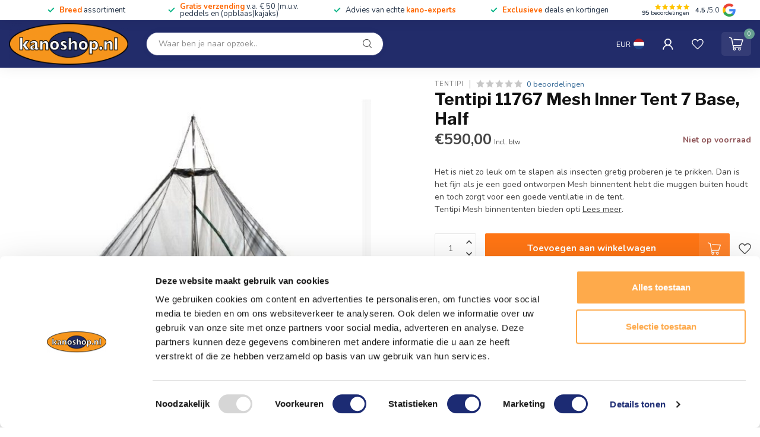

--- FILE ---
content_type: text/html;charset=utf-8
request_url: https://www.kanoshop.nl/tentipi-mesh-inner-tent-7-base-half.html
body_size: 36559
content:
<!DOCTYPE html>
<html lang="nl">
  <head>
<link rel="preconnect" href="https://cdn.webshopapp.com">
<link rel="preconnect" href="https://fonts.googleapis.com">
<link rel="preconnect" href="https://fonts.gstatic.com" crossorigin>
<!--

    Theme Proxima | v1.0.0.1912202301_1_268766
    Theme designed and created by Dyvelopment - We are true e-commerce heroes!

    For custom Lightspeed eCom development or design contact us at www.dyvelopment.com

      _____                  _                                  _   
     |  __ \                | |                                | |  
     | |  | |_   ___   _____| | ___  _ __  _ __ ___   ___ _ __ | |_ 
     | |  | | | | \ \ / / _ \ |/ _ \| '_ \| '_ ` _ \ / _ \ '_ \| __|
     | |__| | |_| |\ V /  __/ | (_) | |_) | | | | | |  __/ | | | |_ 
     |_____/ \__, | \_/ \___|_|\___/| .__/|_| |_| |_|\___|_| |_|\__|
              __/ |                 | |                             
             |___/                  |_|                             
-->


<meta charset="utf-8"/>
<!-- [START] 'blocks/head.rain' -->
<!--

  (c) 2008-2026 Lightspeed Netherlands B.V.
  http://www.lightspeedhq.com
  Generated: 30-01-2026 @ 16:41:25

-->
<link rel="canonical" href="https://www.kanoshop.nl/tentipi-mesh-inner-tent-7-base-half.html"/>
<link rel="alternate" href="https://www.kanoshop.nl/index.rss" type="application/rss+xml" title="Nieuwe producten"/>
<meta name="robots" content="noodp,noydir"/>
<meta name="google-site-verification" content="HLkZBH9vgbmo-sEYYswlN6crU3Tg4gi25uHKuvSz4B8"/>
<meta name="google-site-verification" content="moiKBm7DM9BhfA6HUzhip-lU-lIEccukLyM8dUoXV58"/>
<meta name="google-site-verification" content="moiKBm7DM9BhfA6HUzhip-lU-lIEccukLyM8dUoXV58"/>
<meta property="og:url" content="https://www.kanoshop.nl/tentipi-mesh-inner-tent-7-base-half.html?source=facebook"/>
<meta property="og:site_name" content="Kanoshop.nl"/>
<meta property="og:title" content="Tentipi 11767 Mesh Inner Tent 7 Base, Half"/>
<meta property="og:description" content="Tentipi Mesh binnententen bieden optimale bescherming tegen insecten en zijn ook luchtiger dan onze gewone binnententen. "/>
<meta property="og:image" content="https://cdn.webshopapp.com/shops/268766/files/315579621/tentipi-11767-mesh-inner-tent-7-base-half.jpg"/>
<script>
(function(w,d,s,l,i){w[l]=w[l]||[];w[l].push({'gtm.start':
new Date().getTime(),event:'gtm.js'});var f=d.getElementsByTagName(s)[0],
j=d.createElement(s),dl=l!='dataLayer'?'&l='+l:'';j.async=true;j.src=
'https://www.googletagmanager.com/gtm.js?id='+i+dl;f.parentNode.insertBefore(j,f);
})(window,document,'script','dataLayer','GTM-NXXWQQZ');
</script>
<script>
/* DyApps Theme Addons config */
if( !window.dyapps ){ window.dyapps = {}; }
window.dyapps.addons = {
 "enabled": true,
 "created_at": "15-01-2024 07:28:38",
 "settings": {
    "matrix_separator": ",",
    "filterGroupSwatches": [],
    "swatchesForCustomFields": [],
    "plan": {
     "can_variant_group": true,
     "can_stockify": true,
     "can_vat_switcher": true,
     "can_age_popup": false,
     "can_custom_qty": false,
     "can_data01_colors": false
    },
    "advancedVariants": {
     "enabled": false,
     "price_in_dropdown": true,
     "stockify_in_dropdown": true,
     "disable_out_of_stock": true,
     "grid_swatches_container_selector": ".dy-collection-grid-swatch-holder",
     "grid_swatches_position": "left",
     "grid_swatches_max_colors": 4,
     "grid_swatches_enabled": true,
     "variant_status_icon": false,
     "display_type": "select",
     "product_swatches_size": "default",
     "live_pricing": true
    },
    "age_popup": {
     "enabled": false,
     "logo_url": "",
     "image_footer_url": "",
     "text": {
                 
        "nl": {
         "content": "<h3>Bevestig je leeftijd<\/h3><p>Je moet 18 jaar of ouder zijn om deze website te bezoeken.<\/p>",
         "content_no": "<h3>Sorry!<\/h3><p>Je kunt deze website helaas niet bezoeken.<\/p>",
         "button_yes": "Ik ben 18 jaar of ouder",
         "button_no": "Ik ben jonger dan 18",
        }        }
    },
    "stockify": {
     "enabled": false,
     "stock_trigger_type": "outofstock",
     "optin_policy": false,
     "api": "https://my.dyapps.io/api/public/f12b2c70c1/stockify/subscribe",
     "text": {
                 
        "nl": {
         "email_placeholder": "Jouw e-mailadres",
         "button_trigger": "Geef me een seintje bij voorraad",
         "button_submit": "Houd me op de hoogte!",
         "title": "Laat je e-mailadres achter",
         "desc": "Helaas is dit product momenteel uitverkocht. Laat je e-mailadres achter en we sturen je een e-mail wanneer het product weer beschikbaar is.",
         "bottom_text": "We gebruiken je gegevens alleen voor deze email. Meer info in onze <a href=\"\/service\/privacy-policy\/\" target=\"_blank\">privacy policy<\/a>."
        }        }
    },
    "categoryBanners": {
     "enabled": true,
     "mobile_breakpoint": "576px",
     "category_banner": [],
     "banners": {
             }
    }
 },
 "swatches": {
 "default": {"is_default": true, "type": "multi", "values": {"background-size": "10px 10px", "background-position": "0 0, 0 5px, 5px -5px, -5px 0px", "background-image": "linear-gradient(45deg, rgba(100,100,100,0.3) 25%, transparent 25%),  linear-gradient(-45deg, rgba(100,100,100,0.3) 25%, transparent 25%),  linear-gradient(45deg, transparent 75%, rgba(100,100,100,0.3) 75%),  linear-gradient(-45deg, transparent 75%, rgba(100,100,100,0.3) 75%)"}} ,   }
};
</script>
<!--[if lt IE 9]>
<script src="https://cdn.webshopapp.com/assets/html5shiv.js?2025-02-20"></script>
<![endif]-->
<!-- [END] 'blocks/head.rain' -->

<title>Tentipi 11767 Mesh Inner Tent 7 Base, Half - Kanoshop.nl</title>

<meta name="dyapps-addons-enabled" content="false">
<meta name="dyapps-addons-version" content="2022081001">
<meta name="dyapps-theme-name" content="Proxima">
<meta name="dyapps-theme-editor" content="true">

<meta name="description" content="Tentipi Mesh binnententen bieden optimale bescherming tegen insecten en zijn ook luchtiger dan onze gewone binnententen. " />
<meta name="keywords" content="Tentipi, 11767, Mesh, Inner, Tent, 7, Base,, Half, Kanoshop, kano, kajak, kayak, kano kopen, kajak kopen, kanowinkel" />

<meta http-equiv="X-UA-Compatible" content="IE=edge">
<meta name="viewport" content="width=device-width, initial-scale=1">

<link rel="shortcut icon" href="https://cdn.webshopapp.com/shops/268766/themes/183166/v/2184063/assets/favicon.ico?20240115081909" type="image/x-icon" />
<link rel="preload" as="image" href="https://cdn.webshopapp.com/shops/268766/themes/183166/assets/logo.png?20260112100809">


	<link rel="preload" as="image" href="https://cdn.webshopapp.com/shops/268766/files/315579621/650x650x2/tentipi-11767-mesh-inner-tent-7-base-half.jpg">

<script src="https://cdn.webshopapp.com/shops/268766/themes/183166/assets/jquery-1-12-4-min.js?20260112100809" defer></script>
<script>if(navigator.userAgent.indexOf("MSIE ") > -1 || navigator.userAgent.indexOf("Trident/") > -1) { document.write('<script src="https://cdn.webshopapp.com/shops/268766/themes/183166/assets/intersection-observer-polyfill.js?20260112100809">\x3C/script>') }</script>

<style>/*!
 * Bootstrap Reboot v4.6.1 (https://getbootstrap.com/)
 * Copyright 2011-2021 The Bootstrap Authors
 * Copyright 2011-2021 Twitter, Inc.
 * Licensed under MIT (https://github.com/twbs/bootstrap/blob/main/LICENSE)
 * Forked from Normalize.css, licensed MIT (https://github.com/necolas/normalize.css/blob/master/LICENSE.md)
 */*,*::before,*::after{box-sizing:border-box}html{font-family:sans-serif;line-height:1.15;-webkit-text-size-adjust:100%;-webkit-tap-highlight-color:rgba(0,0,0,0)}article,aside,figcaption,figure,footer,header,hgroup,main,nav,section{display:block}body{margin:0;font-family:-apple-system,BlinkMacSystemFont,"Segoe UI",Roboto,"Helvetica Neue",Arial,"Noto Sans","Liberation Sans",sans-serif,"Apple Color Emoji","Segoe UI Emoji","Segoe UI Symbol","Noto Color Emoji";font-size:1rem;font-weight:400;line-height:1.42857143;color:#212529;text-align:left;background-color:#fff}[tabindex="-1"]:focus:not(:focus-visible){outline:0 !important}hr{box-sizing:content-box;height:0;overflow:visible}h1,h2,h3,h4,h5,h6{margin-top:0;margin-bottom:.5rem}p{margin-top:0;margin-bottom:1rem}abbr[title],abbr[data-original-title]{text-decoration:underline;text-decoration:underline dotted;cursor:help;border-bottom:0;text-decoration-skip-ink:none}address{margin-bottom:1rem;font-style:normal;line-height:inherit}ol,ul,dl{margin-top:0;margin-bottom:1rem}ol ol,ul ul,ol ul,ul ol{margin-bottom:0}dt{font-weight:700}dd{margin-bottom:.5rem;margin-left:0}blockquote{margin:0 0 1rem}b,strong{font-weight:bolder}small{font-size:80%}sub,sup{position:relative;font-size:75%;line-height:0;vertical-align:baseline}sub{bottom:-0.25em}sup{top:-0.5em}a{color:#007bff;text-decoration:none;background-color:transparent}a:hover{color:#0056b3;text-decoration:underline}a:not([href]):not([class]){color:inherit;text-decoration:none}a:not([href]):not([class]):hover{color:inherit;text-decoration:none}pre,code,kbd,samp{font-family:SFMono-Regular,Menlo,Monaco,Consolas,"Liberation Mono","Courier New",monospace;font-size:1em}pre{margin-top:0;margin-bottom:1rem;overflow:auto;-ms-overflow-style:scrollbar}figure{margin:0 0 1rem}img{vertical-align:middle;border-style:none}svg{overflow:hidden;vertical-align:middle}table{border-collapse:collapse}caption{padding-top:.75rem;padding-bottom:.75rem;color:#6c757d;text-align:left;caption-side:bottom}th{text-align:inherit;text-align:-webkit-match-parent}label{display:inline-block;margin-bottom:.5rem}button{border-radius:0}button:focus:not(:focus-visible){outline:0}input,button,select,optgroup,textarea{margin:0;font-family:inherit;font-size:inherit;line-height:inherit}button,input{overflow:visible}button,select{text-transform:none}[role=button]{cursor:pointer}select{word-wrap:normal}button,[type=button],[type=reset],[type=submit]{-webkit-appearance:button}button:not(:disabled),[type=button]:not(:disabled),[type=reset]:not(:disabled),[type=submit]:not(:disabled){cursor:pointer}button::-moz-focus-inner,[type=button]::-moz-focus-inner,[type=reset]::-moz-focus-inner,[type=submit]::-moz-focus-inner{padding:0;border-style:none}input[type=radio],input[type=checkbox]{box-sizing:border-box;padding:0}textarea{overflow:auto;resize:vertical}fieldset{min-width:0;padding:0;margin:0;border:0}legend{display:block;width:100%;max-width:100%;padding:0;margin-bottom:.5rem;font-size:1.5rem;line-height:inherit;color:inherit;white-space:normal}progress{vertical-align:baseline}[type=number]::-webkit-inner-spin-button,[type=number]::-webkit-outer-spin-button{height:auto}[type=search]{outline-offset:-2px;-webkit-appearance:none}[type=search]::-webkit-search-decoration{-webkit-appearance:none}::-webkit-file-upload-button{font:inherit;-webkit-appearance:button}output{display:inline-block}summary{display:list-item;cursor:pointer}template{display:none}[hidden]{display:none !important}/*!
 * Bootstrap Grid v4.6.1 (https://getbootstrap.com/)
 * Copyright 2011-2021 The Bootstrap Authors
 * Copyright 2011-2021 Twitter, Inc.
 * Licensed under MIT (https://github.com/twbs/bootstrap/blob/main/LICENSE)
 */html{box-sizing:border-box;-ms-overflow-style:scrollbar}*,*::before,*::after{box-sizing:inherit}.container,.container-fluid,.container-xl,.container-lg,.container-md,.container-sm{width:100%;padding-right:15px;padding-left:15px;margin-right:auto;margin-left:auto}@media(min-width: 576px){.container-sm,.container{max-width:540px}}@media(min-width: 768px){.container-md,.container-sm,.container{max-width:720px}}@media(min-width: 992px){.container-lg,.container-md,.container-sm,.container{max-width:960px}}@media(min-width: 1200px){.container-xl,.container-lg,.container-md,.container-sm,.container{max-width:1140px}}.row{display:flex;flex-wrap:wrap;margin-right:-15px;margin-left:-15px}.no-gutters{margin-right:0;margin-left:0}.no-gutters>.col,.no-gutters>[class*=col-]{padding-right:0;padding-left:0}.col-xl,.col-xl-auto,.col-xl-12,.col-xl-11,.col-xl-10,.col-xl-9,.col-xl-8,.col-xl-7,.col-xl-6,.col-xl-5,.col-xl-4,.col-xl-3,.col-xl-2,.col-xl-1,.col-lg,.col-lg-auto,.col-lg-12,.col-lg-11,.col-lg-10,.col-lg-9,.col-lg-8,.col-lg-7,.col-lg-6,.col-lg-5,.col-lg-4,.col-lg-3,.col-lg-2,.col-lg-1,.col-md,.col-md-auto,.col-md-12,.col-md-11,.col-md-10,.col-md-9,.col-md-8,.col-md-7,.col-md-6,.col-md-5,.col-md-4,.col-md-3,.col-md-2,.col-md-1,.col-sm,.col-sm-auto,.col-sm-12,.col-sm-11,.col-sm-10,.col-sm-9,.col-sm-8,.col-sm-7,.col-sm-6,.col-sm-5,.col-sm-4,.col-sm-3,.col-sm-2,.col-sm-1,.col,.col-auto,.col-12,.col-11,.col-10,.col-9,.col-8,.col-7,.col-6,.col-5,.col-4,.col-3,.col-2,.col-1{position:relative;width:100%;padding-right:15px;padding-left:15px}.col{flex-basis:0;flex-grow:1;max-width:100%}.row-cols-1>*{flex:0 0 100%;max-width:100%}.row-cols-2>*{flex:0 0 50%;max-width:50%}.row-cols-3>*{flex:0 0 33.3333333333%;max-width:33.3333333333%}.row-cols-4>*{flex:0 0 25%;max-width:25%}.row-cols-5>*{flex:0 0 20%;max-width:20%}.row-cols-6>*{flex:0 0 16.6666666667%;max-width:16.6666666667%}.col-auto{flex:0 0 auto;width:auto;max-width:100%}.col-1{flex:0 0 8.33333333%;max-width:8.33333333%}.col-2{flex:0 0 16.66666667%;max-width:16.66666667%}.col-3{flex:0 0 25%;max-width:25%}.col-4{flex:0 0 33.33333333%;max-width:33.33333333%}.col-5{flex:0 0 41.66666667%;max-width:41.66666667%}.col-6{flex:0 0 50%;max-width:50%}.col-7{flex:0 0 58.33333333%;max-width:58.33333333%}.col-8{flex:0 0 66.66666667%;max-width:66.66666667%}.col-9{flex:0 0 75%;max-width:75%}.col-10{flex:0 0 83.33333333%;max-width:83.33333333%}.col-11{flex:0 0 91.66666667%;max-width:91.66666667%}.col-12{flex:0 0 100%;max-width:100%}.order-first{order:-1}.order-last{order:13}.order-0{order:0}.order-1{order:1}.order-2{order:2}.order-3{order:3}.order-4{order:4}.order-5{order:5}.order-6{order:6}.order-7{order:7}.order-8{order:8}.order-9{order:9}.order-10{order:10}.order-11{order:11}.order-12{order:12}.offset-1{margin-left:8.33333333%}.offset-2{margin-left:16.66666667%}.offset-3{margin-left:25%}.offset-4{margin-left:33.33333333%}.offset-5{margin-left:41.66666667%}.offset-6{margin-left:50%}.offset-7{margin-left:58.33333333%}.offset-8{margin-left:66.66666667%}.offset-9{margin-left:75%}.offset-10{margin-left:83.33333333%}.offset-11{margin-left:91.66666667%}@media(min-width: 576px){.col-sm{flex-basis:0;flex-grow:1;max-width:100%}.row-cols-sm-1>*{flex:0 0 100%;max-width:100%}.row-cols-sm-2>*{flex:0 0 50%;max-width:50%}.row-cols-sm-3>*{flex:0 0 33.3333333333%;max-width:33.3333333333%}.row-cols-sm-4>*{flex:0 0 25%;max-width:25%}.row-cols-sm-5>*{flex:0 0 20%;max-width:20%}.row-cols-sm-6>*{flex:0 0 16.6666666667%;max-width:16.6666666667%}.col-sm-auto{flex:0 0 auto;width:auto;max-width:100%}.col-sm-1{flex:0 0 8.33333333%;max-width:8.33333333%}.col-sm-2{flex:0 0 16.66666667%;max-width:16.66666667%}.col-sm-3{flex:0 0 25%;max-width:25%}.col-sm-4{flex:0 0 33.33333333%;max-width:33.33333333%}.col-sm-5{flex:0 0 41.66666667%;max-width:41.66666667%}.col-sm-6{flex:0 0 50%;max-width:50%}.col-sm-7{flex:0 0 58.33333333%;max-width:58.33333333%}.col-sm-8{flex:0 0 66.66666667%;max-width:66.66666667%}.col-sm-9{flex:0 0 75%;max-width:75%}.col-sm-10{flex:0 0 83.33333333%;max-width:83.33333333%}.col-sm-11{flex:0 0 91.66666667%;max-width:91.66666667%}.col-sm-12{flex:0 0 100%;max-width:100%}.order-sm-first{order:-1}.order-sm-last{order:13}.order-sm-0{order:0}.order-sm-1{order:1}.order-sm-2{order:2}.order-sm-3{order:3}.order-sm-4{order:4}.order-sm-5{order:5}.order-sm-6{order:6}.order-sm-7{order:7}.order-sm-8{order:8}.order-sm-9{order:9}.order-sm-10{order:10}.order-sm-11{order:11}.order-sm-12{order:12}.offset-sm-0{margin-left:0}.offset-sm-1{margin-left:8.33333333%}.offset-sm-2{margin-left:16.66666667%}.offset-sm-3{margin-left:25%}.offset-sm-4{margin-left:33.33333333%}.offset-sm-5{margin-left:41.66666667%}.offset-sm-6{margin-left:50%}.offset-sm-7{margin-left:58.33333333%}.offset-sm-8{margin-left:66.66666667%}.offset-sm-9{margin-left:75%}.offset-sm-10{margin-left:83.33333333%}.offset-sm-11{margin-left:91.66666667%}}@media(min-width: 768px){.col-md{flex-basis:0;flex-grow:1;max-width:100%}.row-cols-md-1>*{flex:0 0 100%;max-width:100%}.row-cols-md-2>*{flex:0 0 50%;max-width:50%}.row-cols-md-3>*{flex:0 0 33.3333333333%;max-width:33.3333333333%}.row-cols-md-4>*{flex:0 0 25%;max-width:25%}.row-cols-md-5>*{flex:0 0 20%;max-width:20%}.row-cols-md-6>*{flex:0 0 16.6666666667%;max-width:16.6666666667%}.col-md-auto{flex:0 0 auto;width:auto;max-width:100%}.col-md-1{flex:0 0 8.33333333%;max-width:8.33333333%}.col-md-2{flex:0 0 16.66666667%;max-width:16.66666667%}.col-md-3{flex:0 0 25%;max-width:25%}.col-md-4{flex:0 0 33.33333333%;max-width:33.33333333%}.col-md-5{flex:0 0 41.66666667%;max-width:41.66666667%}.col-md-6{flex:0 0 50%;max-width:50%}.col-md-7{flex:0 0 58.33333333%;max-width:58.33333333%}.col-md-8{flex:0 0 66.66666667%;max-width:66.66666667%}.col-md-9{flex:0 0 75%;max-width:75%}.col-md-10{flex:0 0 83.33333333%;max-width:83.33333333%}.col-md-11{flex:0 0 91.66666667%;max-width:91.66666667%}.col-md-12{flex:0 0 100%;max-width:100%}.order-md-first{order:-1}.order-md-last{order:13}.order-md-0{order:0}.order-md-1{order:1}.order-md-2{order:2}.order-md-3{order:3}.order-md-4{order:4}.order-md-5{order:5}.order-md-6{order:6}.order-md-7{order:7}.order-md-8{order:8}.order-md-9{order:9}.order-md-10{order:10}.order-md-11{order:11}.order-md-12{order:12}.offset-md-0{margin-left:0}.offset-md-1{margin-left:8.33333333%}.offset-md-2{margin-left:16.66666667%}.offset-md-3{margin-left:25%}.offset-md-4{margin-left:33.33333333%}.offset-md-5{margin-left:41.66666667%}.offset-md-6{margin-left:50%}.offset-md-7{margin-left:58.33333333%}.offset-md-8{margin-left:66.66666667%}.offset-md-9{margin-left:75%}.offset-md-10{margin-left:83.33333333%}.offset-md-11{margin-left:91.66666667%}}@media(min-width: 992px){.col-lg{flex-basis:0;flex-grow:1;max-width:100%}.row-cols-lg-1>*{flex:0 0 100%;max-width:100%}.row-cols-lg-2>*{flex:0 0 50%;max-width:50%}.row-cols-lg-3>*{flex:0 0 33.3333333333%;max-width:33.3333333333%}.row-cols-lg-4>*{flex:0 0 25%;max-width:25%}.row-cols-lg-5>*{flex:0 0 20%;max-width:20%}.row-cols-lg-6>*{flex:0 0 16.6666666667%;max-width:16.6666666667%}.col-lg-auto{flex:0 0 auto;width:auto;max-width:100%}.col-lg-1{flex:0 0 8.33333333%;max-width:8.33333333%}.col-lg-2{flex:0 0 16.66666667%;max-width:16.66666667%}.col-lg-3{flex:0 0 25%;max-width:25%}.col-lg-4{flex:0 0 33.33333333%;max-width:33.33333333%}.col-lg-5{flex:0 0 41.66666667%;max-width:41.66666667%}.col-lg-6{flex:0 0 50%;max-width:50%}.col-lg-7{flex:0 0 58.33333333%;max-width:58.33333333%}.col-lg-8{flex:0 0 66.66666667%;max-width:66.66666667%}.col-lg-9{flex:0 0 75%;max-width:75%}.col-lg-10{flex:0 0 83.33333333%;max-width:83.33333333%}.col-lg-11{flex:0 0 91.66666667%;max-width:91.66666667%}.col-lg-12{flex:0 0 100%;max-width:100%}.order-lg-first{order:-1}.order-lg-last{order:13}.order-lg-0{order:0}.order-lg-1{order:1}.order-lg-2{order:2}.order-lg-3{order:3}.order-lg-4{order:4}.order-lg-5{order:5}.order-lg-6{order:6}.order-lg-7{order:7}.order-lg-8{order:8}.order-lg-9{order:9}.order-lg-10{order:10}.order-lg-11{order:11}.order-lg-12{order:12}.offset-lg-0{margin-left:0}.offset-lg-1{margin-left:8.33333333%}.offset-lg-2{margin-left:16.66666667%}.offset-lg-3{margin-left:25%}.offset-lg-4{margin-left:33.33333333%}.offset-lg-5{margin-left:41.66666667%}.offset-lg-6{margin-left:50%}.offset-lg-7{margin-left:58.33333333%}.offset-lg-8{margin-left:66.66666667%}.offset-lg-9{margin-left:75%}.offset-lg-10{margin-left:83.33333333%}.offset-lg-11{margin-left:91.66666667%}}@media(min-width: 1200px){.col-xl{flex-basis:0;flex-grow:1;max-width:100%}.row-cols-xl-1>*{flex:0 0 100%;max-width:100%}.row-cols-xl-2>*{flex:0 0 50%;max-width:50%}.row-cols-xl-3>*{flex:0 0 33.3333333333%;max-width:33.3333333333%}.row-cols-xl-4>*{flex:0 0 25%;max-width:25%}.row-cols-xl-5>*{flex:0 0 20%;max-width:20%}.row-cols-xl-6>*{flex:0 0 16.6666666667%;max-width:16.6666666667%}.col-xl-auto{flex:0 0 auto;width:auto;max-width:100%}.col-xl-1{flex:0 0 8.33333333%;max-width:8.33333333%}.col-xl-2{flex:0 0 16.66666667%;max-width:16.66666667%}.col-xl-3{flex:0 0 25%;max-width:25%}.col-xl-4{flex:0 0 33.33333333%;max-width:33.33333333%}.col-xl-5{flex:0 0 41.66666667%;max-width:41.66666667%}.col-xl-6{flex:0 0 50%;max-width:50%}.col-xl-7{flex:0 0 58.33333333%;max-width:58.33333333%}.col-xl-8{flex:0 0 66.66666667%;max-width:66.66666667%}.col-xl-9{flex:0 0 75%;max-width:75%}.col-xl-10{flex:0 0 83.33333333%;max-width:83.33333333%}.col-xl-11{flex:0 0 91.66666667%;max-width:91.66666667%}.col-xl-12{flex:0 0 100%;max-width:100%}.order-xl-first{order:-1}.order-xl-last{order:13}.order-xl-0{order:0}.order-xl-1{order:1}.order-xl-2{order:2}.order-xl-3{order:3}.order-xl-4{order:4}.order-xl-5{order:5}.order-xl-6{order:6}.order-xl-7{order:7}.order-xl-8{order:8}.order-xl-9{order:9}.order-xl-10{order:10}.order-xl-11{order:11}.order-xl-12{order:12}.offset-xl-0{margin-left:0}.offset-xl-1{margin-left:8.33333333%}.offset-xl-2{margin-left:16.66666667%}.offset-xl-3{margin-left:25%}.offset-xl-4{margin-left:33.33333333%}.offset-xl-5{margin-left:41.66666667%}.offset-xl-6{margin-left:50%}.offset-xl-7{margin-left:58.33333333%}.offset-xl-8{margin-left:66.66666667%}.offset-xl-9{margin-left:75%}.offset-xl-10{margin-left:83.33333333%}.offset-xl-11{margin-left:91.66666667%}}.d-none{display:none !important}.d-inline{display:inline !important}.d-inline-block{display:inline-block !important}.d-block{display:block !important}.d-table{display:table !important}.d-table-row{display:table-row !important}.d-table-cell{display:table-cell !important}.d-flex{display:flex !important}.d-inline-flex{display:inline-flex !important}@media(min-width: 576px){.d-sm-none{display:none !important}.d-sm-inline{display:inline !important}.d-sm-inline-block{display:inline-block !important}.d-sm-block{display:block !important}.d-sm-table{display:table !important}.d-sm-table-row{display:table-row !important}.d-sm-table-cell{display:table-cell !important}.d-sm-flex{display:flex !important}.d-sm-inline-flex{display:inline-flex !important}}@media(min-width: 768px){.d-md-none{display:none !important}.d-md-inline{display:inline !important}.d-md-inline-block{display:inline-block !important}.d-md-block{display:block !important}.d-md-table{display:table !important}.d-md-table-row{display:table-row !important}.d-md-table-cell{display:table-cell !important}.d-md-flex{display:flex !important}.d-md-inline-flex{display:inline-flex !important}}@media(min-width: 992px){.d-lg-none{display:none !important}.d-lg-inline{display:inline !important}.d-lg-inline-block{display:inline-block !important}.d-lg-block{display:block !important}.d-lg-table{display:table !important}.d-lg-table-row{display:table-row !important}.d-lg-table-cell{display:table-cell !important}.d-lg-flex{display:flex !important}.d-lg-inline-flex{display:inline-flex !important}}@media(min-width: 1200px){.d-xl-none{display:none !important}.d-xl-inline{display:inline !important}.d-xl-inline-block{display:inline-block !important}.d-xl-block{display:block !important}.d-xl-table{display:table !important}.d-xl-table-row{display:table-row !important}.d-xl-table-cell{display:table-cell !important}.d-xl-flex{display:flex !important}.d-xl-inline-flex{display:inline-flex !important}}@media print{.d-print-none{display:none !important}.d-print-inline{display:inline !important}.d-print-inline-block{display:inline-block !important}.d-print-block{display:block !important}.d-print-table{display:table !important}.d-print-table-row{display:table-row !important}.d-print-table-cell{display:table-cell !important}.d-print-flex{display:flex !important}.d-print-inline-flex{display:inline-flex !important}}.flex-row{flex-direction:row !important}.flex-column{flex-direction:column !important}.flex-row-reverse{flex-direction:row-reverse !important}.flex-column-reverse{flex-direction:column-reverse !important}.flex-wrap{flex-wrap:wrap !important}.flex-nowrap{flex-wrap:nowrap !important}.flex-wrap-reverse{flex-wrap:wrap-reverse !important}.flex-fill{flex:1 1 auto !important}.flex-grow-0{flex-grow:0 !important}.flex-grow-1{flex-grow:1 !important}.flex-shrink-0{flex-shrink:0 !important}.flex-shrink-1{flex-shrink:1 !important}.justify-content-start{justify-content:flex-start !important}.justify-content-end{justify-content:flex-end !important}.justify-content-center{justify-content:center !important}.justify-content-between{justify-content:space-between !important}.justify-content-around{justify-content:space-around !important}.align-items-start{align-items:flex-start !important}.align-items-end{align-items:flex-end !important}.align-items-center{align-items:center !important}.align-items-baseline{align-items:baseline !important}.align-items-stretch{align-items:stretch !important}.align-content-start{align-content:flex-start !important}.align-content-end{align-content:flex-end !important}.align-content-center{align-content:center !important}.align-content-between{align-content:space-between !important}.align-content-around{align-content:space-around !important}.align-content-stretch{align-content:stretch !important}.align-self-auto{align-self:auto !important}.align-self-start{align-self:flex-start !important}.align-self-end{align-self:flex-end !important}.align-self-center{align-self:center !important}.align-self-baseline{align-self:baseline !important}.align-self-stretch{align-self:stretch !important}@media(min-width: 576px){.flex-sm-row{flex-direction:row !important}.flex-sm-column{flex-direction:column !important}.flex-sm-row-reverse{flex-direction:row-reverse !important}.flex-sm-column-reverse{flex-direction:column-reverse !important}.flex-sm-wrap{flex-wrap:wrap !important}.flex-sm-nowrap{flex-wrap:nowrap !important}.flex-sm-wrap-reverse{flex-wrap:wrap-reverse !important}.flex-sm-fill{flex:1 1 auto !important}.flex-sm-grow-0{flex-grow:0 !important}.flex-sm-grow-1{flex-grow:1 !important}.flex-sm-shrink-0{flex-shrink:0 !important}.flex-sm-shrink-1{flex-shrink:1 !important}.justify-content-sm-start{justify-content:flex-start !important}.justify-content-sm-end{justify-content:flex-end !important}.justify-content-sm-center{justify-content:center !important}.justify-content-sm-between{justify-content:space-between !important}.justify-content-sm-around{justify-content:space-around !important}.align-items-sm-start{align-items:flex-start !important}.align-items-sm-end{align-items:flex-end !important}.align-items-sm-center{align-items:center !important}.align-items-sm-baseline{align-items:baseline !important}.align-items-sm-stretch{align-items:stretch !important}.align-content-sm-start{align-content:flex-start !important}.align-content-sm-end{align-content:flex-end !important}.align-content-sm-center{align-content:center !important}.align-content-sm-between{align-content:space-between !important}.align-content-sm-around{align-content:space-around !important}.align-content-sm-stretch{align-content:stretch !important}.align-self-sm-auto{align-self:auto !important}.align-self-sm-start{align-self:flex-start !important}.align-self-sm-end{align-self:flex-end !important}.align-self-sm-center{align-self:center !important}.align-self-sm-baseline{align-self:baseline !important}.align-self-sm-stretch{align-self:stretch !important}}@media(min-width: 768px){.flex-md-row{flex-direction:row !important}.flex-md-column{flex-direction:column !important}.flex-md-row-reverse{flex-direction:row-reverse !important}.flex-md-column-reverse{flex-direction:column-reverse !important}.flex-md-wrap{flex-wrap:wrap !important}.flex-md-nowrap{flex-wrap:nowrap !important}.flex-md-wrap-reverse{flex-wrap:wrap-reverse !important}.flex-md-fill{flex:1 1 auto !important}.flex-md-grow-0{flex-grow:0 !important}.flex-md-grow-1{flex-grow:1 !important}.flex-md-shrink-0{flex-shrink:0 !important}.flex-md-shrink-1{flex-shrink:1 !important}.justify-content-md-start{justify-content:flex-start !important}.justify-content-md-end{justify-content:flex-end !important}.justify-content-md-center{justify-content:center !important}.justify-content-md-between{justify-content:space-between !important}.justify-content-md-around{justify-content:space-around !important}.align-items-md-start{align-items:flex-start !important}.align-items-md-end{align-items:flex-end !important}.align-items-md-center{align-items:center !important}.align-items-md-baseline{align-items:baseline !important}.align-items-md-stretch{align-items:stretch !important}.align-content-md-start{align-content:flex-start !important}.align-content-md-end{align-content:flex-end !important}.align-content-md-center{align-content:center !important}.align-content-md-between{align-content:space-between !important}.align-content-md-around{align-content:space-around !important}.align-content-md-stretch{align-content:stretch !important}.align-self-md-auto{align-self:auto !important}.align-self-md-start{align-self:flex-start !important}.align-self-md-end{align-self:flex-end !important}.align-self-md-center{align-self:center !important}.align-self-md-baseline{align-self:baseline !important}.align-self-md-stretch{align-self:stretch !important}}@media(min-width: 992px){.flex-lg-row{flex-direction:row !important}.flex-lg-column{flex-direction:column !important}.flex-lg-row-reverse{flex-direction:row-reverse !important}.flex-lg-column-reverse{flex-direction:column-reverse !important}.flex-lg-wrap{flex-wrap:wrap !important}.flex-lg-nowrap{flex-wrap:nowrap !important}.flex-lg-wrap-reverse{flex-wrap:wrap-reverse !important}.flex-lg-fill{flex:1 1 auto !important}.flex-lg-grow-0{flex-grow:0 !important}.flex-lg-grow-1{flex-grow:1 !important}.flex-lg-shrink-0{flex-shrink:0 !important}.flex-lg-shrink-1{flex-shrink:1 !important}.justify-content-lg-start{justify-content:flex-start !important}.justify-content-lg-end{justify-content:flex-end !important}.justify-content-lg-center{justify-content:center !important}.justify-content-lg-between{justify-content:space-between !important}.justify-content-lg-around{justify-content:space-around !important}.align-items-lg-start{align-items:flex-start !important}.align-items-lg-end{align-items:flex-end !important}.align-items-lg-center{align-items:center !important}.align-items-lg-baseline{align-items:baseline !important}.align-items-lg-stretch{align-items:stretch !important}.align-content-lg-start{align-content:flex-start !important}.align-content-lg-end{align-content:flex-end !important}.align-content-lg-center{align-content:center !important}.align-content-lg-between{align-content:space-between !important}.align-content-lg-around{align-content:space-around !important}.align-content-lg-stretch{align-content:stretch !important}.align-self-lg-auto{align-self:auto !important}.align-self-lg-start{align-self:flex-start !important}.align-self-lg-end{align-self:flex-end !important}.align-self-lg-center{align-self:center !important}.align-self-lg-baseline{align-self:baseline !important}.align-self-lg-stretch{align-self:stretch !important}}@media(min-width: 1200px){.flex-xl-row{flex-direction:row !important}.flex-xl-column{flex-direction:column !important}.flex-xl-row-reverse{flex-direction:row-reverse !important}.flex-xl-column-reverse{flex-direction:column-reverse !important}.flex-xl-wrap{flex-wrap:wrap !important}.flex-xl-nowrap{flex-wrap:nowrap !important}.flex-xl-wrap-reverse{flex-wrap:wrap-reverse !important}.flex-xl-fill{flex:1 1 auto !important}.flex-xl-grow-0{flex-grow:0 !important}.flex-xl-grow-1{flex-grow:1 !important}.flex-xl-shrink-0{flex-shrink:0 !important}.flex-xl-shrink-1{flex-shrink:1 !important}.justify-content-xl-start{justify-content:flex-start !important}.justify-content-xl-end{justify-content:flex-end !important}.justify-content-xl-center{justify-content:center !important}.justify-content-xl-between{justify-content:space-between !important}.justify-content-xl-around{justify-content:space-around !important}.align-items-xl-start{align-items:flex-start !important}.align-items-xl-end{align-items:flex-end !important}.align-items-xl-center{align-items:center !important}.align-items-xl-baseline{align-items:baseline !important}.align-items-xl-stretch{align-items:stretch !important}.align-content-xl-start{align-content:flex-start !important}.align-content-xl-end{align-content:flex-end !important}.align-content-xl-center{align-content:center !important}.align-content-xl-between{align-content:space-between !important}.align-content-xl-around{align-content:space-around !important}.align-content-xl-stretch{align-content:stretch !important}.align-self-xl-auto{align-self:auto !important}.align-self-xl-start{align-self:flex-start !important}.align-self-xl-end{align-self:flex-end !important}.align-self-xl-center{align-self:center !important}.align-self-xl-baseline{align-self:baseline !important}.align-self-xl-stretch{align-self:stretch !important}}.m-0{margin:0 !important}.mt-0,.my-0{margin-top:0 !important}.mr-0,.mx-0{margin-right:0 !important}.mb-0,.my-0{margin-bottom:0 !important}.ml-0,.mx-0{margin-left:0 !important}.m-1{margin:5px !important}.mt-1,.my-1{margin-top:5px !important}.mr-1,.mx-1{margin-right:5px !important}.mb-1,.my-1{margin-bottom:5px !important}.ml-1,.mx-1{margin-left:5px !important}.m-2{margin:10px !important}.mt-2,.my-2{margin-top:10px !important}.mr-2,.mx-2{margin-right:10px !important}.mb-2,.my-2{margin-bottom:10px !important}.ml-2,.mx-2{margin-left:10px !important}.m-3{margin:15px !important}.mt-3,.my-3{margin-top:15px !important}.mr-3,.mx-3{margin-right:15px !important}.mb-3,.my-3{margin-bottom:15px !important}.ml-3,.mx-3{margin-left:15px !important}.m-4{margin:30px !important}.mt-4,.my-4{margin-top:30px !important}.mr-4,.mx-4{margin-right:30px !important}.mb-4,.my-4{margin-bottom:30px !important}.ml-4,.mx-4{margin-left:30px !important}.m-5{margin:50px !important}.mt-5,.my-5{margin-top:50px !important}.mr-5,.mx-5{margin-right:50px !important}.mb-5,.my-5{margin-bottom:50px !important}.ml-5,.mx-5{margin-left:50px !important}.m-6{margin:80px !important}.mt-6,.my-6{margin-top:80px !important}.mr-6,.mx-6{margin-right:80px !important}.mb-6,.my-6{margin-bottom:80px !important}.ml-6,.mx-6{margin-left:80px !important}.p-0{padding:0 !important}.pt-0,.py-0{padding-top:0 !important}.pr-0,.px-0{padding-right:0 !important}.pb-0,.py-0{padding-bottom:0 !important}.pl-0,.px-0{padding-left:0 !important}.p-1{padding:5px !important}.pt-1,.py-1{padding-top:5px !important}.pr-1,.px-1{padding-right:5px !important}.pb-1,.py-1{padding-bottom:5px !important}.pl-1,.px-1{padding-left:5px !important}.p-2{padding:10px !important}.pt-2,.py-2{padding-top:10px !important}.pr-2,.px-2{padding-right:10px !important}.pb-2,.py-2{padding-bottom:10px !important}.pl-2,.px-2{padding-left:10px !important}.p-3{padding:15px !important}.pt-3,.py-3{padding-top:15px !important}.pr-3,.px-3{padding-right:15px !important}.pb-3,.py-3{padding-bottom:15px !important}.pl-3,.px-3{padding-left:15px !important}.p-4{padding:30px !important}.pt-4,.py-4{padding-top:30px !important}.pr-4,.px-4{padding-right:30px !important}.pb-4,.py-4{padding-bottom:30px !important}.pl-4,.px-4{padding-left:30px !important}.p-5{padding:50px !important}.pt-5,.py-5{padding-top:50px !important}.pr-5,.px-5{padding-right:50px !important}.pb-5,.py-5{padding-bottom:50px !important}.pl-5,.px-5{padding-left:50px !important}.p-6{padding:80px !important}.pt-6,.py-6{padding-top:80px !important}.pr-6,.px-6{padding-right:80px !important}.pb-6,.py-6{padding-bottom:80px !important}.pl-6,.px-6{padding-left:80px !important}.m-n1{margin:-5px !important}.mt-n1,.my-n1{margin-top:-5px !important}.mr-n1,.mx-n1{margin-right:-5px !important}.mb-n1,.my-n1{margin-bottom:-5px !important}.ml-n1,.mx-n1{margin-left:-5px !important}.m-n2{margin:-10px !important}.mt-n2,.my-n2{margin-top:-10px !important}.mr-n2,.mx-n2{margin-right:-10px !important}.mb-n2,.my-n2{margin-bottom:-10px !important}.ml-n2,.mx-n2{margin-left:-10px !important}.m-n3{margin:-15px !important}.mt-n3,.my-n3{margin-top:-15px !important}.mr-n3,.mx-n3{margin-right:-15px !important}.mb-n3,.my-n3{margin-bottom:-15px !important}.ml-n3,.mx-n3{margin-left:-15px !important}.m-n4{margin:-30px !important}.mt-n4,.my-n4{margin-top:-30px !important}.mr-n4,.mx-n4{margin-right:-30px !important}.mb-n4,.my-n4{margin-bottom:-30px !important}.ml-n4,.mx-n4{margin-left:-30px !important}.m-n5{margin:-50px !important}.mt-n5,.my-n5{margin-top:-50px !important}.mr-n5,.mx-n5{margin-right:-50px !important}.mb-n5,.my-n5{margin-bottom:-50px !important}.ml-n5,.mx-n5{margin-left:-50px !important}.m-n6{margin:-80px !important}.mt-n6,.my-n6{margin-top:-80px !important}.mr-n6,.mx-n6{margin-right:-80px !important}.mb-n6,.my-n6{margin-bottom:-80px !important}.ml-n6,.mx-n6{margin-left:-80px !important}.m-auto{margin:auto !important}.mt-auto,.my-auto{margin-top:auto !important}.mr-auto,.mx-auto{margin-right:auto !important}.mb-auto,.my-auto{margin-bottom:auto !important}.ml-auto,.mx-auto{margin-left:auto !important}@media(min-width: 576px){.m-sm-0{margin:0 !important}.mt-sm-0,.my-sm-0{margin-top:0 !important}.mr-sm-0,.mx-sm-0{margin-right:0 !important}.mb-sm-0,.my-sm-0{margin-bottom:0 !important}.ml-sm-0,.mx-sm-0{margin-left:0 !important}.m-sm-1{margin:5px !important}.mt-sm-1,.my-sm-1{margin-top:5px !important}.mr-sm-1,.mx-sm-1{margin-right:5px !important}.mb-sm-1,.my-sm-1{margin-bottom:5px !important}.ml-sm-1,.mx-sm-1{margin-left:5px !important}.m-sm-2{margin:10px !important}.mt-sm-2,.my-sm-2{margin-top:10px !important}.mr-sm-2,.mx-sm-2{margin-right:10px !important}.mb-sm-2,.my-sm-2{margin-bottom:10px !important}.ml-sm-2,.mx-sm-2{margin-left:10px !important}.m-sm-3{margin:15px !important}.mt-sm-3,.my-sm-3{margin-top:15px !important}.mr-sm-3,.mx-sm-3{margin-right:15px !important}.mb-sm-3,.my-sm-3{margin-bottom:15px !important}.ml-sm-3,.mx-sm-3{margin-left:15px !important}.m-sm-4{margin:30px !important}.mt-sm-4,.my-sm-4{margin-top:30px !important}.mr-sm-4,.mx-sm-4{margin-right:30px !important}.mb-sm-4,.my-sm-4{margin-bottom:30px !important}.ml-sm-4,.mx-sm-4{margin-left:30px !important}.m-sm-5{margin:50px !important}.mt-sm-5,.my-sm-5{margin-top:50px !important}.mr-sm-5,.mx-sm-5{margin-right:50px !important}.mb-sm-5,.my-sm-5{margin-bottom:50px !important}.ml-sm-5,.mx-sm-5{margin-left:50px !important}.m-sm-6{margin:80px !important}.mt-sm-6,.my-sm-6{margin-top:80px !important}.mr-sm-6,.mx-sm-6{margin-right:80px !important}.mb-sm-6,.my-sm-6{margin-bottom:80px !important}.ml-sm-6,.mx-sm-6{margin-left:80px !important}.p-sm-0{padding:0 !important}.pt-sm-0,.py-sm-0{padding-top:0 !important}.pr-sm-0,.px-sm-0{padding-right:0 !important}.pb-sm-0,.py-sm-0{padding-bottom:0 !important}.pl-sm-0,.px-sm-0{padding-left:0 !important}.p-sm-1{padding:5px !important}.pt-sm-1,.py-sm-1{padding-top:5px !important}.pr-sm-1,.px-sm-1{padding-right:5px !important}.pb-sm-1,.py-sm-1{padding-bottom:5px !important}.pl-sm-1,.px-sm-1{padding-left:5px !important}.p-sm-2{padding:10px !important}.pt-sm-2,.py-sm-2{padding-top:10px !important}.pr-sm-2,.px-sm-2{padding-right:10px !important}.pb-sm-2,.py-sm-2{padding-bottom:10px !important}.pl-sm-2,.px-sm-2{padding-left:10px !important}.p-sm-3{padding:15px !important}.pt-sm-3,.py-sm-3{padding-top:15px !important}.pr-sm-3,.px-sm-3{padding-right:15px !important}.pb-sm-3,.py-sm-3{padding-bottom:15px !important}.pl-sm-3,.px-sm-3{padding-left:15px !important}.p-sm-4{padding:30px !important}.pt-sm-4,.py-sm-4{padding-top:30px !important}.pr-sm-4,.px-sm-4{padding-right:30px !important}.pb-sm-4,.py-sm-4{padding-bottom:30px !important}.pl-sm-4,.px-sm-4{padding-left:30px !important}.p-sm-5{padding:50px !important}.pt-sm-5,.py-sm-5{padding-top:50px !important}.pr-sm-5,.px-sm-5{padding-right:50px !important}.pb-sm-5,.py-sm-5{padding-bottom:50px !important}.pl-sm-5,.px-sm-5{padding-left:50px !important}.p-sm-6{padding:80px !important}.pt-sm-6,.py-sm-6{padding-top:80px !important}.pr-sm-6,.px-sm-6{padding-right:80px !important}.pb-sm-6,.py-sm-6{padding-bottom:80px !important}.pl-sm-6,.px-sm-6{padding-left:80px !important}.m-sm-n1{margin:-5px !important}.mt-sm-n1,.my-sm-n1{margin-top:-5px !important}.mr-sm-n1,.mx-sm-n1{margin-right:-5px !important}.mb-sm-n1,.my-sm-n1{margin-bottom:-5px !important}.ml-sm-n1,.mx-sm-n1{margin-left:-5px !important}.m-sm-n2{margin:-10px !important}.mt-sm-n2,.my-sm-n2{margin-top:-10px !important}.mr-sm-n2,.mx-sm-n2{margin-right:-10px !important}.mb-sm-n2,.my-sm-n2{margin-bottom:-10px !important}.ml-sm-n2,.mx-sm-n2{margin-left:-10px !important}.m-sm-n3{margin:-15px !important}.mt-sm-n3,.my-sm-n3{margin-top:-15px !important}.mr-sm-n3,.mx-sm-n3{margin-right:-15px !important}.mb-sm-n3,.my-sm-n3{margin-bottom:-15px !important}.ml-sm-n3,.mx-sm-n3{margin-left:-15px !important}.m-sm-n4{margin:-30px !important}.mt-sm-n4,.my-sm-n4{margin-top:-30px !important}.mr-sm-n4,.mx-sm-n4{margin-right:-30px !important}.mb-sm-n4,.my-sm-n4{margin-bottom:-30px !important}.ml-sm-n4,.mx-sm-n4{margin-left:-30px !important}.m-sm-n5{margin:-50px !important}.mt-sm-n5,.my-sm-n5{margin-top:-50px !important}.mr-sm-n5,.mx-sm-n5{margin-right:-50px !important}.mb-sm-n5,.my-sm-n5{margin-bottom:-50px !important}.ml-sm-n5,.mx-sm-n5{margin-left:-50px !important}.m-sm-n6{margin:-80px !important}.mt-sm-n6,.my-sm-n6{margin-top:-80px !important}.mr-sm-n6,.mx-sm-n6{margin-right:-80px !important}.mb-sm-n6,.my-sm-n6{margin-bottom:-80px !important}.ml-sm-n6,.mx-sm-n6{margin-left:-80px !important}.m-sm-auto{margin:auto !important}.mt-sm-auto,.my-sm-auto{margin-top:auto !important}.mr-sm-auto,.mx-sm-auto{margin-right:auto !important}.mb-sm-auto,.my-sm-auto{margin-bottom:auto !important}.ml-sm-auto,.mx-sm-auto{margin-left:auto !important}}@media(min-width: 768px){.m-md-0{margin:0 !important}.mt-md-0,.my-md-0{margin-top:0 !important}.mr-md-0,.mx-md-0{margin-right:0 !important}.mb-md-0,.my-md-0{margin-bottom:0 !important}.ml-md-0,.mx-md-0{margin-left:0 !important}.m-md-1{margin:5px !important}.mt-md-1,.my-md-1{margin-top:5px !important}.mr-md-1,.mx-md-1{margin-right:5px !important}.mb-md-1,.my-md-1{margin-bottom:5px !important}.ml-md-1,.mx-md-1{margin-left:5px !important}.m-md-2{margin:10px !important}.mt-md-2,.my-md-2{margin-top:10px !important}.mr-md-2,.mx-md-2{margin-right:10px !important}.mb-md-2,.my-md-2{margin-bottom:10px !important}.ml-md-2,.mx-md-2{margin-left:10px !important}.m-md-3{margin:15px !important}.mt-md-3,.my-md-3{margin-top:15px !important}.mr-md-3,.mx-md-3{margin-right:15px !important}.mb-md-3,.my-md-3{margin-bottom:15px !important}.ml-md-3,.mx-md-3{margin-left:15px !important}.m-md-4{margin:30px !important}.mt-md-4,.my-md-4{margin-top:30px !important}.mr-md-4,.mx-md-4{margin-right:30px !important}.mb-md-4,.my-md-4{margin-bottom:30px !important}.ml-md-4,.mx-md-4{margin-left:30px !important}.m-md-5{margin:50px !important}.mt-md-5,.my-md-5{margin-top:50px !important}.mr-md-5,.mx-md-5{margin-right:50px !important}.mb-md-5,.my-md-5{margin-bottom:50px !important}.ml-md-5,.mx-md-5{margin-left:50px !important}.m-md-6{margin:80px !important}.mt-md-6,.my-md-6{margin-top:80px !important}.mr-md-6,.mx-md-6{margin-right:80px !important}.mb-md-6,.my-md-6{margin-bottom:80px !important}.ml-md-6,.mx-md-6{margin-left:80px !important}.p-md-0{padding:0 !important}.pt-md-0,.py-md-0{padding-top:0 !important}.pr-md-0,.px-md-0{padding-right:0 !important}.pb-md-0,.py-md-0{padding-bottom:0 !important}.pl-md-0,.px-md-0{padding-left:0 !important}.p-md-1{padding:5px !important}.pt-md-1,.py-md-1{padding-top:5px !important}.pr-md-1,.px-md-1{padding-right:5px !important}.pb-md-1,.py-md-1{padding-bottom:5px !important}.pl-md-1,.px-md-1{padding-left:5px !important}.p-md-2{padding:10px !important}.pt-md-2,.py-md-2{padding-top:10px !important}.pr-md-2,.px-md-2{padding-right:10px !important}.pb-md-2,.py-md-2{padding-bottom:10px !important}.pl-md-2,.px-md-2{padding-left:10px !important}.p-md-3{padding:15px !important}.pt-md-3,.py-md-3{padding-top:15px !important}.pr-md-3,.px-md-3{padding-right:15px !important}.pb-md-3,.py-md-3{padding-bottom:15px !important}.pl-md-3,.px-md-3{padding-left:15px !important}.p-md-4{padding:30px !important}.pt-md-4,.py-md-4{padding-top:30px !important}.pr-md-4,.px-md-4{padding-right:30px !important}.pb-md-4,.py-md-4{padding-bottom:30px !important}.pl-md-4,.px-md-4{padding-left:30px !important}.p-md-5{padding:50px !important}.pt-md-5,.py-md-5{padding-top:50px !important}.pr-md-5,.px-md-5{padding-right:50px !important}.pb-md-5,.py-md-5{padding-bottom:50px !important}.pl-md-5,.px-md-5{padding-left:50px !important}.p-md-6{padding:80px !important}.pt-md-6,.py-md-6{padding-top:80px !important}.pr-md-6,.px-md-6{padding-right:80px !important}.pb-md-6,.py-md-6{padding-bottom:80px !important}.pl-md-6,.px-md-6{padding-left:80px !important}.m-md-n1{margin:-5px !important}.mt-md-n1,.my-md-n1{margin-top:-5px !important}.mr-md-n1,.mx-md-n1{margin-right:-5px !important}.mb-md-n1,.my-md-n1{margin-bottom:-5px !important}.ml-md-n1,.mx-md-n1{margin-left:-5px !important}.m-md-n2{margin:-10px !important}.mt-md-n2,.my-md-n2{margin-top:-10px !important}.mr-md-n2,.mx-md-n2{margin-right:-10px !important}.mb-md-n2,.my-md-n2{margin-bottom:-10px !important}.ml-md-n2,.mx-md-n2{margin-left:-10px !important}.m-md-n3{margin:-15px !important}.mt-md-n3,.my-md-n3{margin-top:-15px !important}.mr-md-n3,.mx-md-n3{margin-right:-15px !important}.mb-md-n3,.my-md-n3{margin-bottom:-15px !important}.ml-md-n3,.mx-md-n3{margin-left:-15px !important}.m-md-n4{margin:-30px !important}.mt-md-n4,.my-md-n4{margin-top:-30px !important}.mr-md-n4,.mx-md-n4{margin-right:-30px !important}.mb-md-n4,.my-md-n4{margin-bottom:-30px !important}.ml-md-n4,.mx-md-n4{margin-left:-30px !important}.m-md-n5{margin:-50px !important}.mt-md-n5,.my-md-n5{margin-top:-50px !important}.mr-md-n5,.mx-md-n5{margin-right:-50px !important}.mb-md-n5,.my-md-n5{margin-bottom:-50px !important}.ml-md-n5,.mx-md-n5{margin-left:-50px !important}.m-md-n6{margin:-80px !important}.mt-md-n6,.my-md-n6{margin-top:-80px !important}.mr-md-n6,.mx-md-n6{margin-right:-80px !important}.mb-md-n6,.my-md-n6{margin-bottom:-80px !important}.ml-md-n6,.mx-md-n6{margin-left:-80px !important}.m-md-auto{margin:auto !important}.mt-md-auto,.my-md-auto{margin-top:auto !important}.mr-md-auto,.mx-md-auto{margin-right:auto !important}.mb-md-auto,.my-md-auto{margin-bottom:auto !important}.ml-md-auto,.mx-md-auto{margin-left:auto !important}}@media(min-width: 992px){.m-lg-0{margin:0 !important}.mt-lg-0,.my-lg-0{margin-top:0 !important}.mr-lg-0,.mx-lg-0{margin-right:0 !important}.mb-lg-0,.my-lg-0{margin-bottom:0 !important}.ml-lg-0,.mx-lg-0{margin-left:0 !important}.m-lg-1{margin:5px !important}.mt-lg-1,.my-lg-1{margin-top:5px !important}.mr-lg-1,.mx-lg-1{margin-right:5px !important}.mb-lg-1,.my-lg-1{margin-bottom:5px !important}.ml-lg-1,.mx-lg-1{margin-left:5px !important}.m-lg-2{margin:10px !important}.mt-lg-2,.my-lg-2{margin-top:10px !important}.mr-lg-2,.mx-lg-2{margin-right:10px !important}.mb-lg-2,.my-lg-2{margin-bottom:10px !important}.ml-lg-2,.mx-lg-2{margin-left:10px !important}.m-lg-3{margin:15px !important}.mt-lg-3,.my-lg-3{margin-top:15px !important}.mr-lg-3,.mx-lg-3{margin-right:15px !important}.mb-lg-3,.my-lg-3{margin-bottom:15px !important}.ml-lg-3,.mx-lg-3{margin-left:15px !important}.m-lg-4{margin:30px !important}.mt-lg-4,.my-lg-4{margin-top:30px !important}.mr-lg-4,.mx-lg-4{margin-right:30px !important}.mb-lg-4,.my-lg-4{margin-bottom:30px !important}.ml-lg-4,.mx-lg-4{margin-left:30px !important}.m-lg-5{margin:50px !important}.mt-lg-5,.my-lg-5{margin-top:50px !important}.mr-lg-5,.mx-lg-5{margin-right:50px !important}.mb-lg-5,.my-lg-5{margin-bottom:50px !important}.ml-lg-5,.mx-lg-5{margin-left:50px !important}.m-lg-6{margin:80px !important}.mt-lg-6,.my-lg-6{margin-top:80px !important}.mr-lg-6,.mx-lg-6{margin-right:80px !important}.mb-lg-6,.my-lg-6{margin-bottom:80px !important}.ml-lg-6,.mx-lg-6{margin-left:80px !important}.p-lg-0{padding:0 !important}.pt-lg-0,.py-lg-0{padding-top:0 !important}.pr-lg-0,.px-lg-0{padding-right:0 !important}.pb-lg-0,.py-lg-0{padding-bottom:0 !important}.pl-lg-0,.px-lg-0{padding-left:0 !important}.p-lg-1{padding:5px !important}.pt-lg-1,.py-lg-1{padding-top:5px !important}.pr-lg-1,.px-lg-1{padding-right:5px !important}.pb-lg-1,.py-lg-1{padding-bottom:5px !important}.pl-lg-1,.px-lg-1{padding-left:5px !important}.p-lg-2{padding:10px !important}.pt-lg-2,.py-lg-2{padding-top:10px !important}.pr-lg-2,.px-lg-2{padding-right:10px !important}.pb-lg-2,.py-lg-2{padding-bottom:10px !important}.pl-lg-2,.px-lg-2{padding-left:10px !important}.p-lg-3{padding:15px !important}.pt-lg-3,.py-lg-3{padding-top:15px !important}.pr-lg-3,.px-lg-3{padding-right:15px !important}.pb-lg-3,.py-lg-3{padding-bottom:15px !important}.pl-lg-3,.px-lg-3{padding-left:15px !important}.p-lg-4{padding:30px !important}.pt-lg-4,.py-lg-4{padding-top:30px !important}.pr-lg-4,.px-lg-4{padding-right:30px !important}.pb-lg-4,.py-lg-4{padding-bottom:30px !important}.pl-lg-4,.px-lg-4{padding-left:30px !important}.p-lg-5{padding:50px !important}.pt-lg-5,.py-lg-5{padding-top:50px !important}.pr-lg-5,.px-lg-5{padding-right:50px !important}.pb-lg-5,.py-lg-5{padding-bottom:50px !important}.pl-lg-5,.px-lg-5{padding-left:50px !important}.p-lg-6{padding:80px !important}.pt-lg-6,.py-lg-6{padding-top:80px !important}.pr-lg-6,.px-lg-6{padding-right:80px !important}.pb-lg-6,.py-lg-6{padding-bottom:80px !important}.pl-lg-6,.px-lg-6{padding-left:80px !important}.m-lg-n1{margin:-5px !important}.mt-lg-n1,.my-lg-n1{margin-top:-5px !important}.mr-lg-n1,.mx-lg-n1{margin-right:-5px !important}.mb-lg-n1,.my-lg-n1{margin-bottom:-5px !important}.ml-lg-n1,.mx-lg-n1{margin-left:-5px !important}.m-lg-n2{margin:-10px !important}.mt-lg-n2,.my-lg-n2{margin-top:-10px !important}.mr-lg-n2,.mx-lg-n2{margin-right:-10px !important}.mb-lg-n2,.my-lg-n2{margin-bottom:-10px !important}.ml-lg-n2,.mx-lg-n2{margin-left:-10px !important}.m-lg-n3{margin:-15px !important}.mt-lg-n3,.my-lg-n3{margin-top:-15px !important}.mr-lg-n3,.mx-lg-n3{margin-right:-15px !important}.mb-lg-n3,.my-lg-n3{margin-bottom:-15px !important}.ml-lg-n3,.mx-lg-n3{margin-left:-15px !important}.m-lg-n4{margin:-30px !important}.mt-lg-n4,.my-lg-n4{margin-top:-30px !important}.mr-lg-n4,.mx-lg-n4{margin-right:-30px !important}.mb-lg-n4,.my-lg-n4{margin-bottom:-30px !important}.ml-lg-n4,.mx-lg-n4{margin-left:-30px !important}.m-lg-n5{margin:-50px !important}.mt-lg-n5,.my-lg-n5{margin-top:-50px !important}.mr-lg-n5,.mx-lg-n5{margin-right:-50px !important}.mb-lg-n5,.my-lg-n5{margin-bottom:-50px !important}.ml-lg-n5,.mx-lg-n5{margin-left:-50px !important}.m-lg-n6{margin:-80px !important}.mt-lg-n6,.my-lg-n6{margin-top:-80px !important}.mr-lg-n6,.mx-lg-n6{margin-right:-80px !important}.mb-lg-n6,.my-lg-n6{margin-bottom:-80px !important}.ml-lg-n6,.mx-lg-n6{margin-left:-80px !important}.m-lg-auto{margin:auto !important}.mt-lg-auto,.my-lg-auto{margin-top:auto !important}.mr-lg-auto,.mx-lg-auto{margin-right:auto !important}.mb-lg-auto,.my-lg-auto{margin-bottom:auto !important}.ml-lg-auto,.mx-lg-auto{margin-left:auto !important}}@media(min-width: 1200px){.m-xl-0{margin:0 !important}.mt-xl-0,.my-xl-0{margin-top:0 !important}.mr-xl-0,.mx-xl-0{margin-right:0 !important}.mb-xl-0,.my-xl-0{margin-bottom:0 !important}.ml-xl-0,.mx-xl-0{margin-left:0 !important}.m-xl-1{margin:5px !important}.mt-xl-1,.my-xl-1{margin-top:5px !important}.mr-xl-1,.mx-xl-1{margin-right:5px !important}.mb-xl-1,.my-xl-1{margin-bottom:5px !important}.ml-xl-1,.mx-xl-1{margin-left:5px !important}.m-xl-2{margin:10px !important}.mt-xl-2,.my-xl-2{margin-top:10px !important}.mr-xl-2,.mx-xl-2{margin-right:10px !important}.mb-xl-2,.my-xl-2{margin-bottom:10px !important}.ml-xl-2,.mx-xl-2{margin-left:10px !important}.m-xl-3{margin:15px !important}.mt-xl-3,.my-xl-3{margin-top:15px !important}.mr-xl-3,.mx-xl-3{margin-right:15px !important}.mb-xl-3,.my-xl-3{margin-bottom:15px !important}.ml-xl-3,.mx-xl-3{margin-left:15px !important}.m-xl-4{margin:30px !important}.mt-xl-4,.my-xl-4{margin-top:30px !important}.mr-xl-4,.mx-xl-4{margin-right:30px !important}.mb-xl-4,.my-xl-4{margin-bottom:30px !important}.ml-xl-4,.mx-xl-4{margin-left:30px !important}.m-xl-5{margin:50px !important}.mt-xl-5,.my-xl-5{margin-top:50px !important}.mr-xl-5,.mx-xl-5{margin-right:50px !important}.mb-xl-5,.my-xl-5{margin-bottom:50px !important}.ml-xl-5,.mx-xl-5{margin-left:50px !important}.m-xl-6{margin:80px !important}.mt-xl-6,.my-xl-6{margin-top:80px !important}.mr-xl-6,.mx-xl-6{margin-right:80px !important}.mb-xl-6,.my-xl-6{margin-bottom:80px !important}.ml-xl-6,.mx-xl-6{margin-left:80px !important}.p-xl-0{padding:0 !important}.pt-xl-0,.py-xl-0{padding-top:0 !important}.pr-xl-0,.px-xl-0{padding-right:0 !important}.pb-xl-0,.py-xl-0{padding-bottom:0 !important}.pl-xl-0,.px-xl-0{padding-left:0 !important}.p-xl-1{padding:5px !important}.pt-xl-1,.py-xl-1{padding-top:5px !important}.pr-xl-1,.px-xl-1{padding-right:5px !important}.pb-xl-1,.py-xl-1{padding-bottom:5px !important}.pl-xl-1,.px-xl-1{padding-left:5px !important}.p-xl-2{padding:10px !important}.pt-xl-2,.py-xl-2{padding-top:10px !important}.pr-xl-2,.px-xl-2{padding-right:10px !important}.pb-xl-2,.py-xl-2{padding-bottom:10px !important}.pl-xl-2,.px-xl-2{padding-left:10px !important}.p-xl-3{padding:15px !important}.pt-xl-3,.py-xl-3{padding-top:15px !important}.pr-xl-3,.px-xl-3{padding-right:15px !important}.pb-xl-3,.py-xl-3{padding-bottom:15px !important}.pl-xl-3,.px-xl-3{padding-left:15px !important}.p-xl-4{padding:30px !important}.pt-xl-4,.py-xl-4{padding-top:30px !important}.pr-xl-4,.px-xl-4{padding-right:30px !important}.pb-xl-4,.py-xl-4{padding-bottom:30px !important}.pl-xl-4,.px-xl-4{padding-left:30px !important}.p-xl-5{padding:50px !important}.pt-xl-5,.py-xl-5{padding-top:50px !important}.pr-xl-5,.px-xl-5{padding-right:50px !important}.pb-xl-5,.py-xl-5{padding-bottom:50px !important}.pl-xl-5,.px-xl-5{padding-left:50px !important}.p-xl-6{padding:80px !important}.pt-xl-6,.py-xl-6{padding-top:80px !important}.pr-xl-6,.px-xl-6{padding-right:80px !important}.pb-xl-6,.py-xl-6{padding-bottom:80px !important}.pl-xl-6,.px-xl-6{padding-left:80px !important}.m-xl-n1{margin:-5px !important}.mt-xl-n1,.my-xl-n1{margin-top:-5px !important}.mr-xl-n1,.mx-xl-n1{margin-right:-5px !important}.mb-xl-n1,.my-xl-n1{margin-bottom:-5px !important}.ml-xl-n1,.mx-xl-n1{margin-left:-5px !important}.m-xl-n2{margin:-10px !important}.mt-xl-n2,.my-xl-n2{margin-top:-10px !important}.mr-xl-n2,.mx-xl-n2{margin-right:-10px !important}.mb-xl-n2,.my-xl-n2{margin-bottom:-10px !important}.ml-xl-n2,.mx-xl-n2{margin-left:-10px !important}.m-xl-n3{margin:-15px !important}.mt-xl-n3,.my-xl-n3{margin-top:-15px !important}.mr-xl-n3,.mx-xl-n3{margin-right:-15px !important}.mb-xl-n3,.my-xl-n3{margin-bottom:-15px !important}.ml-xl-n3,.mx-xl-n3{margin-left:-15px !important}.m-xl-n4{margin:-30px !important}.mt-xl-n4,.my-xl-n4{margin-top:-30px !important}.mr-xl-n4,.mx-xl-n4{margin-right:-30px !important}.mb-xl-n4,.my-xl-n4{margin-bottom:-30px !important}.ml-xl-n4,.mx-xl-n4{margin-left:-30px !important}.m-xl-n5{margin:-50px !important}.mt-xl-n5,.my-xl-n5{margin-top:-50px !important}.mr-xl-n5,.mx-xl-n5{margin-right:-50px !important}.mb-xl-n5,.my-xl-n5{margin-bottom:-50px !important}.ml-xl-n5,.mx-xl-n5{margin-left:-50px !important}.m-xl-n6{margin:-80px !important}.mt-xl-n6,.my-xl-n6{margin-top:-80px !important}.mr-xl-n6,.mx-xl-n6{margin-right:-80px !important}.mb-xl-n6,.my-xl-n6{margin-bottom:-80px !important}.ml-xl-n6,.mx-xl-n6{margin-left:-80px !important}.m-xl-auto{margin:auto !important}.mt-xl-auto,.my-xl-auto{margin-top:auto !important}.mr-xl-auto,.mx-xl-auto{margin-right:auto !important}.mb-xl-auto,.my-xl-auto{margin-bottom:auto !important}.ml-xl-auto,.mx-xl-auto{margin-left:auto !important}}@media(min-width: 1300px){.container{max-width:1350px}}</style>


<!-- <link rel="preload" href="https://cdn.webshopapp.com/shops/268766/themes/183166/assets/style.css?20260112100809" as="style">-->
<link rel="stylesheet" href="https://cdn.webshopapp.com/shops/268766/themes/183166/assets/style.css?20260112100809" />
<!-- <link rel="preload" href="https://cdn.webshopapp.com/shops/268766/themes/183166/assets/style.css?20260112100809" as="style" onload="this.onload=null;this.rel='stylesheet'"> -->

<link rel="preload" href="https://fonts.googleapis.com/css?family=Nunito:400,300,700%7CLibre%20Franklin:300,400,700&amp;display=fallback" as="style">
<link href="https://fonts.googleapis.com/css?family=Nunito:400,300,700%7CLibre%20Franklin:300,400,700&amp;display=fallback" rel="stylesheet">



<style>
@font-face {
  font-family: 'proxima-icons';
  src:
    url(https://cdn.webshopapp.com/shops/268766/themes/183166/assets/proxima-icons.ttf?20260112100809) format('truetype'),
    url(https://cdn.webshopapp.com/shops/268766/themes/183166/assets/proxima-icons.woff?20260112100809) format('woff'),
    url(https://cdn.webshopapp.com/shops/268766/themes/183166/assets/proxima-icons.svg?20260112100809#proxima-icons) format('svg');
  font-weight: normal;
  font-style: normal;
  font-display: block;
}
</style>
<link rel="preload" href="https://cdn.webshopapp.com/shops/268766/themes/183166/assets/settings.css?20260112100809" as="style">
<link rel="preload" href="https://cdn.webshopapp.com/shops/268766/themes/183166/assets/custom.css?20260112100809" as="style">
<link rel="stylesheet" href="https://cdn.webshopapp.com/shops/268766/themes/183166/assets/settings.css?20260112100809" />
<link rel="stylesheet" href="https://cdn.webshopapp.com/shops/268766/themes/183166/assets/custom.css?20260112100809" />

<!-- <link rel="preload" href="https://cdn.webshopapp.com/shops/268766/themes/183166/assets/settings.css?20260112100809" as="style" onload="this.onload=null;this.rel='stylesheet'">
<link rel="preload" href="https://cdn.webshopapp.com/shops/268766/themes/183166/assets/custom.css?20260112100809" as="style" onload="this.onload=null;this.rel='stylesheet'"> -->

		<link rel="preload" href="https://cdn.webshopapp.com/shops/268766/themes/183166/assets/fancybox-3-5-7-min.css?20260112100809" as="style" onload="this.onload=null;this.rel='stylesheet'">


<script>
  window.theme = {
    isDemoShop: false,
    language: 'nl',
    template: 'pages/product.rain',
    pageData: {},
    dyApps: {
      version: 20220101
    }
  };

</script>

<script type="text/javascript" src="https://cdn.webshopapp.com/shops/268766/themes/183166/assets/swiper-453-min.js?20260112100809" defer></script>
<script type="text/javascript" src="https://cdn.webshopapp.com/shops/268766/themes/183166/assets/global.js?20260112100809" defer></script>  </head>
  <body class="layout-custom usp-carousel-pos-top">
    
    <div id="mobile-nav-holder" class="fancy-box from-left overflow-hidden p-0">
    	<div id="mobile-nav-header" class="p-3 border-bottom-gray gray-border-bottom">
        <div class="flex-grow-1 font-headings fz-160">Menu</div>
        <div id="mobile-lang-switcher" class="d-flex align-items-center mr-3 lh-1">
          <span class="flag-icon flag-icon-nl mr-1"></span> <span class="">EUR</span>
        </div>
        <i class="icon-x-l close-fancy"></i>
      </div>
      <div id="mobile-nav-content"></div>
    </div>
    
    <header id="header" class="usp-carousel-pos-top header-scrollable">
<!--
originalUspCarouselPosition = top
uspCarouselPosition = top
      amountOfSubheaderFeatures = 4
      uspsInSubheader = false
      uspsInSubheader = false -->
<div id="header-holder" class="usp-carousel-pos-top header-has-shadow">
    	


  <div class="usp-bar usp-bar-top header-has-shadow">
    <div class="container d-flex align-items-center">
      <div class="usp-carousel swiper-container usp-carousel-top usp-def-amount-4">
    <div class="swiper-wrapper" data-slidesperview-desktop="">
                <div class="swiper-slide usp-carousel-item">
          <i class="icon-check-b usp-carousel-icon"></i> <span class="usp-item-text"><span style="color: #ff6600;"><strong>Breed</strong> </span>  assortiment</span>
        </div>
                        <div class="swiper-slide usp-carousel-item">
          <i class="icon-check-b usp-carousel-icon"></i> <span class="usp-item-text"><span style="color: #ff6600;"><strong>Gratis verzending</strong></span> v.a. € 50 (m.u.v.  peddels en (opblaas)kajaks)</span>
        </div>
                        <div class="swiper-slide usp-carousel-item">
          <i class="icon-check-b usp-carousel-icon"></i> <span class="usp-item-text">Advies van echte <span style="color: #ff6600;"><strong>kano-experts</strong></span></span>
        </div>
                        <div class="swiper-slide usp-carousel-item">
          <i class="icon-check-b usp-carousel-icon"></i> <span class="usp-item-text"><span style="color: #ff6600;"><strong>Exclusieve</strong></span> deals en kortingen</span>
        </div>
            </div>
  </div>


          
    			
  <div class="subheader-rating d-flex align-items-center ">
        <div class="stars d-none d-sm-inline-block fz-080 text-right mr-1">
    	<i class="icon-star-s valign-middle header-star-fill"></i><i class="icon-star-s valign-middle header-star-fill"></i><i class="icon-star-s valign-middle header-star-fill"></i><i class="icon-star-s valign-middle header-star-fill"></i><i class="icon-star-s valign-middle header-star-fill mr-0"></i>            	<div><strong>95</strong> beoordelingen</div>
        	</div>
        <a href="https://www.google.com/search?sca_esv=7cde1af5cef92f81&amp;sca_upv=1&amp;tbm=lcl&amp;sxsrf=ADLYWIJnUb3xgtE1yHRq7eBa7DkFAa8jeg:1720087493517&amp;q=Kanoshop.nl+%7C+Kano-+en+Kajakwinkel+Reviews&amp;rflfq=1&amp;num=20&amp;stick=H4sIAAAAAAAAAONgkxIxNDA1N7c0NTE2NrSwsLS0MDA1MN_AyPiKUcs7MS-" class="header-rating ml-1">
      <strong class="total">4.5</strong>
      <span class="header-rating-max">/5.0</span>    </a>
  </div>

    <div class="subheader-hallmark pl-1">

                <a href="https://www.google.com/search?sca_esv=7cde1af5cef92f81&amp;sca_upv=1&amp;tbm=lcl&amp;sxsrf=ADLYWIJnUb3xgtE1yHRq7eBa7DkFAa8jeg:1720087493517&amp;q=Kanoshop.nl+%7C+Kano-+en+Kajakwinkel+Reviews&amp;rflfq=1&amp;num=20&amp;stick=H4sIAAAAAAAAAONgkxIxNDA1N7c0NTE2NrSwsLS0MDA1MN_AyPiKUcs7MS-" target="_blank" class="d-none d-md-inline-block">
            <svg viewBox="0 0 24 24" width="24" height="24" xmlns="http://www.w3.org/2000/svg" class="hallmark-img hallmark-google">
<g transform="matrix(1, 0, 0, 1, 27.009001, -39.238998)">
    <path fill="#4285F4" d="M -3.264 51.509 C -3.264 50.719 -3.334 49.969 -3.454 49.239 L -14.754 49.239 L -14.754 53.749 L -8.284 53.749 C -8.574 55.229 -9.424 56.479 -10.684 57.329 L -10.684 60.329 L -6.824 60.329 C -4.564 58.239 -3.264 55.159 -3.264 51.509 Z"/>
    <path fill="#34A853" d="M -14.754 63.239 C -11.514 63.239 -8.804 62.159 -6.824 60.329 L -10.684 57.329 C -11.764 58.049 -13.134 58.489 -14.754 58.489 C -17.884 58.489 -20.534 56.379 -21.484 53.529 L -25.464 53.529 L -25.464 56.619 C -23.494 60.539 -19.444 63.239 -14.754 63.239 Z"/>
    <path fill="#FBBC05" d="M -21.484 53.529 C -21.734 52.809 -21.864 52.039 -21.864 51.239 C -21.864 50.439 -21.724 49.669 -21.484 48.949 L -21.484 45.859 L -25.464 45.859 C -26.284 47.479 -26.754 49.299 -26.754 51.239 C -26.754 53.179 -26.284 54.999 -25.464 56.619 L -21.484 53.529 Z"/>
    <path fill="#EA4335" d="M -14.754 43.989 C -12.984 43.989 -11.404 44.599 -10.154 45.789 L -6.734 42.369 C -8.804 40.429 -11.514 39.239 -14.754 39.239 C -19.444 39.239 -23.494 41.939 -25.464 45.859 L -21.484 48.949 C -20.534 46.099 -17.884 43.989 -14.754 43.989 Z"/>
</g>
</svg>
      </a>
            <a href="https://www.google.com/search?sca_esv=7cde1af5cef92f81&amp;sca_upv=1&amp;tbm=lcl&amp;sxsrf=ADLYWIJnUb3xgtE1yHRq7eBa7DkFAa8jeg:1720087493517&amp;q=Kanoshop.nl+%7C+Kano-+en+Kajakwinkel+Reviews&amp;rflfq=1&amp;num=20&amp;stick=H4sIAAAAAAAAAONgkxIxNDA1N7c0NTE2NrSwsLS0MDA1MN_AyPiKUcs7MS-" target="_blank" class="d-inline-block d-md-none">
      <svg viewBox="0 0 24 24" width="24" height="24" xmlns="http://www.w3.org/2000/svg" class="hallmark-img hallmark-icon hallmark-google">
<g transform="matrix(1, 0, 0, 1, 27.009001, -39.238998)">
    <path fill="#4285F4" d="M -3.264 51.509 C -3.264 50.719 -3.334 49.969 -3.454 49.239 L -14.754 49.239 L -14.754 53.749 L -8.284 53.749 C -8.574 55.229 -9.424 56.479 -10.684 57.329 L -10.684 60.329 L -6.824 60.329 C -4.564 58.239 -3.264 55.159 -3.264 51.509 Z"/>
    <path fill="#34A853" d="M -14.754 63.239 C -11.514 63.239 -8.804 62.159 -6.824 60.329 L -10.684 57.329 C -11.764 58.049 -13.134 58.489 -14.754 58.489 C -17.884 58.489 -20.534 56.379 -21.484 53.529 L -25.464 53.529 L -25.464 56.619 C -23.494 60.539 -19.444 63.239 -14.754 63.239 Z"/>
    <path fill="#FBBC05" d="M -21.484 53.529 C -21.734 52.809 -21.864 52.039 -21.864 51.239 C -21.864 50.439 -21.724 49.669 -21.484 48.949 L -21.484 45.859 L -25.464 45.859 C -26.284 47.479 -26.754 49.299 -26.754 51.239 C -26.754 53.179 -26.284 54.999 -25.464 56.619 L -21.484 53.529 Z"/>
    <path fill="#EA4335" d="M -14.754 43.989 C -12.984 43.989 -11.404 44.599 -10.154 45.789 L -6.734 42.369 C -8.804 40.429 -11.514 39.239 -14.754 39.239 C -19.444 39.239 -23.494 41.939 -25.464 45.859 L -21.484 48.949 C -20.534 46.099 -17.884 43.989 -14.754 43.989 Z"/>
</g>
</svg>
      </a>
      </div>
  
    
        	<div class="subheader-hallmark d-none d-md-inline-block">
      	        <a href="#" target="_blank" class="">
                      <img src="https://cdn.webshopapp.com/shops/268766/themes/183166/assets/hallmark.png?20260112100809" alt="" class="header-hallmark-img">
                  </a>
      	    	</div>
        </div>
  </div>
    
  <div id="header-content" class="container logo-left d-flex align-items-center ">
    <div id="header-left" class="header-col d-flex align-items-center">      
      <div id="mobilenav" class="nav-icon hb-icon d-lg-none" data-trigger-fancy="mobile-nav-holder">
            <div class="hb-icon-line line-1"></div>
            <div class="hb-icon-line line-2"></div>
            <div class="hb-icon-label">Menu</div>
      </div>
            
            
            	
      <a href="https://www.kanoshop.nl/" class="mr-3 mr-sm-0">
<!--       <img class="logo" src="https://cdn.webshopapp.com/shops/268766/themes/183166/assets/logo.png?20260112100809" alt="Kanoshop.nl | Dé Kano &amp; Kajakwinkel van Nederland "> -->
    	      	<img class="logo" src="https://cdn.webshopapp.com/shops/268766/themes/183166/assets/logo.png?20260112100809" alt="Kanoshop.nl | Dé Kano &amp; Kajakwinkel van Nederland ">
    	    </a>
		
            
      <form id="header-search" action="https://www.kanoshop.nl/search/" method="get" class="d-none d-lg-block ml-4">
        <input id="header-search-input"  maxlength="50" type="text" name="q" class="theme-input search-input header-search-input as-body border-none br-xl pl-20" placeholder="Waar ben je naar opzoek..">
        <button class="search-button r-10" type="submit"><i class="icon-search c-body-text"></i></button>
        
        <div id="search-results" class="as-body px-3 py-3 pt-2 row apply-shadow"></div>
      </form>
    </div>
        
    <div id="header-right" class="header-col without-labels">
        
      <div id="header-fancy-language" class="header-item d-none d-md-block" tabindex="0">
        <span class="header-link" data-tooltip title="Taal & Valuta" data-placement="bottom" data-trigger-fancy="fancy-language">
          <span id="header-locale-code" data-language-code="nl">EUR</span>
          <span class="flag-icon flag-icon-nl"></span> 
        </span>
              </div>

      <div id="header-fancy-account" class="header-item">
        
                	<span class="header-link" data-tooltip title="Mijn account" data-placement="bottom" data-trigger-fancy="fancy-account" data-fancy-type="hybrid">
            <i class="header-icon icon-user"></i>
            <span class="header-icon-label">Mijn account</span>
        	</span>
              </div>

            <div id="header-wishlist" class="d-none d-md-block header-item">
        <a href="https://www.kanoshop.nl/account/wishlist/" class="header-link" data-tooltip title="Verlanglijst" data-placement="bottom" data-fancy="fancy-account-holder">
          <i class="header-icon icon-heart"></i>
          <span class="header-icon-label">Verlanglijst</span>
        </a>
      </div>
            
      <div id="header-fancy-cart" class="header-item mr-0">
        <a href="https://www.kanoshop.nl/cart/" id="cart-header-link" class="cart header-link justify-content-center" data-trigger-fancy="fancy-cart">
            <i id="header-icon-cart" class="icon-shopping-cart"></i><span id="cart-qty" class="shopping-cart">0</span>
        </a>
      </div>
    </div>
    
  </div>
</div>


	<div id="navbar-holder" class="navbar-border-bottom header-has-shadow hidden-xxs hidden-xs hidden-sm">
  <div class="container">
      <nav id="navbar" class="navbar-type-small d-flex justify-content-center">

<ul id="navbar-items" class="flex-grow-1 item-spacing-default  smallmenu text-center">
        
  		<li class="navbar-item navbar-main-item"><a href="https://www.kanoshop.nl/" class="navbar-main-link">Home</a></li>
  
          				        <li class="navbar-item navbar-main-item navbar-main-item-dropdown" data-navbar-id="13214136">
          <a href="https://www.kanoshop.nl/sale/" class="navbar-main-link navbar-main-link-dropdown">SALE!!</a>



                    <ul class="navbar-sub">
                        <li class="navbar-item">
                                <a href="https://www.kanoshop.nl/sale/kleding-toebehoren/" class="navbar-sub-link">Kleding &amp; toebehoren</a>
                            </li>
                        <li class="navbar-item">
                                <a href="https://www.kanoshop.nl/sale/peddels-en-toebehoren/" class="navbar-sub-link">peddels en toebehoren</a>
                            </li>
                        <li class="navbar-item">
                                <a href="https://www.kanoshop.nl/sale/kajaks-kanos-en-toebehoren/" class="navbar-sub-link">Kajaks, Kano&#039;s en toebehoren </a>
                            </li>
                      </ul>
          
        </li>
          				        <li class="navbar-item navbar-main-item navbar-main-item-dropdown" data-navbar-id="7836872">
          <a href="https://www.kanoshop.nl/kanos-kajaks-sups/" class="navbar-main-link navbar-main-link-dropdown">Kano&#039;s, kajaks &amp; SUP&#039;s</a>



                    <ul class="navbar-sub">
                        <li class="navbar-item">
                                <a href="https://www.kanoshop.nl/kanos-kajaks-sups/sups/" class="navbar-sub-link">SUP&#039;s</a>
                            </li>
                        <li class="navbar-item">
                                <a href="https://www.kanoshop.nl/kanos-kajaks-sups/recreatie-kajaks/" class="navbar-sub-link nav-item-with-arrow">Recreatie kajaks</a>
                <ul class="navbar-sub navbar-sub-sub">
                                    <li class="navbar-item">
                    <a href="https://www.kanoshop.nl/kanos-kajaks-sups/recreatie-kajaks/recreatie-toerkajaks/" class="navbar-sub-link">Recreatie-/toerkajaks</a>
                  </li>
                                    <li class="navbar-item">
                    <a href="https://www.kanoshop.nl/kanos-kajaks-sups/recreatie-kajaks/sit-on-top-kajaks/" class="navbar-sub-link">Sit on top kajaks</a>
                  </li>
                                    <li class="navbar-item">
                    <a href="https://www.kanoshop.nl/kanos-kajaks-sups/recreatie-kajaks/2-persoons-tandem-kajaks/" class="navbar-sub-link">2-persoons / Tandem kajaks</a>
                  </li>
                                  </ul>
                            </li>
                        <li class="navbar-item">
                                <a href="https://www.kanoshop.nl/kanos-kajaks-sups/zee-en-toerkajaks-pe/" class="navbar-sub-link nav-item-with-arrow">Zee- en Toerkajaks PE</a>
                <ul class="navbar-sub navbar-sub-sub">
                                    <li class="navbar-item">
                    <a href="https://www.kanoshop.nl/kanos-kajaks-sups/zee-en-toerkajaks-pe/toerkajaks/" class="navbar-sub-link">Toerkajaks</a>
                  </li>
                                    <li class="navbar-item">
                    <a href="https://www.kanoshop.nl/kanos-kajaks-sups/zee-en-toerkajaks-pe/zeekajaks/" class="navbar-sub-link">Zeekajaks</a>
                  </li>
                                  </ul>
                            </li>
                        <li class="navbar-item">
                                <a href="https://www.kanoshop.nl/kanos-kajaks-sups/zee-en-toerkajaks-composiet/" class="navbar-sub-link nav-item-with-arrow">Zee- en Toerkajaks Composiet</a>
                <ul class="navbar-sub navbar-sub-sub">
                                    <li class="navbar-item">
                    <a href="https://www.kanoshop.nl/kanos-kajaks-sups/zee-en-toerkajaks-composiet/toerkajaks/" class="navbar-sub-link">Toerkajaks</a>
                  </li>
                                    <li class="navbar-item">
                    <a href="https://www.kanoshop.nl/kanos-kajaks-sups/zee-en-toerkajaks-composiet/zeekajaks/" class="navbar-sub-link">Zeekajaks</a>
                  </li>
                                  </ul>
                            </li>
                        <li class="navbar-item">
                                <a href="https://www.kanoshop.nl/kanos-kajaks-sups/opblaasbare-kanos-en-kajaks/" class="navbar-sub-link nav-item-with-arrow">Opblaasbare kano&#039;s en kajaks</a>
                <ul class="navbar-sub navbar-sub-sub">
                                    <li class="navbar-item">
                    <a href="https://www.kanoshop.nl/kanos-kajaks-sups/opblaasbare-kanos-en-kajaks/opblaasbare-kanos-en-kajaks/" class="navbar-sub-link">Opblaasbare kano&#039;s en kajaks</a>
                  </li>
                                  </ul>
                            </li>
                        <li class="navbar-item">
                                <a href="https://www.kanoshop.nl/kanos-kajaks-sups/open-kanos/" class="navbar-sub-link nav-item-with-arrow">Open Kano&#039;s</a>
                <ul class="navbar-sub navbar-sub-sub">
                                    <li class="navbar-item">
                    <a href="https://www.kanoshop.nl/kanos-kajaks-sups/open-kanos/solo-kanos/" class="navbar-sub-link">Solo kano&#039;s</a>
                  </li>
                                    <li class="navbar-item">
                    <a href="https://www.kanoshop.nl/kanos-kajaks-sups/open-kanos/tandem-gezins-kanos/" class="navbar-sub-link">Tandem / Gezins kano&#039;s</a>
                  </li>
                                    <li class="navbar-item">
                    <a href="https://www.kanoshop.nl/kanos-kajaks-sups/open-kanos/aluminium-kanos/" class="navbar-sub-link">Aluminium kano&#039;s</a>
                  </li>
                                  </ul>
                            </li>
                        <li class="navbar-item">
                                <a href="https://www.kanoshop.nl/kanos-kajaks-sups/wildwater-en-branding/" class="navbar-sub-link nav-item-with-arrow">Wildwater en Branding</a>
                <ul class="navbar-sub navbar-sub-sub">
                                    <li class="navbar-item">
                    <a href="https://www.kanoshop.nl/kanos-kajaks-sups/wildwater-en-branding/wildwater-kajaks/" class="navbar-sub-link">Wildwater kajaks</a>
                  </li>
                                    <li class="navbar-item">
                    <a href="https://www.kanoshop.nl/kanos-kajaks-sups/wildwater-en-branding/crossover-en-expeditie-kajaks/" class="navbar-sub-link">Crossover en expeditie kajaks</a>
                  </li>
                                    <li class="navbar-item">
                    <a href="https://www.kanoshop.nl/kanos-kajaks-sups/wildwater-en-branding/freestyle-kajaks/" class="navbar-sub-link">Freestyle kajaks</a>
                  </li>
                                    <li class="navbar-item">
                    <a href="https://www.kanoshop.nl/kanos-kajaks-sups/wildwater-en-branding/bellyak/" class="navbar-sub-link">Bellyak</a>
                  </li>
                                  </ul>
                            </li>
                        <li class="navbar-item">
                                <a href="https://www.kanoshop.nl/kanos-kajaks-sups/wedstrijdsport-surfskis/" class="navbar-sub-link">Wedstrijdsport Surfski&#039;s</a>
                            </li>
                        <li class="navbar-item">
                                <a href="https://www.kanoshop.nl/kanos-kajaks-sups/viskajaks-accessoires/" class="navbar-sub-link nav-item-with-arrow">Viskajaks &amp; Accessoires</a>
                <ul class="navbar-sub navbar-sub-sub">
                                    <li class="navbar-item">
                    <a href="https://www.kanoshop.nl/kanos-kajaks-sups/viskajaks-accessoires/viskajaks/" class="navbar-sub-link">Viskajaks</a>
                  </li>
                                    <li class="navbar-item">
                    <a href="https://www.kanoshop.nl/kanos-kajaks-sups/viskajaks-accessoires/trapkajaks/" class="navbar-sub-link">Trapkajaks</a>
                  </li>
                                    <li class="navbar-item">
                    <a href="https://www.kanoshop.nl/kanos-kajaks-sups/viskajaks-accessoires/viskajak-accessoires/" class="navbar-sub-link">Viskajak Accessoires</a>
                  </li>
                                  </ul>
                            </li>
                        <li class="navbar-item">
                                <a href="https://www.kanoshop.nl/kanos-kajaks-sups/nieuw-in-de-winkel/" class="navbar-sub-link">Nieuw in de winkel</a>
                            </li>
                        <li class="navbar-item">
                                <a href="https://www.kanoshop.nl/kanos-kajaks-sups/onderhoud/" class="navbar-sub-link nav-item-with-arrow">Onderhoud</a>
                <ul class="navbar-sub navbar-sub-sub">
                                    <li class="navbar-item">
                    <a href="https://www.kanoshop.nl/kanos-kajaks-sups/onderhoud/onderhoudsbeurt/" class="navbar-sub-link">Onderhoudsbeurt </a>
                  </li>
                                  </ul>
                            </li>
                      </ul>
          
        </li>
          				        <li class="navbar-item navbar-main-item navbar-main-item-dropdown" data-navbar-id="7855154">
          <a href="https://www.kanoshop.nl/peddels/" class="navbar-main-link navbar-main-link-dropdown">Peddels</a>



                    <ul class="navbar-sub">
                        <li class="navbar-item">
                                <a href="https://www.kanoshop.nl/peddels/recreatie-sup-en-viskajak/" class="navbar-sub-link nav-item-with-arrow">Recreatie-, SUP- en viskajak</a>
                <ul class="navbar-sub navbar-sub-sub">
                                    <li class="navbar-item">
                    <a href="https://www.kanoshop.nl/peddels/recreatie-sup-en-viskajak/basis-verhuur-peddels/" class="navbar-sub-link">Basis / Verhuur peddels</a>
                  </li>
                                    <li class="navbar-item">
                    <a href="https://www.kanoshop.nl/peddels/recreatie-sup-en-viskajak/sup-peddels/" class="navbar-sub-link">SUP peddels</a>
                  </li>
                                    <li class="navbar-item">
                    <a href="https://www.kanoshop.nl/peddels/recreatie-sup-en-viskajak/viskajak-peddels/" class="navbar-sub-link">Viskajak peddels</a>
                  </li>
                                  </ul>
                            </li>
                        <li class="navbar-item">
                                <a href="https://www.kanoshop.nl/peddels/open-kano/" class="navbar-sub-link nav-item-with-arrow">Open Kano</a>
                <ul class="navbar-sub navbar-sub-sub">
                                    <li class="navbar-item">
                    <a href="https://www.kanoshop.nl/peddels/open-kano/aluminium-steekpeddels/" class="navbar-sub-link">Aluminium steekpeddels</a>
                  </li>
                                    <li class="navbar-item">
                    <a href="https://www.kanoshop.nl/peddels/open-kano/houten-steekpeddels/" class="navbar-sub-link">Houten steekpeddels</a>
                  </li>
                                  </ul>
                            </li>
                        <li class="navbar-item">
                                <a href="https://www.kanoshop.nl/peddels/zee-en-binnenwater/" class="navbar-sub-link nav-item-with-arrow">Zee- en binnenwater</a>
                <ul class="navbar-sub navbar-sub-sub">
                                    <li class="navbar-item">
                    <a href="https://www.kanoshop.nl/peddels/zee-en-binnenwater/toerkajak-peddels/" class="navbar-sub-link">Toerkajak peddels</a>
                  </li>
                                    <li class="navbar-item">
                    <a href="https://www.kanoshop.nl/peddels/zee-en-binnenwater/zeekajak-peddels/" class="navbar-sub-link">Zeekajak peddels</a>
                  </li>
                                    <li class="navbar-item">
                    <a href="https://www.kanoshop.nl/peddels/zee-en-binnenwater/wing-peddels/" class="navbar-sub-link">Wing peddels</a>
                  </li>
                                    <li class="navbar-item">
                    <a href="https://www.kanoshop.nl/peddels/zee-en-binnenwater/greenland/" class="navbar-sub-link">Greenland</a>
                  </li>
                                  </ul>
                            </li>
                        <li class="navbar-item">
                                <a href="https://www.kanoshop.nl/peddels/wildwater-en-branding/" class="navbar-sub-link nav-item-with-arrow">Wildwater en branding</a>
                <ul class="navbar-sub navbar-sub-sub">
                                    <li class="navbar-item">
                    <a href="https://www.kanoshop.nl/peddels/wildwater-en-branding/wildwater-peddels/" class="navbar-sub-link">Wildwater peddels</a>
                  </li>
                                    <li class="navbar-item">
                    <a href="https://www.kanoshop.nl/peddels/wildwater-en-branding/freestyle-peddels/" class="navbar-sub-link">Freestyle peddels</a>
                  </li>
                                    <li class="navbar-item">
                    <a href="https://www.kanoshop.nl/peddels/wildwater-en-branding/split-reserve-peddels/" class="navbar-sub-link">Split/reserve peddels</a>
                  </li>
                                  </ul>
                            </li>
                        <li class="navbar-item">
                                <a href="https://www.kanoshop.nl/peddels/peddel-accessoires/" class="navbar-sub-link">Peddel accessoires</a>
                            </li>
                        <li class="navbar-item">
                                <a href="https://www.kanoshop.nl/peddels/nieuw-in-de-winkel/" class="navbar-sub-link">Nieuw in de winkel</a>
                            </li>
                      </ul>
          
        </li>
          				        <li class="navbar-item navbar-main-item navbar-main-item-dropdown" data-navbar-id="7855223">
          <a href="https://www.kanoshop.nl/kleding/" class="navbar-main-link navbar-main-link-dropdown">Kleding</a>



                    <ul class="navbar-sub">
                        <li class="navbar-item">
                                <a href="https://www.kanoshop.nl/kleding/anoraks-droogbroeken-en-droogpakken/" class="navbar-sub-link nav-item-with-arrow">Anoraks, droogbroeken en droogpakken</a>
                <ul class="navbar-sub navbar-sub-sub">
                                    <li class="navbar-item">
                    <a href="https://www.kanoshop.nl/kleding/anoraks-droogbroeken-en-droogpakken/anoraks/" class="navbar-sub-link">Anoraks</a>
                  </li>
                                    <li class="navbar-item">
                    <a href="https://www.kanoshop.nl/kleding/anoraks-droogbroeken-en-droogpakken/droogbroeken/" class="navbar-sub-link">Droogbroeken</a>
                  </li>
                                    <li class="navbar-item">
                    <a href="https://www.kanoshop.nl/kleding/anoraks-droogbroeken-en-droogpakken/droogpakken/" class="navbar-sub-link">Droogpakken</a>
                  </li>
                                  </ul>
                            </li>
                        <li class="navbar-item">
                                <a href="https://www.kanoshop.nl/kleding/wetsuits-neopreen/" class="navbar-sub-link nav-item-with-arrow">Wetsuits &amp; neopreen</a>
                <ul class="navbar-sub navbar-sub-sub">
                                    <li class="navbar-item">
                    <a href="https://www.kanoshop.nl/kleding/wetsuits-neopreen/wetsuits-long-johns-en-long-janes/" class="navbar-sub-link">Wetsuits, Long John&#039;s en Long Jane&#039;s</a>
                  </li>
                                    <li class="navbar-item">
                    <a href="https://www.kanoshop.nl/kleding/wetsuits-neopreen/neopreen-shirts/" class="navbar-sub-link">Neopreen shirts</a>
                  </li>
                                    <li class="navbar-item">
                    <a href="https://www.kanoshop.nl/kleding/wetsuits-neopreen/neopreen-broeken/" class="navbar-sub-link">Neopreen broeken</a>
                  </li>
                                    <li class="navbar-item">
                    <a href="https://www.kanoshop.nl/kleding/wetsuits-neopreen/neopreen-handschoenen-mutsen/" class="navbar-sub-link">Neopreen handschoenen &amp; mutsen</a>
                  </li>
                                  </ul>
                            </li>
                        <li class="navbar-item">
                                <a href="https://www.kanoshop.nl/kleding/thermokleding-en-lycra/" class="navbar-sub-link nav-item-with-arrow">Thermokleding en lycra</a>
                <ul class="navbar-sub navbar-sub-sub">
                                    <li class="navbar-item">
                    <a href="https://www.kanoshop.nl/kleding/thermokleding-en-lycra/thermo-shirts/" class="navbar-sub-link">Thermo shirts</a>
                  </li>
                                    <li class="navbar-item">
                    <a href="https://www.kanoshop.nl/kleding/thermokleding-en-lycra/thermo-broeken/" class="navbar-sub-link">Thermo broeken</a>
                  </li>
                                    <li class="navbar-item">
                    <a href="https://www.kanoshop.nl/kleding/thermokleding-en-lycra/thermo-pakken/" class="navbar-sub-link">Thermo pakken</a>
                  </li>
                                    <li class="navbar-item">
                    <a href="https://www.kanoshop.nl/kleding/thermokleding-en-lycra/lycra-shirts/" class="navbar-sub-link">Lycra shirts</a>
                  </li>
                                  </ul>
                            </li>
                        <li class="navbar-item">
                                <a href="https://www.kanoshop.nl/kleding/schoenen-slippers-sandalen-en-sokken/" class="navbar-sub-link nav-item-with-arrow">Schoenen, slippers, sandalen en sokken</a>
                <ul class="navbar-sub navbar-sub-sub">
                                    <li class="navbar-item">
                    <a href="https://www.kanoshop.nl/kleding/schoenen-slippers-sandalen-en-sokken/kano-kajak-schoenen/" class="navbar-sub-link">Kano/kajak schoenen</a>
                  </li>
                                    <li class="navbar-item">
                    <a href="https://www.kanoshop.nl/kleding/schoenen-slippers-sandalen-en-sokken/sport-en-wandelschoenen/" class="navbar-sub-link">Sport- en wandelschoenen</a>
                  </li>
                                    <li class="navbar-item">
                    <a href="https://www.kanoshop.nl/kleding/schoenen-slippers-sandalen-en-sokken/neopreen-en-sportsokken/" class="navbar-sub-link">Neopreen- en sportsokken</a>
                  </li>
                                    <li class="navbar-item">
                    <a href="https://www.kanoshop.nl/kleding/schoenen-slippers-sandalen-en-sokken/tevas/" class="navbar-sub-link">Teva&#039;s</a>
                  </li>
                                  </ul>
                            </li>
                        <li class="navbar-item">
                                <a href="https://www.kanoshop.nl/kleding/outdoor-en-sporten/" class="navbar-sub-link nav-item-with-arrow">Outdoor- en sporten</a>
                <ul class="navbar-sub navbar-sub-sub">
                                    <li class="navbar-item">
                    <a href="https://www.kanoshop.nl/kleding/outdoor-en-sporten/broeken-tights/" class="navbar-sub-link">Broeken &amp; Tights</a>
                  </li>
                                    <li class="navbar-item">
                    <a href="https://www.kanoshop.nl/kleding/outdoor-en-sporten/shirts-hoodies/" class="navbar-sub-link">Shirts &amp; Hoodie&#039;s</a>
                  </li>
                                    <li class="navbar-item">
                    <a href="https://www.kanoshop.nl/kleding/outdoor-en-sporten/mutsen-buffs/" class="navbar-sub-link">Mutsen &amp; buffs</a>
                  </li>
                                  </ul>
                            </li>
                        <li class="navbar-item">
                                <a href="https://www.kanoshop.nl/kleding/nieuw-in-de-winkel/" class="navbar-sub-link">Nieuw in de winkel</a>
                            </li>
                      </ul>
          
        </li>
          				        <li class="navbar-item navbar-main-item navbar-main-item-dropdown" data-navbar-id="7855481">
          <a href="https://www.kanoshop.nl/uitrusting/" class="navbar-main-link navbar-main-link-dropdown">Uitrusting</a>



                    <ul class="navbar-sub">
                        <li class="navbar-item">
                                <a href="https://www.kanoshop.nl/uitrusting/zwemvesten/" class="navbar-sub-link nav-item-with-arrow">Zwemvesten</a>
                <ul class="navbar-sub navbar-sub-sub">
                                    <li class="navbar-item">
                    <a href="https://www.kanoshop.nl/uitrusting/zwemvesten/basis-zwemvesten/" class="navbar-sub-link">Basis zwemvesten</a>
                  </li>
                                    <li class="navbar-item">
                    <a href="https://www.kanoshop.nl/uitrusting/zwemvesten/open-kano-zwemvesten/" class="navbar-sub-link">Open Kano zwemvesten</a>
                  </li>
                                    <li class="navbar-item">
                    <a href="https://www.kanoshop.nl/uitrusting/zwemvesten/zee-en-binnenwater-zwemvesten/" class="navbar-sub-link">Zee- en binnenwater zwemvesten</a>
                  </li>
                                    <li class="navbar-item">
                    <a href="https://www.kanoshop.nl/uitrusting/zwemvesten/wildwater-zwemvesten/" class="navbar-sub-link">Wildwater zwemvesten</a>
                  </li>
                                    <li class="navbar-item">
                    <a href="https://www.kanoshop.nl/uitrusting/zwemvesten/kinderzwemvesten/" class="navbar-sub-link">Kinderzwemvesten</a>
                  </li>
                                    <li class="navbar-item">
                    <a href="https://www.kanoshop.nl/uitrusting/zwemvesten/zwemvest-accessoires/" class="navbar-sub-link">Zwemvest accessoires</a>
                  </li>
                                  </ul>
                            </li>
                        <li class="navbar-item">
                                <a href="https://www.kanoshop.nl/uitrusting/helmen/" class="navbar-sub-link nav-item-with-arrow">Helmen</a>
                <ul class="navbar-sub navbar-sub-sub">
                                    <li class="navbar-item">
                    <a href="https://www.kanoshop.nl/uitrusting/helmen/basis-helmen/" class="navbar-sub-link">Basis helmen</a>
                  </li>
                                    <li class="navbar-item">
                    <a href="https://www.kanoshop.nl/uitrusting/helmen/wildwater-en-branding-helmen/" class="navbar-sub-link">Wildwater en branding helmen</a>
                  </li>
                                    <li class="navbar-item">
                    <a href="https://www.kanoshop.nl/uitrusting/helmen/wedstrijd-helmen/" class="navbar-sub-link">Wedstrijd helmen</a>
                  </li>
                                    <li class="navbar-item">
                    <a href="https://www.kanoshop.nl/uitrusting/helmen/helm-accessoires/" class="navbar-sub-link">Helm accessoires</a>
                  </li>
                                  </ul>
                            </li>
                        <li class="navbar-item">
                                <a href="https://www.kanoshop.nl/uitrusting/spatzeilen-en-covers/" class="navbar-sub-link nav-item-with-arrow">Spatzeilen en covers</a>
                <ul class="navbar-sub navbar-sub-sub">
                                    <li class="navbar-item">
                    <a href="https://www.kanoshop.nl/uitrusting/spatzeilen-en-covers/nylon-spatzeilen/" class="navbar-sub-link">Nylon spatzeilen</a>
                  </li>
                                    <li class="navbar-item">
                    <a href="https://www.kanoshop.nl/uitrusting/spatzeilen-en-covers/neopreen-spatzeilen/" class="navbar-sub-link">Neopreen Spatzeilen</a>
                  </li>
                                    <li class="navbar-item">
                    <a href="https://www.kanoshop.nl/uitrusting/spatzeilen-en-covers/nylon-covers-en-afdekzeilen/" class="navbar-sub-link">Nylon covers en afdekzeilen</a>
                  </li>
                                    <li class="navbar-item">
                    <a href="https://www.kanoshop.nl/uitrusting/spatzeilen-en-covers/neopreen-covers-en-afdekzeilen/" class="navbar-sub-link">Neopreen covers en afdekzeilen</a>
                  </li>
                                  </ul>
                            </li>
                        <li class="navbar-item">
                                <a href="https://www.kanoshop.nl/uitrusting/luchtzakken-en-paddle-floats/" class="navbar-sub-link">Luchtzakken en paddle floats</a>
                            </li>
                        <li class="navbar-item">
                                <a href="https://www.kanoshop.nl/uitrusting/messen-en-zagen/" class="navbar-sub-link">Messen en zagen</a>
                            </li>
                        <li class="navbar-item">
                                <a href="https://www.kanoshop.nl/uitrusting/veiligheid/" class="navbar-sub-link nav-item-with-arrow">Veiligheid</a>
                <ul class="navbar-sub navbar-sub-sub">
                                    <li class="navbar-item">
                    <a href="https://www.kanoshop.nl/uitrusting/veiligheid/werplijnen-en-sleeplijnen/" class="navbar-sub-link">Werplijnen en Sleeplijnen</a>
                  </li>
                                    <li class="navbar-item">
                    <a href="https://www.kanoshop.nl/uitrusting/veiligheid/bescherming/" class="navbar-sub-link">Bescherming</a>
                  </li>
                                    <li class="navbar-item">
                    <a href="https://www.kanoshop.nl/uitrusting/veiligheid/bilge-en-lenspompen/" class="navbar-sub-link">Bilge en Lenspompen</a>
                  </li>
                                    <li class="navbar-item">
                    <a href="https://www.kanoshop.nl/uitrusting/veiligheid/kompas-navigatie-licht/" class="navbar-sub-link">Kompas, Navigatie &amp; Licht</a>
                  </li>
                                  </ul>
                            </li>
                        <li class="navbar-item">
                                <a href="https://www.kanoshop.nl/uitrusting/nieuw-in-de-winkel/" class="navbar-sub-link">Nieuw in de winkel</a>
                            </li>
                      </ul>
          
        </li>
          				        <li class="navbar-item navbar-main-item navbar-main-item-dropdown" data-navbar-id="7855637">
          <a href="https://www.kanoshop.nl/accessoires/" class="navbar-main-link navbar-main-link-dropdown">Accessoires</a>



                    <ul class="navbar-sub">
                        <li class="navbar-item">
                                <a href="https://www.kanoshop.nl/accessoires/waterdichte-tassen-en-tonnen/" class="navbar-sub-link nav-item-with-arrow">Waterdichte tassen en tonnen</a>
                <ul class="navbar-sub navbar-sub-sub">
                                    <li class="navbar-item">
                    <a href="https://www.kanoshop.nl/accessoires/waterdichte-tassen-en-tonnen/waterdichte-tonnen/" class="navbar-sub-link">Waterdichte tonnen</a>
                  </li>
                                    <li class="navbar-item">
                    <a href="https://www.kanoshop.nl/accessoires/waterdichte-tassen-en-tonnen/waterdichte-tassen-en-zakken/" class="navbar-sub-link">Waterdichte tassen en zakken</a>
                  </li>
                                  </ul>
                            </li>
                        <li class="navbar-item">
                                <a href="https://www.kanoshop.nl/accessoires/kajak-luiken-deksels/" class="navbar-sub-link">Kajak Luiken &amp; Deksels</a>
                            </li>
                        <li class="navbar-item">
                                <a href="https://www.kanoshop.nl/accessoires/transport-en-opslag/" class="navbar-sub-link nav-item-with-arrow">Transport en opslag</a>
                <ul class="navbar-sub navbar-sub-sub">
                                    <li class="navbar-item">
                    <a href="https://www.kanoshop.nl/accessoires/transport-en-opslag/dakdragers/" class="navbar-sub-link">Dakdragers</a>
                  </li>
                                    <li class="navbar-item">
                    <a href="https://www.kanoshop.nl/accessoires/transport-en-opslag/beugels-en-steunen/" class="navbar-sub-link">Beugels en steunen</a>
                  </li>
                                    <li class="navbar-item">
                    <a href="https://www.kanoshop.nl/accessoires/transport-en-opslag/spanbanden/" class="navbar-sub-link">Spanbanden</a>
                  </li>
                                    <li class="navbar-item">
                    <a href="https://www.kanoshop.nl/accessoires/transport-en-opslag/opberg-en-ophangsystemen/" class="navbar-sub-link">Opberg- en ophangsystemen</a>
                  </li>
                                    <li class="navbar-item">
                    <a href="https://www.kanoshop.nl/accessoires/transport-en-opslag/kano-karren/" class="navbar-sub-link">Kano karren</a>
                  </li>
                                  </ul>
                            </li>
                        <li class="navbar-item">
                                <a href="https://www.kanoshop.nl/accessoires/reparatie-onderhoud-en-verzorging/" class="navbar-sub-link nav-item-with-arrow">Reparatie, onderhoud en verzorging</a>
                <ul class="navbar-sub navbar-sub-sub">
                                    <li class="navbar-item">
                    <a href="https://www.kanoshop.nl/accessoires/reparatie-onderhoud-en-verzorging/reparatie/" class="navbar-sub-link">Reparatie</a>
                  </li>
                                    <li class="navbar-item">
                    <a href="https://www.kanoshop.nl/accessoires/reparatie-onderhoud-en-verzorging/onderhoud/" class="navbar-sub-link">Onderhoud</a>
                  </li>
                                    <li class="navbar-item">
                    <a href="https://www.kanoshop.nl/accessoires/reparatie-onderhoud-en-verzorging/verzorging/" class="navbar-sub-link">Verzorging</a>
                  </li>
                                  </ul>
                            </li>
                        <li class="navbar-item">
                                <a href="https://www.kanoshop.nl/accessoires/boeken-en-dvds/" class="navbar-sub-link nav-item-with-arrow">Boeken en DVD&#039;s</a>
                <ul class="navbar-sub navbar-sub-sub">
                                    <li class="navbar-item">
                    <a href="https://www.kanoshop.nl/accessoires/boeken-en-dvds/boeken/" class="navbar-sub-link">Boeken</a>
                  </li>
                                    <li class="navbar-item">
                    <a href="https://www.kanoshop.nl/accessoires/boeken-en-dvds/dvds/" class="navbar-sub-link">DVD&#039;s</a>
                  </li>
                                  </ul>
                            </li>
                        <li class="navbar-item">
                                <a href="https://www.kanoshop.nl/accessoires/onderdelen-en-overige-accessoires/" class="navbar-sub-link nav-item-with-arrow">Onderdelen en overige accessoires</a>
                <ul class="navbar-sub navbar-sub-sub">
                                    <li class="navbar-item">
                    <a href="https://www.kanoshop.nl/accessoires/onderdelen-en-overige-accessoires/open-kano/" class="navbar-sub-link">Open kano</a>
                  </li>
                                    <li class="navbar-item">
                    <a href="https://www.kanoshop.nl/accessoires/onderdelen-en-overige-accessoires/deklijnen-touw-en-elastiek/" class="navbar-sub-link">Deklijnen, touw en elastiek</a>
                  </li>
                                    <li class="navbar-item">
                    <a href="https://www.kanoshop.nl/accessoires/onderdelen-en-overige-accessoires/kajak/" class="navbar-sub-link">Kajak</a>
                  </li>
                                    <li class="navbar-item">
                    <a href="https://www.kanoshop.nl/accessoires/onderdelen-en-overige-accessoires/opblaaskajak-sup/" class="navbar-sub-link">Opblaaskajak&amp;SUP</a>
                  </li>
                                    <li class="navbar-item">
                    <a href="https://www.kanoshop.nl/accessoires/onderdelen-en-overige-accessoires/viskajak/" class="navbar-sub-link">Viskajak</a>
                  </li>
                                  </ul>
                            </li>
                        <li class="navbar-item">
                                <a href="https://www.kanoshop.nl/accessoires/brillen-accessoires/" class="navbar-sub-link">Brillen &amp; accessoires</a>
                            </li>
                      </ul>
          
        </li>
          				        <li class="navbar-item navbar-main-item navbar-main-item-dropdown" data-navbar-id="8246603">
          <a href="https://www.kanoshop.nl/cursussen-tochten/" class="navbar-main-link navbar-main-link-dropdown">Cursussen &amp; Tochten</a>



                    <ul class="navbar-sub">
                        <li class="navbar-item">
                                <a href="https://www.kanoshop.nl/cursussen-tochten/cursus-eskimoteren/" class="navbar-sub-link">Cursus Eskimoteren </a>
                            </li>
                        <li class="navbar-item">
                                <a href="https://www.kanoshop.nl/cursussen-tochten/introductiecursus-kajakken/" class="navbar-sub-link">Introductiecursus kajakken</a>
                            </li>
                        <li class="navbar-item">
                                <a href="https://www.kanoshop.nl/cursussen-tochten/kajakvaardigheid-a-b/" class="navbar-sub-link">Kajakvaardigheid A &amp; B</a>
                            </li>
                        <li class="navbar-item">
                                <a href="https://www.kanoshop.nl/cursussen-tochten/introductie-open-kano/" class="navbar-sub-link">Introductie Open Kano </a>
                            </li>
                        <li class="navbar-item">
                                <a href="https://www.kanoshop.nl/cursussen-tochten/wildwater-brandingkajakken/" class="navbar-sub-link">Wildwater &amp; Brandingkajakken</a>
                            </li>
                        <li class="navbar-item">
                                <a href="https://www.kanoshop.nl/cursussen-tochten/reizen-vakanties/" class="navbar-sub-link">Reizen &amp; Vakanties</a>
                            </li>
                        <li class="navbar-item">
                                <a href="https://www.kanoshop.nl/cursussen-tochten/friday-night-paddle/" class="navbar-sub-link">Friday Night Paddle</a>
                            </li>
                      </ul>
          
        </li>
          				        <li class="navbar-item navbar-main-item navbar-main-item-dropdown" data-navbar-id="9867692">
          <a href="https://www.kanoshop.nl/tentipi/" class="navbar-main-link navbar-main-link-dropdown">Tentipi</a>



                    <ul class="navbar-sub">
                        <li class="navbar-item">
                                <a href="https://www.kanoshop.nl/tentipi/tenten/" class="navbar-sub-link">Tenten</a>
                            </li>
                        <li class="navbar-item">
                                <a href="https://www.kanoshop.nl/tentipi/binnententen/" class="navbar-sub-link">Binnententen</a>
                            </li>
                        <li class="navbar-item">
                                <a href="https://www.kanoshop.nl/tentipi/vuur-en-warmte/" class="navbar-sub-link">Vuur en warmte</a>
                            </li>
                        <li class="navbar-item">
                                <a href="https://www.kanoshop.nl/tentipi/tent-palen/" class="navbar-sub-link">Tent palen</a>
                            </li>
                        <li class="navbar-item">
                                <a href="https://www.kanoshop.nl/tentipi/haringen/" class="navbar-sub-link">Haringen</a>
                            </li>
                        <li class="navbar-item">
                                <a href="https://www.kanoshop.nl/tentipi/tentipi-accessoires/" class="navbar-sub-link">Tentipi accessoires</a>
                            </li>
                        <li class="navbar-item">
                                <a href="https://www.kanoshop.nl/tentipi/vloeren/" class="navbar-sub-link">Vloeren</a>
                            </li>
                        <li class="navbar-item">
                                <a href="https://www.kanoshop.nl/tentipi/luifels/" class="navbar-sub-link">Luifels</a>
                            </li>
                        <li class="navbar-item">
                                <a href="https://www.kanoshop.nl/tentipi/onderhoud-fun/" class="navbar-sub-link">Onderhoud &amp; Fun</a>
                            </li>
                      </ul>
          
        </li>
          
                          <li class="navbar-main-item">
            <a href="https://www.kanoshop.nl/blogs/kanoshop-blogs/" class="navbar-main-link">Blog</a>
          </li>
                        
          
          
                
                						<li class="navbar-main-item">
            <a href="https://www.kanoshop.nl/loyalty/" class="navbar-main-link" >Spaar punten</a>
          </li>
          					<li class="navbar-main-item">
            <a href="https://www.kanoshop.nl/service/" class="navbar-main-link" >Contact</a>
          </li>
                    
          				<li class="navbar-main-item">
        	<a href="https://www.kanoshop.nl/service/onze-winkel/" class="nav-sale-link">Onze winkel </a>
  				</li>
          
      </ul>

    <form id="subheader-search" class="d-flex d-md-none pos-relative flex-grow-1 as-body my-2" action="https://www.kanoshop.nl/search/" method="GET">
      <input type="text" maxlength="50" name="q" id="subheader-search-input" class="search-input subheader-search-input" placeholder="Zoeken..">
      <button class="search-button" type="submit" name="search"><i class="icon-search"></i></button>
    </form>
        
                    
    </nav>
  </div>  
</div>  
        
</header>
  

    <div id="subnav-dimmed"></div>
    
        	<div class="container" id="breadcrumbs">
<!--   <a href="#" class="button button-lined button-tiny"><i class="icon-angle-left"></i> Terug</a> -->
    <a href="https://www.kanoshop.nl/" title="Home" class="opacity-50">Home</a>

      		<span class="bc-seperator">/</span>
  		  		  		<a href="https://www.kanoshop.nl/tentipi-mesh-inner-tent-7-base-half.html" class="hover-underline opacity-90">11767 Mesh Inner Tent 7 Base, Half</a>
  		    </div>
        
    <div id="theme-messages" class="theme-messages">
</div>    
        
        	



						



 




<div class="container productpage">
  
  <div class="fz-150 font-headings d-md-none">Tentipi 11767 Mesh Inner Tent 7 Base, Half</div>
  <div class="title-appendix d-flex d-md-none mb-3 align-items-center">
        <a href="https://www.kanoshop.nl/brands/tentipi/" class="brand-label">Tentipi</a>
    <div class="v-sep"></div>
                <div class="stars mr-1">
          <!--
                      --><i class="icon-star-s star-empty"></i><!--
                      --><i class="icon-star-s star-empty"></i><!--
                      --><i class="icon-star-s star-empty"></i><!--
                      --><i class="icon-star-s star-empty"></i><!--
                      --><i class="icon-star-s star-empty"></i><!--
                    -->
        </div>
        <a href="#reviews" data-scrollview-id="reviews" data-scrollview-offset="-150" class="highlight-txt fz-090"> (0)</a>
                
  </div>
  
  <div class="content-box">
  
  <div class="row">    
    <div class="col-12 col-md-6 productpage-left">
      <div class="" id="product-image-holder">
        <div id="swiper-productimage" class="swiper-container product-image">
          <div class="swiper-wrapper">
                          <div class="swiper-slide zoom" data-src="https://cdn.webshopapp.com/shops/268766/files/315579621/tentipi-11767-mesh-inner-tent-7-base-half.jpg" data-fancybox="product-images">
                
                <img src="https://cdn.webshopapp.com/shops/268766/files/315579621/650x650x2/tentipi-11767-mesh-inner-tent-7-base-half.jpg" width="650" height="650" class="img-responsive" data-src-zoom="https://cdn.webshopapp.com/shops/268766/files/315579621/tentipi-11767-mesh-inner-tent-7-base-half.jpg" alt="Tentipi 11767 Mesh Inner Tent 7 Base, Half"> 
                
              </div>
                          <div class="swiper-slide zoom" data-src="https://cdn.webshopapp.com/shops/268766/files/315579622/tentipi-11767-mesh-inner-tent-7-base-half.jpg" data-fancybox="product-images">
                
                <img data-src="https://cdn.webshopapp.com/shops/268766/files/315579622/650x650x2/tentipi-11767-mesh-inner-tent-7-base-half.jpg" width="650" height="650" class="swiper-lazy img-responsive" data-src-zoom="https://cdn.webshopapp.com/shops/268766/files/315579622/tentipi-11767-mesh-inner-tent-7-base-half.jpg" alt="Tentipi 11767 Mesh Inner Tent 7 Base, Half"> 
                
              </div>
                      </div>
        </div>
                <div class="swiper-pagination d-md-none"></div>
                
                    <a href="https://www.kanoshop.nl/account/wishlistAdd/105598887/?variant_id=214046148" class="product-block-wishlist d-sm-none d-md-block d-lg-none">
        	<i class="icon-heart"></i>
        </a>
            </div>
        
                <div class="d-none d-md-flex product-thumbs justify-content-center">
          <i class="icon-arrow-left swiper-arrow thumb-arrow-left"></i>
          <div id="swiper-product-thumbs" class="swiper-container zflex-grow-1 mx-3">
            <div class="swiper-wrapper" style="padding-top:1px; padding-bottom:1px;">
                            <div class="swiper-slide product-thumb grsay-overlay active">
                                <img src="https://cdn.webshopapp.com/shops/268766/files/315579621/65x65x2/tentipi-11767-mesh-inner-tent-7-base-half.jpg" alt="Tentipi 11767 Mesh Inner Tent 7 Base, Half" height="65" width="65" class="product-thumb-img">
              </div>
                            <div class="swiper-slide product-thumb grsay-overlay">
                                <img src="https://cdn.webshopapp.com/shops/268766/files/315579622/65x65x2/tentipi-11767-mesh-inner-tent-7-base-half.jpg" alt="Tentipi 11767 Mesh Inner Tent 7 Base, Half" height="65" width="65" class="product-thumb-img" loading="lazy">
              </div>
                          </div>
          </div>
          <i class="swiper-arrow thumb-arrow-right icon-arrow-right"></i>
        </div>
            </div>

    <div class="col-12 col-md-6 zzproductpage-right  productpage-summary-right mt-3 mt-md-0">

      <!-- start offer wrapper -->
      <div class="offer-holder offer-holder-stcky-navbar">
          
        	<div class="title-appendix d-none d-md-flex align-items-center">
                        <a href="https://www.kanoshop.nl/brands/tentipi/" class="brand-label">Tentipi</a>
            <div class="v-sep"></div>
                        <!--             <div class="reviewscore lh-1">               -->
                <div class="stars mr-1">
                  <!--
                                      --><i class="icon-star-s star-empty"></i><!--
                                      --><i class="icon-star-s star-empty"></i><!--
                                      --><i class="icon-star-s star-empty"></i><!--
                                      --><i class="icon-star-s star-empty"></i><!--
                                      --><i class="icon-star-s star-empty"></i><!--
                                    -->
                </div>
                <a href="#reviews" data-scrollview-id="reviews" data-scrollview-offset="-150" class="highlight-txt d-none d-md-inline fz-090">
                  0 beoordelingen
              	</a>
<!--             </div> -->
                        
          </div>
          
          <h1 class="d-none d-md-block">Tentipi 11767 Mesh Inner Tent 7 Base, Half</h1>

  <div class="product-price" >

    <div class="row align-items-center mt-1">
      <div class="col d-flex align-items-center flex-grow-1 flex-wrap lh-110">        
                
        
    <div class="">
            	<span class="price">€590,00</span> <span class="fz-080 pd vat-text">Incl. btw</span>
          </div>
        
        
              </div>
            <div class="c-out-of-stock col-auto bold nowrap">Niet op voorraad</div>
          </div>

    
  </div>
        
              
        <div class="row mt-4">
      <div class="col-md-12">
        <div class="product-description">
          <p>
            Het is niet zo leuk om te slapen als insecten gretig proberen je te prikken. Dan is het fijn als je een goed ontworpen Mesh binnentent hebt die muggen buiten houdt en toch zorgt voor een goede ventilatie in de tent. <br />
Tentipi Mesh binnententen bieden opti
                        <a href="#information" data-scrollview-id="information" data-scrollview-offset="-190"><span class="underlined">Lees meer</span>.</a>
                      </p>
        </div>
      </div>
    </div>
            
        

            
          
    <form action="https://www.kanoshop.nl/cart/add/214046148/" id="product_configure_form" method="post" class="">      
      <div class="row margin-top" style="display:none;">
        <div class="col-md-12">
            <div class="productform">
              <input type="hidden" name="bundle_id" id="product_configure_bundle_id" value="">

            </div>
        </div>
      </div>
        
            
            
              
      <div class="row">
        <div id="add-to-cart-holder" class="col-md-12 mt-4 d-flex align-items-center addtocart-holder">
          <div class="qty qty-large" data-type="global" data-id="mainproduct">
            <input id="product-quantity" type="number" inputmode="numeric" name="quantity" class="qty-input qty-fast" value="1" data-min="1">
            <i class="icon-angle-up qty-button qty-button-up" data-type="up"></i>
            <i class="icon-angle-down qty-button qty-button-down" data-type="down"></i>
          </div>

          <button data-metadata='{"id":105598887,"vid":214046148,"variant":"","title":"11767 Mesh Inner Tent 7 Base, Half","price":{"price":590,"price_incl":590,"price_excl":487.6033,"price_old":0,"price_old_incl":0,"price_old_excl":0},"image":"https:\/\/cdn.webshopapp.com\/shops\/268766\/files\/315579621\/325x325x2\/image.jpg"}' id="add-to-cart-button" type="submit" name="addtocart" class="ml-3 fz-110 p-0 w-100 trigger-add-to-cart button button-cta add-to-cart-button" data-vid="214046148" data-title="11767 Mesh Inner Tent 7 Base, Half" data-variant="" data-price="€590,00" data-price-incl="€590,00" data-price-excl="€487,60" data-image="https://cdn.webshopapp.com/shops/268766/files/315579621/65x65x2/image.jpg" data-has-related="true">
            <span class="button-content">
              <span class="flex-grow-1 align-self-center px-3">Toevoegen aan winkelwagen</span>
              <span class="button-icon">
                <i class="px-3 icon-shopping-cart"></i>
              </span>
            </span>
          </button>
                    <a href="https://www.kanoshop.nl/account/wishlistAdd/105598887/?variant_id=214046148" class="d-none d-sm-flex d-md-none d-lg-flex ml-3 align-self-stretch align-items-center">
            <i class="icon-heart fz-150"></i>
          </a>
                  </div>
      </div>
             
              
                  
            
                  
                  
            	            
            
             
            
      <div class="d-flex align-items-center mt-2 product-sub-links">
      	<a href="https://www.kanoshop.nl/compare/add/214046148/" class="product-sub-link">Toevoegen om te vergelijken</a>        <div class="v-sep"></div>
                <a href="#" class="product-sub-link share-button" data-title="Tentipi 11767 Mesh Inner Tent 7 Base, Half" data-url="https://www.kanoshop.nl/tentipi-mesh-inner-tent-7-base-half.html">Deel dit product <i class="icon-share"></i></a>
              </div>
      
    </form>
	         
                  	
	
	
	

  <ul class="usp-list mt-4">
        <li><i class="icon-check-b mr-2"></i> <span class=""><span style="color: #ff6600;"><strong>Breed</strong> </span>  assortiment</span></li>
            <li><i class="icon-check-b mr-2"></i> <span class=""><span style="color: #ff6600;"><strong>Gratis verzending</strong></span> v.a. € 50 (m.u.v.  peddels en (opblaas)kajaks)</span></li>
            <li><i class="icon-check-b mr-2"></i> <span class="">Advies van echte <span style="color: #ff6600;"><strong>kano-experts</strong></span></span></li>
            <li><i class="icon-check-b mr-2"></i> <span class=""><span style="color: #ff6600;"><strong>Exclusieve</strong></span> deals en kortingen</span></li>
      </ul>

              </div>
      <!-- end offer wrapper -->      
    </div>
    
  </div>

	    
  
	<div class="row mt-4 mt-md-5 product-details">
    
    <div class="col-md-7 info-left">
      
      <div class="mt-2 mt-md-4 active" id="information">
      	<h3 class="pp-section-title toggle-title toggle-title-md gray-border-bottom-lte-md py-2 mb-2 py-md-0 mb-md-2">
		      Productomschrijving
    		</h3>
        
        <div class="toggle-content toggle-content-md content">
          
              
      		          	<p> </p>
<p><strong>Tentipi 11767 Mesh Inner Tent 7 Base, Half</strong></p>
<p> </p>
<p>Het is niet zo leuk om te slapen als insecten gretig proberen je te prikken. Dan is het fijn als je een goed ontworpen Mesh binnentent hebt die muggen buiten houdt en toch zorgt voor een goede ventilatie in de tent.</p>
<p>Tentipi binnententen bieden optimale bescherming tegen insecten en zijn ook luchtiger dan onze gewone binnententen.</p>
                  </div>
      </div>
      
      
			
		
	
	
  
      
            
            <div class="product-reviews mt-0 mt-md-4" id="reviews">        
        <h3 class="pp-section-title toggle-title toggle-title-md gray-border-bottom-lte-md py-2 mb-2 py-md-0 mb-md-2">
          <span class="d-flex flex-grow-1 justify-content-between">
            Reviews
            <span class="review-stars mr-1 d-inline-block d-md-none">
                              <span class="stars">
                <!--
                                  --><i class="icon-star-s star-empty"></i><!--
                                  --><i class="icon-star-s star-empty"></i><!--
                                  --><i class="icon-star-s star-empty"></i><!--
                                  --><i class="icon-star-s star-empty"></i><!--
                                  --><i class="icon-star-s star-empty"></i><!--
                                -->
                </span>
                          </span>
          </span>
        </h3>
        <div class="toggle-content toggle-content-md">
                    	<div id="product-reviews" class="pos-relative"> <!-- overflow hidden fix for strange horizontal scrollbar -->

  <div class="d-flex align-items-center">
    <div class="review-score-large d-none d-lg-flex mr-3">
    	<span class="review-score-count">0</span><span class="review-score-seperator ml-1">/</span><span class="review-score-max">5</span>
    </div>

    <div class="flex-grow-1 mr-3">
      <span class="review-stars fz-120 d-none d-md-block">
        <span class="stars">
        <!--
                --><i class="icon-star-s star-empty"></i><!--
                --><i class="icon-star-s star-empty"></i><!--
                --><i class="icon-star-s star-empty"></i><!--
                --><i class="icon-star-s star-empty"></i><!--
                --><i class="icon-star-s star-empty"></i><!--
                -->
        </span>
      </span>

      <div class="fz-110 d-none d-sm-block">
      <strong>0</strong> sterren op basis van <strong>0</strong> beoordelingen
      </div>
      
      <div class="d-block d-sm-none fz-110">
        <strong>0</strong> beoordelingen
      </div>
    </div>

    <div class="ml-3">
    	<a href="#write-review" class="button button-medium button-lined-soft nowrap" data-fancy-id="fancy-write-review" data-trigger-fancy="fancy-write-review">Je beoordeling toevoegen</a>
    </div>
  </div>

  <div class="content-scroll-overflow custom-scrollbar mt-3">
    </div>

</div>                  </div>
      </div>
          </div>
    <div class="col-md-5 info-right">
      
          
            
                        	                        
        
        <div id="product-serviceblock" class="mt-4 d-none d-md-flex">
      <img id="product-serviceblock-img" src="https://cdn.webshopapp.com/shops/268766/themes/183166/v/2181399/assets/product-serviceblock-image.png?20240115074757" loading="lazy" class="img-responsive" widht="64" height="64">      <div>
      <div class="bold fz-110">Heb je vragen?</div>
      <div class="lh-130">Vragen over een product? Mail naar <a href="/cdn-cgi/l/email-protection#0a63646c654a616b64657962657a246466"><span class="__cf_email__" data-cfemail="b0d9ded6dff0dbd1dedfc3d8dfc09ededc">[email&#160;protected]</span></a>, bel naar <a href="+31105214333">010-5214333</a> of kom naar de shop in Bergschenhoek. </div>
      </div>
    </div>
          
            
            <div class="relat mt-4 pos-relative">
        <h3 class="pp-section-title">Gerelateerde producten</h3>
        <div id="pp-related-products" class="mx-n2zz static-products-holder translucent-whiteapply-shadowpx-3">       	          <div class="content-scroll-overflowcontent-scroll-overflow-desktoppx-2 custom-scrollbar">
            
              


        

 

<!-- value:  -->




 
<div class="d-flex py-3 align-items-center gray-border-bottom">
    <a href="https://www.kanoshop.nl/tentipi-10707-inner-tent-7-pro.html" class="mini-list-image xgray-overlay pos-relative">
      <img src="https://cdn.webshopapp.com/shops/268766/files/314702314/65x65x2/tentipi-inner-tent-7-pro.jpg" alt="Tentipi Inner Tent 7 Pro" title="Tentipi Inner Tent 7 Pro" width="65" height="65" loading="lazy" />
    </a>
    
    <a href="https://www.kanoshop.nl/tentipi-10707-inner-tent-7-pro.html" class="mini-list-title">
                  <span class="product-col-brand">Tentipi</span>
            <div class="bold fz-110 lh-1">
        Tentipi Inner Tent 7 Pro
      </div>
            <div class="product-grid-reviews stars fz-090">
        <!--
                  --><i class="icon-star-s star-empty"></i><!--
                  --><i class="icon-star-s star-empty"></i><!--
                  --><i class="icon-star-s star-empty"></i><!--
                  --><i class="icon-star-s star-empty"></i><!--
                  --><i class="icon-star-s star-empty"></i><!--
                -->
      </div>
                <div class="mt-1 out-of-stock fz-090">Niet op voorraad</div>
<!--     <div class="mt-1 product-col-stock fz-095 preload-hidden lh-110">
      &nbsp;
    </div>  -->
        </a>
  
    <div class="mini-list-price">
      
      <div class="price bold">
                  €1.440,00
                      </div>
    </div>

    <div class="margin-left-10">
                        
          <form action="https://www.kanoshop.nl/cart/add/214045349/" class="quick-order d-flex align-items-center justify-content-end flex-grow-1">
            <input type="text" class="d-none qty-fast" name="quantity" value="1" aria-label="Aantal">
            <a href="https://www.kanoshop.nl/cart/add/214045349/" class="button quick-order-button quick-order-button-small trigger-add-to-cart"
               data-metadata='{"id":105598709,"vid":214045349,"variant":"","title":"Inner Tent 7 Pro","price":{"price":1440,"price_incl":1440,"price_excl":1190.0826,"price_old":0,"price_old_incl":0,"price_old_excl":0},"image":"https:\/\/cdn.webshopapp.com\/shops\/268766\/files\/314702314\/325x325x2\/image.jpg"}'><i class="icon-shopping-cart"></i></a>
          </form>
          </div>
</div>
  

 
        

 

<!-- value:  -->




 
<div class="d-flex py-3 align-items-center gray-border-bottom">
    <a href="https://www.kanoshop.nl/tentipi-11707-inner-tent-7-comfort.html" class="mini-list-image xgray-overlay pos-relative">
      <img src="https://cdn.webshopapp.com/shops/268766/files/314702276/65x65x2/tentipi-inner-tent-7-comfort.jpg" alt="Tentipi Inner tent 7 Comfort" title="Tentipi Inner tent 7 Comfort" width="65" height="65" loading="lazy" />
    </a>
    
    <a href="https://www.kanoshop.nl/tentipi-11707-inner-tent-7-comfort.html" class="mini-list-title">
                  <span class="product-col-brand">Tentipi</span>
            <div class="bold fz-110 lh-1">
        Tentipi Inner tent 7 Comfort
      </div>
            <div class="product-grid-reviews stars fz-090">
        <!--
                  --><i class="icon-star-s star-empty"></i><!--
                  --><i class="icon-star-s star-empty"></i><!--
                  --><i class="icon-star-s star-empty"></i><!--
                  --><i class="icon-star-s star-empty"></i><!--
                  --><i class="icon-star-s star-empty"></i><!--
                -->
      </div>
                <div class="mt-1 in-stock fz-090">Op voorraad</div>
<!--     <div class="mt-1 product-col-stock fz-095 preload-hidden lh-110">
      &nbsp;
    </div>  -->
        </a>
  
    <div class="mini-list-price">
      
      <div class="price bold">
                  €1.130,00
                      </div>
    </div>

    <div class="margin-left-10">
                        
          <form action="https://www.kanoshop.nl/cart/add/214045615/" class="quick-order d-flex align-items-center justify-content-end flex-grow-1">
            <input type="text" class="d-none qty-fast" name="quantity" value="1" aria-label="Aantal">
            <a href="https://www.kanoshop.nl/cart/add/214045615/" class="button quick-order-button quick-order-button-small trigger-add-to-cart"
               data-metadata='{"id":105598752,"vid":214045615,"variant":"","title":"Inner tent 7 Comfort","price":{"price":1130,"price_incl":1130,"price_excl":933.8843,"price_old":0,"price_old_incl":0,"price_old_excl":0},"image":"https:\/\/cdn.webshopapp.com\/shops\/268766\/files\/314702276\/325x325x2\/image.jpg"}'><i class="icon-shopping-cart"></i></a>
          </form>
          </div>
</div>
  

 
        

 

<!-- value:  -->




 
<div class="d-flex py-3 align-items-center gray-border-bottom">
    <a href="https://www.kanoshop.nl/tentipi-11777-inner-tent-comfort-half.html" class="mini-list-image xgray-overlay pos-relative">
      <img src="https://cdn.webshopapp.com/shops/268766/files/314702259/65x65x2/tentipi-inner-tent-7-comfort-half.jpg" alt="Tentipi Inner Tent 7 Comfort, Half" title="Tentipi Inner Tent 7 Comfort, Half" width="65" height="65" loading="lazy" />
    </a>
    
    <a href="https://www.kanoshop.nl/tentipi-11777-inner-tent-comfort-half.html" class="mini-list-title">
                  <span class="product-col-brand">Tentipi</span>
            <div class="bold fz-110 lh-1">
        Tentipi Inner Tent 7 Comfort, Half
      </div>
            <div class="product-grid-reviews stars fz-090">
        <!--
                  --><i class="icon-star-s star-empty"></i><!--
                  --><i class="icon-star-s star-empty"></i><!--
                  --><i class="icon-star-s star-empty"></i><!--
                  --><i class="icon-star-s star-empty"></i><!--
                  --><i class="icon-star-s star-empty"></i><!--
                -->
      </div>
                <div class="mt-1 out-of-stock fz-090">Niet op voorraad</div>
<!--     <div class="mt-1 product-col-stock fz-095 preload-hidden lh-110">
      &nbsp;
    </div>  -->
        </a>
  
    <div class="mini-list-price">
      
      <div class="price bold">
                  €690,00
                      </div>
    </div>

    <div class="margin-left-10">
                        
          <form action="https://www.kanoshop.nl/cart/add/214045846/" class="quick-order d-flex align-items-center justify-content-end flex-grow-1">
            <input type="text" class="d-none qty-fast" name="quantity" value="1" aria-label="Aantal">
            <a href="https://www.kanoshop.nl/cart/add/214045846/" class="button quick-order-button quick-order-button-small trigger-add-to-cart"
               data-metadata='{"id":105598807,"vid":214045846,"variant":"","title":"Inner Tent 7 Comfort, Half","price":{"price":690,"price_incl":690,"price_excl":570.2479,"price_old":0,"price_old_incl":0,"price_old_excl":0},"image":"https:\/\/cdn.webshopapp.com\/shops\/268766\/files\/314702259\/325x325x2\/image.jpg"}'><i class="icon-shopping-cart"></i></a>
          </form>
          </div>
</div>
  

 
        

 

<!-- value:  -->




 
<div class="d-flex py-3 align-items-center gray-border-bottom">
    <a href="https://www.kanoshop.nl/tentipi-12307-inner-tent-7-base.html" class="mini-list-image xgray-overlay pos-relative">
      <img src="https://cdn.webshopapp.com/shops/268766/files/314702157/65x65x2/tentipi-inner-tent-7-base.jpg" alt="Tentipi Inner Tent 7 Base" title="Tentipi Inner Tent 7 Base" width="65" height="65" loading="lazy" />
    </a>
    
    <a href="https://www.kanoshop.nl/tentipi-12307-inner-tent-7-base.html" class="mini-list-title">
                  <span class="product-col-brand">Tentipi</span>
            <div class="bold fz-110 lh-1">
        Tentipi Inner Tent 7 Base
      </div>
            <div class="product-grid-reviews stars fz-090">
        <!--
                  --><i class="icon-star-s star-empty"></i><!--
                  --><i class="icon-star-s star-empty"></i><!--
                  --><i class="icon-star-s star-empty"></i><!--
                  --><i class="icon-star-s star-empty"></i><!--
                  --><i class="icon-star-s star-empty"></i><!--
                -->
      </div>
                <div class="mt-1 in-stock fz-090">Op voorraad</div>
<!--     <div class="mt-1 product-col-stock fz-095 preload-hidden lh-110">
      &nbsp;
    </div>  -->
        </a>
  
    <div class="mini-list-price">
      
      <div class="price bold">
                  €970,00
                      </div>
    </div>

    <div class="margin-left-10">
                        
          <form action="https://www.kanoshop.nl/cart/add/214046013/" class="quick-order d-flex align-items-center justify-content-end flex-grow-1">
            <input type="text" class="d-none qty-fast" name="quantity" value="1" aria-label="Aantal">
            <a href="https://www.kanoshop.nl/cart/add/214046013/" class="button quick-order-button quick-order-button-small trigger-add-to-cart"
               data-metadata='{"id":105598847,"vid":214046013,"variant":"","title":"Inner Tent 7 Base","price":{"price":970,"price_incl":970,"price_excl":801.6529,"price_old":0,"price_old_incl":0,"price_old_excl":0},"image":"https:\/\/cdn.webshopapp.com\/shops\/268766\/files\/314702157\/325x325x2\/image.jpg"}'><i class="icon-shopping-cart"></i></a>
          </form>
          </div>
</div>
  

 
        

 

<!-- value:  -->




 
<div class="d-flex py-3 align-items-center">
    <a href="https://www.kanoshop.nl/tentipi-12311-mesh-inner-tent-7-base.html" class="mini-list-image xgray-overlay pos-relative">
      <img src="https://cdn.webshopapp.com/shops/268766/files/315579772/65x65x2/tentipi-mesh-inner-tent-7-base.jpg" alt="Tentipi Mesh Inner Tent 7 Base" title="Tentipi Mesh Inner Tent 7 Base" width="65" height="65" loading="lazy" />
    </a>
    
    <a href="https://www.kanoshop.nl/tentipi-12311-mesh-inner-tent-7-base.html" class="mini-list-title">
                  <span class="product-col-brand">Tentipi</span>
            <div class="bold fz-110 lh-1">
        Tentipi Mesh Inner Tent 7 Base
      </div>
            <div class="product-grid-reviews stars fz-090">
        <!--
                  --><i class="icon-star-s star-empty"></i><!--
                  --><i class="icon-star-s star-empty"></i><!--
                  --><i class="icon-star-s star-empty"></i><!--
                  --><i class="icon-star-s star-empty"></i><!--
                  --><i class="icon-star-s star-empty"></i><!--
                -->
      </div>
                <div class="mt-1 out-of-stock fz-090">Niet op voorraad</div>
<!--     <div class="mt-1 product-col-stock fz-095 preload-hidden lh-110">
      &nbsp;
    </div>  -->
        </a>
  
    <div class="mini-list-price">
      
      <div class="price bold">
                  €830,00
                      </div>
    </div>

    <div class="margin-left-10">
                        
          <form action="https://www.kanoshop.nl/cart/add/214046081/" class="quick-order d-flex align-items-center justify-content-end flex-grow-1">
            <input type="text" class="d-none qty-fast" name="quantity" value="1" aria-label="Aantal">
            <a href="https://www.kanoshop.nl/cart/add/214046081/" class="button quick-order-button quick-order-button-small trigger-add-to-cart"
               data-metadata='{"id":105598869,"vid":214046081,"variant":"","title":"Mesh Inner Tent 7 Base","price":{"price":830,"price_incl":830,"price_excl":685.9504,"price_old":0,"price_old_incl":0,"price_old_excl":0},"image":"https:\/\/cdn.webshopapp.com\/shops\/268766\/files\/315579772\/325x325x2\/image.jpg"}'><i class="icon-shopping-cart"></i></a>
          </form>
          </div>
</div>
  

             
          </div>
                </div>
      </div>
            
              <div class="tagcloud mt-4">
                      <a href="https://www.kanoshop.nl/tags/binnentent/" title="binnentent" class="tagcloud-tag">binnentent <span>(16)</span></a>
                      <a href="https://www.kanoshop.nl/tags/tent/" title="tent" class="tagcloud-tag">tent <span>(88)</span></a>
                      <a href="https://www.kanoshop.nl/tags/tipi/" title="tipi" class="tagcloud-tag">tipi <span>(85)</span></a>
                  </div>
            
            <div id="product-serviceblock" class="mt-4 d-flex d-md-none">
      <img id="product-serviceblock-img" src="https://cdn.webshopapp.com/shops/268766/themes/183166/v/2181399/assets/product-serviceblock-image.png?20240115074757" loading="lazy" class="img-responsive" widht="64" height="64">      <div>
      <h5 class="fz-110">Heb je vragen?</h5>
      <div class="lh-130 mt-1">Vragen over een product? Mail naar <a href="/cdn-cgi/l/email-protection#1e777078715e757f70716d76716e307072"><span class="__cf_email__" data-cfemail="7c15121a133c171d12130f14130c521210">[email&#160;protected]</span></a>, bel naar <a href="+31105214333">010-5214333</a> of kom naar de shop in Bergschenhoek. </div>
      </div>
    </div>
              
    </div>
    
        
	</div>
</div>
  
    <h2 class="mt-5">Recent bekeken</h2>
  <div class="static-products-holder row">
  	


        

 

<!-- value:  -->




	
	
				
				
	
				
        
		      
													  
		
			
				
	
				

      


<div class="product-col odd col-lg-3 col-md-4 col-sm-6 col-xs-6 col-6 mt-3 mt-sm-4" data-loopindex="1" data-trueindex="1" data-homedeal="">
  <div class="product-block product-intersect-json text-left  boxed-border shadow-hover default-shadow" data-pid="105598887" data-vid="214046148" data-json="https://www.kanoshop.nl/tentipi-mesh-inner-tent-7-base-half.html?format=json" >
      
            
            
      <a href="https://www.kanoshop.nl/tentipi-mesh-inner-tent-7-base-half.html" class="product-grid-img-holder mx-2 mt-2 mx-sm-3 mt-sm-3">
        <img
             src="https://cdn.webshopapp.com/shops/268766/files/315579621/325x325x2/tentipi-mesh-inner-tent-7-base-half.jpg"
             alt="Tentipi Mesh Inner Tent 7 Base, Half"
             title="Tentipi Mesh Inner Tent 7 Base, Half"
             width="325"
             height="325"
             class=" product-grid-img" />
        
        <i class="icon-expand quickshop-button trigger-quickshop"></i>
        
              </a>
      
            <a href="https://www.kanoshop.nl/account/wishlistAdd/105598887/?variant_id=214046148" class="product-block-wishlist gray-border body-bg  wishlist-on-hover" data-fancy="fancy-account-holder">
        <i class="icon-heart"></i>
      </a>
            
            
      <div class="product-block-sub px-2 px-sm-3 pb-2 pb-sm-3">
                  <div class="product-col-brand mt-3">Tentipi</div>
        
          <a href="https://www.kanoshop.nl/tentipi-mesh-inner-tent-7-base-half.html" title="Tentipi Mesh Inner Tent 7 Base, Half" class="heading product-block-title">
            Mesh Inner Tent 7 Base, Half
          </a>
      
                <div class="product-grid-reviews stars">
          <!--
                      --><i class="icon-star-s star-empty"></i><!--
                      --><i class="icon-star-s star-empty"></i><!--
                      --><i class="icon-star-s star-empty"></i><!--
                      --><i class="icon-star-s star-empty"></i><!--
                      --><i class="icon-star-s star-empty"></i><!--
                    -->
        </div>
              
                <div class="product-block-desc">
          Het is niet zo leuk om te slapen als insecten gretig proberen je te prikken. Dan...
        </div>
              
        <div class="mt-auto"></div>
        
                  <div class="product-block-price mt-2 fz-115">
                        <span class="price-incl bold">€590,00</span>
            <span class="price-excl bold">€487,60</span>
          </div>
                
        
                
                <div class="product-col-stock fz-095 preload-hidden lh-110">
          &nbsp;
        </div> 
                
          
        
           <div class="product-block-footer d-flex align-items-center mt-2">
                  <div class="d-none d-md-block flex-grow-1">
            <input id="compare_214046148" type="checkbox" name="compare[]" class="fancy-checkbox tiny" value=""  />
            <label for="compare_214046148" class="compare" data-url="https://www.kanoshop.nl/compare/add/214046148/">
              Vergelijk
            </label>
        </div>
                            
                          
          <form action="https://www.kanoshop.nl/cart/add/214046148/" class="quick-order d-flex align-items-center justify-content-end flex-grow-1">
                        <input type="text" class="qty-fast" name="quantity" value="1" aria-label="Aantal">
            <a href="https://www.kanoshop.nl/cart/add/214046148/" class="button quick-order-button trigger-add-to-cart"
               data-metadata='{"id":105598887,"vid":214046148,"variant":"","title":"Mesh Inner Tent 7 Base, Half","price":{"price":590,"price_incl":590,"price_excl":487.6033,"price_old":0,"price_old_incl":0,"price_old_excl":0},"image":"https:\/\/cdn.webshopapp.com\/shops\/268766\/files\/315579621\/325x325x2\/image.jpg"}'><i class="icon-shopping-cart"></i></a>
                      </form>
              </div>
        	</div>
  </div>
</div>



   </div>
  </div>

<div class="productpage fancy-modal specs-modal-holder">
  <div class="specs-modal rounded">
    <div class="x"></div>
    <h4 style="margin-bottom:15px;">Specificaties</h4>
    

<div class="specs">
    
  </div>

  </div>
</div>

<div class="productpage fancy-modal reviews-modal-holder">
  <div class="reviews-modal rounded">
    <div class="x"></div>
    
    <div class="reviews">
      <div id="product-reviews" class="pos-relative"> <!-- overflow hidden fix for strange horizontal scrollbar -->

  <div class="d-flex align-items-center">
    <div class="review-score-large d-none d-lg-flex mr-3">
    	<span class="review-score-count">0</span><span class="review-score-seperator ml-1">/</span><span class="review-score-max">5</span>
    </div>

    <div class="flex-grow-1 mr-3">
      <span class="review-stars fz-120 d-none d-md-block">
        <span class="stars">
        <!--
                --><i class="icon-star-s star-empty"></i><!--
                --><i class="icon-star-s star-empty"></i><!--
                --><i class="icon-star-s star-empty"></i><!--
                --><i class="icon-star-s star-empty"></i><!--
                --><i class="icon-star-s star-empty"></i><!--
                -->
        </span>
      </span>

      <div class="fz-110 d-none d-sm-block">
      <strong>0</strong> sterren op basis van <strong>0</strong> beoordelingen
      </div>
      
      <div class="d-block d-sm-none fz-110">
        <strong>0</strong> beoordelingen
      </div>
    </div>

    <div class="ml-3">
    	<a href="#write-review" class="button button-medium button-lined-soft nowrap" data-fancy-id="fancy-write-review" data-trigger-fancy="fancy-write-review">Je beoordeling toevoegen</a>
    </div>
  </div>

  <div class="content-scroll-overflow custom-scrollbar mt-3">
    </div>

</div>    </div>
  </div>
</div>


        
    <footer class="margin-top-double"> 
  
  <div class="container footer py-5">
    <div class="row">
      
<!--         <div class="col-md-3 col-sm-6 company-info p-compact"> -->
      <div class="col-md-3">
                	<h4 class="footer-title">Kanoshop.nl</h4>
                
                <div class="contact-description mt-1"> Maandag: Open op afpraak <br> Dinsdag: Gesloten  <br> Woensdag t/m Zaterdag:  09:00 -17:00  <br> Zondag: Gesloten</div>
        
                <div class="footer-address mt-4 footer-contact-item">
          <i class="footer-contact-icon icon-location"></i>
          <div>
                    Hoeksekade 141<br>
          2661 JL  Bergschenhoek<br>
          Nederland
                    </div>
        </div>
        
                <div class="mt-4 footer-contact-item">
          <i class="footer-contact-icon icon-headset"></i>
          <a href="tel:0105214333" class="c-inherit">010 521 4333</a>
        </div>
      	        
                <div class="mt-4 footer-contact-item">
          <i class="icon-whatsapp footer-contact-icon"></i>
          <a href="https://api.whatsapp.com/send?phone=31614383372" target="_blank" class="c-inherit">+31614383372</a>
        </div>
      	        
                <div class="mt-4 footer-contact-item">
          <i class="icon-email footer-contact-icon"></i>
          <a href="/cdn-cgi/l/email-protection#fb92959d94bb909a95948893948bd59597" class="c-inherit"><span class="__cf_email__" data-cfemail="f59c9b939ab59e949b9a869d9a85db9b99">[email&#160;protected]</span></a>
        </div>
      	        
        
                </div>

        <div class="col-md-3 gray-border-bottom-lte-md pb-3 pb-md-0 mt-3 mt-md-0">
                    <h4 class="footer-title toggle-title toggle-title-md pt-3 pt-md-0">Categorieën</h4>
          <ul class="footer-links toggle-content toggle-content-md">
                        <li><a href="https://www.kanoshop.nl/sale/">SALE!!</a></li>
                        <li><a href="https://www.kanoshop.nl/kanos-kajaks-sups/">Kano&#039;s, kajaks &amp; SUP&#039;s</a></li>
                        <li><a href="https://www.kanoshop.nl/peddels/">Peddels</a></li>
                        <li><a href="https://www.kanoshop.nl/kleding/">Kleding</a></li>
                        <li><a href="https://www.kanoshop.nl/uitrusting/">Uitrusting</a></li>
                        <li><a href="https://www.kanoshop.nl/accessoires/">Accessoires</a></li>
                        <li><a href="https://www.kanoshop.nl/cursussen-tochten/">Cursussen &amp; Tochten</a></li>
                        <li><a href="https://www.kanoshop.nl/tentipi/">Tentipi</a></li>
                      </ul>
                  </div>

        <div class="col-md-3 mt-3 mt-md-0 gray-border-bottom-lte-md pb-3 pb-md-0">
          <h4 class="footer-title toggle-title toggle-title-md">Informatie</h4>
          <ul class="footer-links footer-block toggle-content toggle-content-md">
                        <li><a href="https://www.kanoshop.nl/service/shipping-returns/" title="Verzenden &amp; Afhalen | Ruilen &amp; Retourneren">Verzenden &amp; Afhalen | Ruilen &amp; Retourneren</a></li>
                        <li><a href="https://www.kanoshop.nl/service/" title="Klantenservice &amp; Openingstijden">Klantenservice &amp; Openingstijden</a></li>
                        <li><a href="https://www.kanoshop.nl/service/kano-reparatie-and-onderhoud/" title="Reparatie en onderhoud voor je kano, kajak, peddels &amp; kleding">Reparatie en onderhoud voor je kano, kajak, peddels &amp; kleding</a></li>
                        <li><a href="https://www.kanoshop.nl/service/about/" title="Over Kanoshop">Over Kanoshop</a></li>
                        <li><a href="https://www.kanoshop.nl/service/proefvaren/" title="Proefvaren">Proefvaren</a></li>
                        <li><a href="https://www.kanoshop.nl/service/payment-methods/" title="Betaalmethoden">Betaalmethoden</a></li>
                        <li><a href="https://www.kanoshop.nl/service/general-terms-conditions/" title="Algemene voorwaarden">Algemene voorwaarden</a></li>
                        <li><a href="https://www.kanoshop.nl/service/cadeaubonnen/" title="Cadeaubonnen">Cadeaubonnen</a></li>
                        <li><a href="https://www.kanoshop.nl/service/b2b-aanbod/" title="B2B aanbod">B2B aanbod</a></li>
                        <li><a href="https://www.kanoshop.nl/service/werken-bij-kanoshopnl/" title="Werken bij Kanoshop.nl">Werken bij Kanoshop.nl</a></li>
                      </ul>
        </div>

        <div class="col-md-3 mt-3 mt-md-0">
                    <h4 class="footer-title toggle-title toggle-title-md">Mijn account</h4>
          <ul class="footer-links toggle-content toggle-content-md">
            <li><a href="https://www.kanoshop.nl/account/information/" title="Account informatie">Account informatie</a></li>
            <li><a href="https://www.kanoshop.nl/account/orders/" title="Mijn bestellingen">Mijn bestellingen</a></li>
                        <li><a href="https://www.kanoshop.nl/account/wishlist/" title="Mijn verlanglijst">Mijn verlanglijst</a></li>
            <li><a href="https://www.kanoshop.nl/compare/" title="Vergelijk">Vergelijk</a></li>
                        <li><a href="https://www.kanoshop.nl/collection/" title="Alle producten">Alle producten</a></li>
          </ul>
                  </div>

      <div id="mobile-lang-footer" class="col-12 d-flex d-sm-none align-items-center mt-5">
        <span class="flag-icon flag-icon-nl flags-select-icon"></span>
        <select class="fancy-select fancy-select-small" onchange="document.location=this.options[this.selectedIndex].getAttribute('data-url')">
            
<option lang="nl" title="Nederlands" data-url="https://www.kanoshop.nl/go/product/105598887" selected="selected">Nederlands</option>
        </select>
      </div>
      
      <div class="col-12 d-flex d-sm-none align-items-center mt-3">
        <span class="currency-select-icon">€</span>
        <select class="fancy-select fancy-select-small" onchange="document.location=this.options[this.selectedIndex].getAttribute('data-url')">
                    <option data-url="https://www.kanoshop.nl/session/currency/eur/" selected="selected">EUR</option>
                  </select>
      </div>
      
      </div>
  </div>
        <div class="socials text-center p-3 gray-bg">
              <a href="https://www.facebook.com/Kanoshop?locale=nl_NL" target="_blank" class="social-icon social-fb"><i class="icon-facebook-letter"></i></a>
                                <a href="https://www.instagram.com/kanoshop_bergschenhoek/" target="_blank" class="social-icon social-insta"><i class="icon-instagram"></i></a>
                          <a href="https://www.pinterest.com/Kanoshop/" target="_blank" class="social-icon social-pinterest"><i class="icon-pinterest-s"></i></a>
                    <a href="https://www.kanoshop.nl/index.rss" target="_blank" class="social-icon social-rss"><i class="icon-rss-s"></i></a>
          </div>
    </footer>

<div class="p-4 gray-bg">
  
  <div class="d-flex align-items-center justify-content-center flex-wrap">
    <div class="footer-hallmarks d-flex mr-sm-1">
            </div>
    
    
<div class="payment-icons ">
    
    
    	      <span title="Bankoverschrijving" class="payment-icon icon-payment-banktransfer"></span>
              	      <span title="Giropay" class="payment-icon icon-payment-giropay"></span>
              	      <span title="iDEAL" class="payment-icon icon-payment-ideal"></span>
              	      <span title="MasterCard" class="payment-icon icon-payment-mastercard"></span>
              	      <span title="Bancontact" class="payment-icon icon-payment-mistercash"></span>
              	      <span title="Visa" class="payment-icon icon-payment-visa"></span>
             
  
</div>
  </div>
  
  
<div class="copyright mt-2">
  <span>© Copyright 2026 Kanoshop.nl</span></div>
  </div>
    
    <div id="dimmed" class="dimmed full"></div>
    <div class="dimmed flyout"></div>
    <div id="fancy-backdrop"></div>
    
    <div class="fancy-box hybrid fancy-locale-holder pos-body" id="fancy-language">
  <div class="fancy-locale">
    <strong>Kies uw taal</strong>

    <div class="codl-12 d-flex align-items-center mt-1">
      <span class="flag-icon flag-icon-nl flags-select-icon"></span>
      <select class="fancy-select fancy-select-small" onchange="document.location=this.options[this.selectedIndex].getAttribute('data-url')">
          
<option lang="nl" title="Nederlands" data-url="https://www.kanoshop.nl/go/product/105598887" selected="selected">Nederlands</option>
      </select>
    </div>
    <strong class="d-block mt-3">Kies uw valuta</strong>

    <div class="codl-12 d-flex align-items-center mt-1">
      <span class="currency-select-icon">€</span>
      <select class="fancy-select fancy-select-small" onchange="document.location=this.options[this.selectedIndex].getAttribute('data-url')">
                <option data-url="https://www.kanoshop.nl/session/currency/eur/" selected="selected">EUR</option>
              </select>
    </div>
  </div>
</div>

<div class="fancy-box hybrid fancy-account-holder text-left pos-body" id="fancy-account">
  <div class="fancy-account">

    <div class="x small d-block d-md-none close-fancy"></div>

    <div class="d-flex flex-column">

      <h4 class="fancy-box-top fancy-box-title">Mijn account</h4>

        <form action="https://www.kanoshop.nl/account/loginPost/" method="post" id="form_login" class="theme-form">
          <input type="hidden" name="key" value="5b09f38d07a07015ae4c386cf7bd57f5">

          <input type="email" name="email" placeholder="E-mailadres">
          <input type="password" name="password" placeholder="Wachtwoord" autocomplete="current-password">
                    
						<button type="submit" class="button w-100" value="1">Inloggen</button>
            <a class="forgot-pass d-block text-center fz-090 opacity-60 mt-1" href="https://www.kanoshop.nl/account/password/">Wachtwoord vergeten?</a>
          
                    
          <div class="custom-pagination text-center mt-2 pos-relative">
          	<div class="items">of</div>
          	<div><a href="https://www.kanoshop.nl/account/register/" class="button button-medium button-lined-soft mt-2">Een account aanmaken</a></div>
          </div>
        </form>
    </div>
  </div>
</div>

<div class="fancy-box hybrid text-left pos-body" id="fancy-cart">
  <div class="fancy-cart">
<!--     <div class="x small d-block d-md-none close-fancy"></div> -->

    <div class="contents d-flex flex-column">

      <h4 class="fancy-box-title">
        Recent toegevoegd
        
        <i class="icon-x-l close-fancy ml-3 d-block d-md-none"></i>
      </h4>

      <div class="cart-items-holder flex-grow-1 fancy-box-middle">      

        

        <div class="fancy-cart-total row mt-3 fz-110">
          <div class="col-6">
            <strong>Totaal incl. btw</strong>
          </div>
          <div class="col-6 text-right">
            <strong>€0,00</strong>
          </div>
        </div>

        
      <div class="cart-proceed button-holder-vert mt-4">
        <a href="https://www.kanoshop.nl/cart/" class="button">Bekijk winkelwagen (0)</a>
                  <a href="https://www.kanoshop.nl/checkout/" class="button button-lined-soft d-block text-center">Doorgaan naar afrekenen <i class="icon-arrow-right valign-middle"></i></a>
              </div>
      </div>
    </div>
  </div>
</div>

<div id="fc-holder" class=" fc-pos-">
  
  <div id="fc-title" class="d-flex align-items-center">
    <span id="compare-count" class="mr-2 d-none">0</span>
    <h5 class="mr-4 flex-grow-1">Vergelijk</h5>
    <i class="icon-angle-down"></i>
  </div>
  
  <div id="fc-list" class="">
        
      <a href="https://www.kanoshop.nl/compare/" class="button button-small mt-3 d-block">
		    Start vergelijking <i class="icon-arrow-right"></i>
  	</a>
  </div>
</div>


<div class="fancy-modal p-3" id="fancy-write-review" data-type="modal">
	<div class="fancy-modal-inner p-4">
    <h4 class="d-flex">
      Beoordeel Tentipi 11767 Mesh Inner Tent 7 Base, Half
    	<i class="icon-x-l close-fancy pl-3 ml-auto"></i>
    </h4>
    
    <form action="https://www.kanoshop.nl/account/reviewPost/105598887/" method="post" id="form_add_review">
            <input type="hidden" name="key" value="5b09f38d07a07015ae4c386cf7bd57f5">

            <label for="score" class="mt-4">Score</label>
            <select class="fancy-select" name="score" id="score">
              <option value="1">1 Ster</option>
              <option value="2">2 Ster(ren)</option>
              <option value="3">3 Ster(ren)</option>
              <option value="4">4 Ster(ren)</option>
              <option value="5" selected>5 Ster(ren)</option>
            </select>
      
            <label for="review_name" class="mt-3">Naam</label>
            <input id="review_name" type="text" name="name" placeholder="Naam" class="theme-input">

            <label for="review-textaea" class="mt-3">Beschrijving</label>
            <textarea id="review-textaea" class="theme-input" name="review" placeholder="Beoordelen" style="width:100%; height:150px;"></textarea>

            <button type="submit" class="button" value="1">Toevoegen</button>
    </form>
    
  </div>
</div>


<div id="quickshop-holder" class="fancy-modal quickshop-holder" data-type="modal">
  <div id="quickshop-modal" class="fancy-modal-inner">
    
    <i class="icon-x-l pos-absolute close-fancy offset-r-15"></i>
    
    <div id="qs-image-holder" class="left">
        <div id="swiper-quickimage" class="gray-overlay darker swiper-container product-image">
          <div class="swiper-wrapper">

          </div>
        </div>

      <div id="qs-swiper-prev" class="swiper-left"><i class="icon-angle-left"></i></div>
      <div id="qs-swiper-next" class="swiper-right"><i class="icon-angle-right"></i></div>
    </div>
    
    <div class="right productpage">
      <div class="brand"></div>      <h1 id="qs-title"></h1>
      <div class="stock margin-top-5"></div>
      <div class="description margin-top-15"></div>

      <form id="qs-form" method="post" action="">
        <div id="qs-variants" class="margin-top">
          
        </div>
        
        <div class="d-flex align-items-center margin-top">
          <a href="#" class="button button-small button-lined-soft" id="qs-view-product"></a>
          <div id="qs-price-holder" class="flex-grow-1 text-right">
            
          </div>
        </div>

        <div class="d-flex mt-3">
          <div class="qty qty-large mr-3" data-type="single" data-id="qs-product">
            <input id="qs-quantity" type="number" inputmode="numeric" name="quantity" class="qty-input qty-fast" value="1" data-min="1">
            <i class="icon-angle-up qty-button qty-button-up" data-type="up"></i>
            <i class="icon-angle-down qty-button qty-button-down" data-type="down"></i>
          </div>
          
          <button type="submit" name="addtocart" class="fz-110 p-0 w-100 quick-cart button button-cta add-to-cart-button">
            <span class="button-content">
              <span class="button-text">Toevoegen aan winkelwagen</span>
              <span class="button-icon">
                <i class="px-3 icon-shopping-cart"></i>
              </span>
            </span>
          </button>
        </div>
      </form>
      
    </div>
  </div>
</div>

<div class="fancy-modal p-3" id="fancy-modal-cart" data-fancy-backdrop="always" data-type="modal">
	<div class="fancy-modal-inner p-2">
    <div class="success-bar">
      <div class="d-flex">
        <i class="icon-check icon-success-large mr-3"></i>
        <div class="flex-grow-1 pr-3 lh-1">
      		<h5 class="bold">Dit artikel is toegevoegd aan uw winkel wagen!</h5>
      		<div id="fm-cart-product-title" class="fz-120 mt-1 mb-1"></div>
                    <div id="fm-cart-price"></div>
                  </div>
        <div class="nowrap">
          <a href="https://www.kanoshop.nl/cart/" class="button with-icon">Doorgaan naar afrekenen <i class="icon-arrow-right"></i></a>
          <a href="#" class="d-block mt-1 close-fancy fz-110">Ga verder met winkelen</a>
        </div>
      </div>
    </div>
    <div class="d-flex p-4">
      <div id="fm-cart-image">
        
      </div>
      <div id="fm-cart-related" class="flex-grow-1">
        
      </div>
    </div>
<!--     <div id="fm-cart-bottom-grid" class="row p-4">
      
    </div> -->
  </div>
</div>



<script data-cfasync="false" src="/cdn-cgi/scripts/5c5dd728/cloudflare-static/email-decode.min.js"></script><script>


  	theme.pageData.product = {"id":105598887,"vid":214046148,"image":315579621,"brand":{"id":3774539,"image":311743669,"url":"brands\/tentipi","title":"Tentipi","count":155,"feat":true},"code":"","ean":"","sku":"","score":0,"price":{"price":590,"price_incl":590,"price_excl":487.6033,"price_old":0,"price_old_incl":0,"price_old_excl":0},"price_cost":"hidden","weight":0,"volume":0,"colli":0,"size":{"x":0,"y":0,"z":0},"unit":false,"tax":0.21,"url":"tentipi-mesh-inner-tent-7-base-half.html","title":"11767 Mesh Inner Tent 7 Base, Half","fulltitle":"Tentipi 11767 Mesh Inner Tent 7 Base, Half","variant":"","description":"Het is niet zo leuk om te slapen als insecten gretig proberen je te prikken. Dan is het fijn als je een goed ontworpen Mesh binnentent hebt die muggen buiten houdt en toch zorgt voor een goede ventilatie in de tent. \r\nTentipi Mesh binnententen bieden opti","stock":{"available":false,"on_stock":false,"track":true,"allow_outofstock_sale":false,"level":0,"minimum":1,"maximum":10000,"delivery":false},"shorttitle":"Mesh Inner Tent 7 Base, Half","content":"<p>\u00a0<\/p>\r\n<p><strong>Tentipi 11767 Mesh Inner Tent 7 Base, Half<\/strong><\/p>\r\n<p>\u00a0<\/p>\r\n<p>Het is niet zo leuk om te slapen als insecten gretig proberen je te prikken. Dan is het fijn als je een goed ontworpen Mesh binnentent hebt die muggen buiten houdt en toch zorgt voor een goede ventilatie in de tent.<\/p>\r\n<p>Tentipi binnententen bieden optimale bescherming tegen insecten en zijn ook luchtiger dan onze gewone binnententen.<\/p>","tags":{"13861094":{"id":13861094,"url":"tags\/binnentent","title":"binnentent","count":16},"13860113":{"id":13860113,"url":"tags\/tent","title":"tent","count":88},"13860642":{"id":13860642,"url":"tags\/tipi","title":"tipi","count":85}},"specs":false,"custom":false,"options":false,"matrix":false,"variants":false,"discounts":[],"discount_rules":[],"bundles":[],"images":["315579621","315579622"],"related":{"105598709":{"id":105598709,"vid":214045349,"image":314702314,"brand":{"id":3774539,"image":311743669,"url":"brands\/tentipi","title":"Tentipi","count":155,"feat":true},"code":"","ean":"","sku":"","score":0,"price":{"price":1440,"price_incl":1440,"price_excl":1190.0826,"price_old":0,"price_old_incl":0,"price_old_excl":0},"available":false,"unit":false,"url":"tentipi-10707-inner-tent-7-pro.html","title":"Inner Tent 7 Pro","fulltitle":"Tentipi Inner Tent 7 Pro","variant":"Default","description":"Inner Tent 7, Pro versie ; Beste materialen en beste prestaties\r\nVoeg een extra binnenlaag toe aan je Tentipi-tent voor extra bescherming en een nog comfortabelere sfeer.","data_01":""},"105598752":{"id":105598752,"vid":214045615,"image":314702276,"brand":{"id":3774539,"image":311743669,"url":"brands\/tentipi","title":"Tentipi","count":155,"feat":true},"code":"","ean":"","sku":"","score":0,"price":{"price":1130,"price_incl":1130,"price_excl":933.8843,"price_old":0,"price_old_incl":0,"price_old_excl":0},"available":true,"unit":false,"url":"tentipi-11707-inner-tent-7-comfort.html","title":"Inner tent 7 Comfort","fulltitle":"Tentipi Inner tent 7 Comfort","variant":"Default","description":"Inner tent 7, Comfort versie ; Betere materialen en betere opties\r\nVoeg een extra binnenlaag toe aan je Tentipi-tent voor extra bescherming en een nog comfortabelere sfeer.","data_01":""},"105598807":{"id":105598807,"vid":214045846,"image":314702259,"brand":{"id":3774539,"image":311743669,"url":"brands\/tentipi","title":"Tentipi","count":155,"feat":true},"code":"","ean":"","sku":"","score":0,"price":{"price":690,"price_incl":690,"price_excl":570.2479,"price_old":0,"price_old_incl":0,"price_old_excl":0},"available":false,"unit":false,"url":"tentipi-11777-inner-tent-comfort-half.html","title":"Inner Tent 7 Comfort, Half","fulltitle":"Tentipi Inner Tent 7 Comfort, Half","variant":"Default","description":"Inner Tent 7 Halve binnentent, Comfort versie ; Betere materialen en betere opties\r\nVoeg een extra binnenlaag toe aan je Tentipi-tent voor extra bescherming en een nog comfortabelere sfeer.","data_01":""},"105598847":{"id":105598847,"vid":214046013,"image":314702157,"brand":{"id":3774539,"image":311743669,"url":"brands\/tentipi","title":"Tentipi","count":155,"feat":true},"code":"","ean":"","sku":"","score":0,"price":{"price":970,"price_incl":970,"price_excl":801.6529,"price_old":0,"price_old_incl":0,"price_old_excl":0},"available":true,"unit":false,"url":"tentipi-12307-inner-tent-7-base.html","title":"Inner Tent 7 Base","fulltitle":"Tentipi Inner Tent 7 Base","variant":"Default","description":"Inner Tent 7, Base versie ; Goede materialen en licht gewicht\r\nVoeg een extra binnenlaag toe aan je Tentipi-tent voor extra bescherming en een nog comfortabelere sfeer.","data_01":""},"105598869":{"id":105598869,"vid":214046081,"image":315579772,"brand":{"id":3774539,"image":311743669,"url":"brands\/tentipi","title":"Tentipi","count":155,"feat":true},"code":"","ean":"","sku":"","score":0,"price":{"price":830,"price_incl":830,"price_excl":685.9504,"price_old":0,"price_old_incl":0,"price_old_excl":0},"available":false,"unit":false,"url":"tentipi-12311-mesh-inner-tent-7-base.html","title":"Mesh Inner Tent 7 Base","fulltitle":"Tentipi Mesh Inner Tent 7 Base","variant":"Default","description":"Het is niet zo leuk om te slapen als insecten gretig proberen je te prikken. Dan is het fijn als je een goed ontworpen Mesh binnentent hebt die muggen buiten houdt en toch zorgt voor een goede ventilatie in de tent. \r\nTentipi Mesh binnententen bieden opti","data_01":""}},"reviews":false,"categories":{"9867699":{"id":9867699,"parent":9867692,"path":["9867699","9867692"],"depth":2,"image":316233532,"type":"category","url":"tentipi\/binnententen","title":"Binnententen","description":"Extra bescherming tegen insecten en net even warmer dan zonder binnentent.","count":21},"9867692":{"id":9867692,"parent":0,"path":["9867692"],"depth":1,"image":435748862,"type":"category","url":"tentipi","title":"Tentipi","description":"Tentipi komt uit Zweeds Lapland en maakt al 25 jaar Nordic tipi\u2019s  van meer dan uitstekende kwaliteit. Bekijk het assortiment.\r\n","count":159}},"quantity":1,"data_01":"","data_02":"","data_03":"","metafields":{"meta_description_nl":"Tentipi Mesh binnententen bieden optimale bescherming tegen insecten en zijn ook luchtiger dan onze gewone binnententen. ","meta_title_nl":"Tentipi 11767 Mesh Inner Tent 7 Base, Half"},"canonical":false,"matrix_non_exists":false};
  	theme.pageData.collection = false;
  	theme.pageData.index = false  
	 	theme.checkout = false;
	  
  theme.settings = {
    reviewsEnabled: true,
    live_search_enabled: true,
    notification_enabled: false,
    notification_name: 'demo_notification',
    freeShippingEnabled: false,
    quickShopEnabled: true,
    quickorder_enabled: true,
    product_block_white: false,
    sliderTimeout: 20000,
    slidesActive: 1,
    variantBlocksEnabled: false,
    hoverSecondImageEnabled: true,
    navbarDimBg: false,
    navigation_mode: 'menubar',
    navbar_sticky: true,
    navbar_sub_brands: false,
    vertical_nav_type: 'small',
    home_categories_type: 'circles',
    boxed_product_grid_blocks_with_border: false,
    show_product_brands: true,
    show_product_description: true,
    enable_auto_related_products: true,
    showProductBrandInGrid: true,
    showProductReviewsInGrid: true,
    showProductFullTitle: true,
    productGridTextAlign: 'left',
    shadowOnHover: true,
    product_mouseover_zoom: false,
    collection_pagination_mode: 'live',
    collection_subcats_carousel_navigation: true,
    logo: 'https://cdn.webshopapp.com/shops/268766/themes/183166/assets/logo.png?20260112100809',
		logoMobile: false,
    mobile_nav_main_images_enabled: true,
    mobile_nav_sub_header_enabled: true,
    mobile_nav_click_toggle_sub_enabled: true,
    subheader_usp_default_amount: 4,
    dealDisableExpiredSale: true,
    keep_stock: true,
    product_grid_stock_type: 'stock',
  	filters_position: '',
    yotpo_id: '',
    cart_icon: 'shopping-cart',
    live_add_to_cart: true,
    enable_cart_flyout: true,
    enable_cart_quick_checkout: true,
    productgrid_enable_reviews: true,
    //productgrid_enable_colors: true,
    grid_second_image_hover: true,
    dyapps_collection_swatches_enabled: false,
    show_amount_of_products_on_productpage: false,
    show_delivery_time: 'product',
    delivery_time_text: 'Order before 22:00 for same day shipping!',
    promo_product_a_image_size: 'contain',
    promo_product_b_image_size: 'cover',
    b2b_enabled: false,
    b2b_default_pricing: 'incl',
    vat_switcher_enabled: false,
    dyapps_addons_enabled: false,
    dyapps_advanced_variants: false,
    blog_tag_carousel_enabled: true,
    product_hide_delivery_outofstock: true
  };

  theme.images = {
    ratio: 'square',
    imageSize: '325x325x2',
    thumbSize: '65x65x2',
    imgHeight: '325',
    imgWidth: '325',
    placeholder: 'https://cdn.webshopapp.com/shops/268766/themes/183166/assets/placeholder-square.svg?20260112100809',
    placeholderSquare: 'https://cdn.webshopapp.com/shops/268766/themes/183166/assets/placeholder-square.svg?20260112100809'
  }

  theme.shop = {
    id: 268766,
    domain: 'https://www.kanoshop.nl/',
    currentLang: 'Nederlands',
    currency: {
      symbol: '€',
      title: 'eur',
      code: 'EUR',
      ratio: 1.000000
    },
    b2b: false,
    show_demobar: false,
    pageKey: '5b09f38d07a07015ae4c386cf7bd57f5',
    serverTime: 'Jan 30, 2026 16:41:25 +0100',
    getServerTime: function getServerTime()
    {
      return new Date(theme.shop.serverTime);
    },
    template: 'pages/product.rain',
    legalMode: 'normal',
    pricePerUnit: false,
    checkout: {
      stayOnPage: true,
    },
    breadcrumb:
		{
      title: '',
    },
    ssl: true,
    cart_redirect_back: false,
    wish_list: true
  };
                                              
	theme.page = {
    compare_amount: 0,
    account: false,
  };

  theme.url = {
    shop: 'https://www.kanoshop.nl/',
    domain: 'https://www.kanoshop.nl/',
    static: 'https://static.webshopapp.com/shops/268766/',
    search: 'https://www.kanoshop.nl/search/',
    cart: 'https://www.kanoshop.nl/cart/',
    checkout: 'https://www.kanoshop.nl/checkout/',
    compare: 'https://www.kanoshop.nl/compare/add/',
    //addToCart: 'https://www.kanoshop.nl/cart/add/',
    addToCart: 'https://www.kanoshop.nl/cart/add/',
    gotoProduct: 'https://www.kanoshop.nl/go/product/',
  };
                               
	  theme.collection = false;
  
  theme.text = {
    viewAll: 'Bekijk alles',
    continueShopping: 'Ga verder met winkelen',
    proceedToCheckout: 'Doorgaan naar afrekenen',
    viewProduct: 'Bekijk product',
    addToCart: 'Toevoegen aan winkelwagen',
    noInformationFound: 'Geen informatie gevonden',
    view: 'Bekijken',
    moreInfo: 'Meer info',
    checkout: 'Bestellen',
    close: 'Sluiten',
    navigation: 'Navigatie',
    inStock: 'Op voorraad',
    outOfStock: 'Niet op voorraad',
    soldOut: 'Uitverkocht',
    freeShipping: '',
    amountToFreeShipping: '',
    amountToFreeShippingValue: parseFloat(50),
    backorder: 'Backorder',
    search: 'Zoeken',
    tax: 'Incl. btw',
    exclShipping: 'Excl. <a href="https://www.kanoshop.nl/service/shipping-returns/" target="_blank">Verzendkosten</a>',
    customizeProduct: 'Product aanpassen',
    expired: 'Expired',
    dealExpired: 'Actie verlopen',
    compare: 'Vergelijk',
    wishlist: 'Verlanglijst',
    cart: 'Winkelwagen',
    wasAddedToCart: '_PLACEHOLDER_ is toegevoegd aan uw winkelwagen.',
    thisProductHasBeenAddedToYourCart: 'Dit artikel is toegevoegd aan uw winkel wagen!',
    remaining: 'Resterend',
    SRP: 'AVP',
    inclVAT: 'Incl. btw',
    exclVAT: 'Excl. btw',
    unitPrice: 'Stukprijs',
    lastUpdated: 'Laatst bijgewerkt',
    onlinePricesMayDiffer: 'Prijzen online en in de winkel kunnen verschillen',
    countdown: {
      labels: ['Years', 'Months ', 'Weeks', 'Dagen', 'Uur', 'Minuten', 'Seconden'],
      labels1: ['Jaar', 'Maand ', 'Week', 'Dag', 'Hour', 'Minute', 'Second'],
    },
    chooseLanguage: 'Kies uw taal',
    chooseCurrency: 'Kies uw valuta',
    loginOrMyAccount: 'Inloggen',
    validFor: 'Geldig voor',
    apply: 'Toepassen',
    pts: 'punten',
  }
  
    
  theme.navigation = [
      { "title": "Home", "type": "home", "url": "https://www.kanoshop.nl/", "subs": [] },
      
              	{ "id": "13214136", "active": false, "type": "category", "title" : "SALE!!", "url": "https://www.kanoshop.nl/sale/", "thumb": "https://cdn.webshopapp.com/shops/268766/files/485232846/30x30x1/image.jpg", "image": "https://cdn.webshopapp.com/shops/268766/files/485232846/340x200x1/image.jpg", "subs": [        	{ "id": "11251605", "active": false, "type": "category", "title" : "Kleding &amp; toebehoren", "url": "https://www.kanoshop.nl/sale/kleding-toebehoren/", "thumb": "", "image": "", "subs": [      ] },
        	{ "id": "13214154", "active": false, "type": "category", "title" : "peddels en toebehoren", "url": "https://www.kanoshop.nl/sale/peddels-en-toebehoren/", "thumb": "", "image": "", "subs": [      ] },
        	{ "id": "11251607", "active": false, "type": "category", "title" : "Kajaks, Kano&#039;s en toebehoren ", "url": "https://www.kanoshop.nl/sale/kajaks-kanos-en-toebehoren/", "thumb": "", "image": "", "subs": [      ] },
      ] },
        	{ "id": "7836872", "active": false, "type": "category", "title" : "Kano&#039;s, kajaks &amp; SUP&#039;s", "url": "https://www.kanoshop.nl/kanos-kajaks-sups/", "thumb": "https://cdn.webshopapp.com/shops/268766/files/487798842/30x30x1/image.jpg", "image": "https://cdn.webshopapp.com/shops/268766/files/487798842/340x200x1/image.jpg", "subs": [        	{ "id": "7855118", "active": false, "type": "category", "title" : "SUP&#039;s", "url": "https://www.kanoshop.nl/kanos-kajaks-sups/sups/", "thumb": "https://cdn.webshopapp.com/shops/268766/files/395296088/30x30x1/image.jpg", "image": "https://cdn.webshopapp.com/shops/268766/files/395296088/340x200x1/image.jpg", "subs": [      ] },
        	{ "id": "7836884", "active": false, "type": "category", "title" : "Recreatie kajaks", "url": "https://www.kanoshop.nl/kanos-kajaks-sups/recreatie-kajaks/", "thumb": "https://cdn.webshopapp.com/shops/268766/files/238706456/30x30x1/image.jpg", "image": "https://cdn.webshopapp.com/shops/268766/files/238706456/340x200x1/image.jpg", "subs": [        	{ "id": "7836914", "active": false, "type": "category", "title" : "Recreatie-/toerkajaks", "url": "https://www.kanoshop.nl/kanos-kajaks-sups/recreatie-kajaks/recreatie-toerkajaks/", "thumb": "", "image": "", "subs": [      ] },
        	{ "id": "7836887", "active": false, "type": "category", "title" : "Sit on top kajaks", "url": "https://www.kanoshop.nl/kanos-kajaks-sups/recreatie-kajaks/sit-on-top-kajaks/", "thumb": "", "image": "", "subs": [      ] },
        	{ "id": "9895301", "active": false, "type": "category", "title" : "2-persoons / Tandem kajaks", "url": "https://www.kanoshop.nl/kanos-kajaks-sups/recreatie-kajaks/2-persoons-tandem-kajaks/", "thumb": "", "image": "", "subs": [      ] },
      ] },
        	{ "id": "7836896", "active": false, "type": "category", "title" : "Zee- en Toerkajaks PE", "url": "https://www.kanoshop.nl/kanos-kajaks-sups/zee-en-toerkajaks-pe/", "thumb": "https://cdn.webshopapp.com/shops/268766/files/238720376/30x30x1/image.jpg", "image": "https://cdn.webshopapp.com/shops/268766/files/238720376/340x200x1/image.jpg", "subs": [        	{ "id": "7836899", "active": false, "type": "category", "title" : "Toerkajaks", "url": "https://www.kanoshop.nl/kanos-kajaks-sups/zee-en-toerkajaks-pe/toerkajaks/", "thumb": "", "image": "", "subs": [      ] },
        	{ "id": "7836902", "active": false, "type": "category", "title" : "Zeekajaks", "url": "https://www.kanoshop.nl/kanos-kajaks-sups/zee-en-toerkajaks-pe/zeekajaks/", "thumb": "", "image": "", "subs": [      ] },
      ] },
        	{ "id": "12347871", "active": false, "type": "category", "title" : "Zee- en Toerkajaks Composiet", "url": "https://www.kanoshop.nl/kanos-kajaks-sups/zee-en-toerkajaks-composiet/", "thumb": "https://cdn.webshopapp.com/shops/268766/files/456131671/30x30x1/image.jpg", "image": "https://cdn.webshopapp.com/shops/268766/files/456131671/340x200x1/image.jpg", "subs": [        	{ "id": "12347877", "active": false, "type": "category", "title" : "Toerkajaks", "url": "https://www.kanoshop.nl/kanos-kajaks-sups/zee-en-toerkajaks-composiet/toerkajaks/", "thumb": "", "image": "", "subs": [      ] },
        	{ "id": "12347880", "active": false, "type": "category", "title" : "Zeekajaks", "url": "https://www.kanoshop.nl/kanos-kajaks-sups/zee-en-toerkajaks-composiet/zeekajaks/", "thumb": "", "image": "", "subs": [      ] },
      ] },
        	{ "id": "7855109", "active": false, "type": "category", "title" : "Opblaasbare kano&#039;s en kajaks", "url": "https://www.kanoshop.nl/kanos-kajaks-sups/opblaasbare-kanos-en-kajaks/", "thumb": "https://cdn.webshopapp.com/shops/268766/files/395295373/30x30x1/image.jpg", "image": "https://cdn.webshopapp.com/shops/268766/files/395295373/340x200x1/image.jpg", "subs": [        	{ "id": "7855136", "active": false, "type": "category", "title" : "Opblaasbare kano&#039;s en kajaks", "url": "https://www.kanoshop.nl/kanos-kajaks-sups/opblaasbare-kanos-en-kajaks/opblaasbare-kanos-en-kajaks/", "thumb": "", "image": "", "subs": [      ] },
      ] },
        	{ "id": "7855100", "active": false, "type": "category", "title" : "Open Kano&#039;s", "url": "https://www.kanoshop.nl/kanos-kajaks-sups/open-kanos/", "thumb": "https://cdn.webshopapp.com/shops/268766/files/447011964/30x30x1/image.jpg", "image": "https://cdn.webshopapp.com/shops/268766/files/447011964/340x200x1/image.jpg", "subs": [        	{ "id": "7855124", "active": false, "type": "category", "title" : "Solo kano&#039;s", "url": "https://www.kanoshop.nl/kanos-kajaks-sups/open-kanos/solo-kanos/", "thumb": "", "image": "", "subs": [      ] },
        	{ "id": "7855127", "active": false, "type": "category", "title" : "Tandem / Gezins kano&#039;s", "url": "https://www.kanoshop.nl/kanos-kajaks-sups/open-kanos/tandem-gezins-kanos/", "thumb": "", "image": "", "subs": [      ] },
        	{ "id": "8759992", "active": false, "type": "category", "title" : "Aluminium kano&#039;s", "url": "https://www.kanoshop.nl/kanos-kajaks-sups/open-kanos/aluminium-kanos/", "thumb": "https://cdn.webshopapp.com/shops/268766/files/271791319/30x30x1/image.jpg", "image": "https://cdn.webshopapp.com/shops/268766/files/271791319/340x200x1/image.jpg", "subs": [      ] },
      ] },
        	{ "id": "7836875", "active": false, "type": "category", "title" : "Wildwater en Branding", "url": "https://www.kanoshop.nl/kanos-kajaks-sups/wildwater-en-branding/", "thumb": "https://cdn.webshopapp.com/shops/268766/files/238703387/30x30x1/image.jpg", "image": "https://cdn.webshopapp.com/shops/268766/files/238703387/340x200x1/image.jpg", "subs": [        	{ "id": "7836878", "active": false, "type": "category", "title" : "Wildwater kajaks", "url": "https://www.kanoshop.nl/kanos-kajaks-sups/wildwater-en-branding/wildwater-kajaks/", "thumb": "", "image": "", "subs": [      ] },
        	{ "id": "7836881", "active": false, "type": "category", "title" : "Crossover en expeditie kajaks", "url": "https://www.kanoshop.nl/kanos-kajaks-sups/wildwater-en-branding/crossover-en-expeditie-kajaks/", "thumb": "", "image": "", "subs": [      ] },
        	{ "id": "7836890", "active": false, "type": "category", "title" : "Freestyle kajaks", "url": "https://www.kanoshop.nl/kanos-kajaks-sups/wildwater-en-branding/freestyle-kajaks/", "thumb": "", "image": "", "subs": [      ] },
        	{ "id": "7836917", "active": false, "type": "category", "title" : "Bellyak", "url": "https://www.kanoshop.nl/kanos-kajaks-sups/wildwater-en-branding/bellyak/", "thumb": "", "image": "", "subs": [      ] },
      ] },
        	{ "id": "7836905", "active": false, "type": "category", "title" : "Wedstrijdsport Surfski&#039;s", "url": "https://www.kanoshop.nl/kanos-kajaks-sups/wedstrijdsport-surfskis/", "thumb": "https://cdn.webshopapp.com/shops/268766/files/238721453/30x30x1/image.jpg", "image": "https://cdn.webshopapp.com/shops/268766/files/238721453/340x200x1/image.jpg", "subs": [      ] },
        	{ "id": "9975535", "active": false, "type": "category", "title" : "Viskajaks &amp; Accessoires", "url": "https://www.kanoshop.nl/kanos-kajaks-sups/viskajaks-accessoires/", "thumb": "https://cdn.webshopapp.com/shops/268766/files/320986010/30x30x1/image.jpg", "image": "https://cdn.webshopapp.com/shops/268766/files/320986010/340x200x1/image.jpg", "subs": [        	{ "id": "9975536", "active": false, "type": "category", "title" : "Viskajaks", "url": "https://www.kanoshop.nl/kanos-kajaks-sups/viskajaks-accessoires/viskajaks/", "thumb": "", "image": "", "subs": [      ] },
        	{ "id": "9975537", "active": false, "type": "category", "title" : "Trapkajaks", "url": "https://www.kanoshop.nl/kanos-kajaks-sups/viskajaks-accessoires/trapkajaks/", "thumb": "", "image": "", "subs": [      ] },
        	{ "id": "9975538", "active": false, "type": "category", "title" : "Viskajak Accessoires", "url": "https://www.kanoshop.nl/kanos-kajaks-sups/viskajaks-accessoires/viskajak-accessoires/", "thumb": "", "image": "", "subs": [      ] },
      ] },
        	{ "id": "12367782", "active": false, "type": "category", "title" : "Nieuw in de winkel", "url": "https://www.kanoshop.nl/kanos-kajaks-sups/nieuw-in-de-winkel/", "thumb": "https://cdn.webshopapp.com/shops/268766/files/458140448/30x30x1/image.jpg", "image": "https://cdn.webshopapp.com/shops/268766/files/458140448/340x200x1/image.jpg", "subs": [      ] },
        	{ "id": "10341549", "active": false, "type": "category", "title" : "Onderhoud", "url": "https://www.kanoshop.nl/kanos-kajaks-sups/onderhoud/", "thumb": "https://cdn.webshopapp.com/shops/268766/files/340667468/30x30x1/image.jpg", "image": "https://cdn.webshopapp.com/shops/268766/files/340667468/340x200x1/image.jpg", "subs": [        	{ "id": "10341602", "active": false, "type": "category", "title" : "Onderhoudsbeurt ", "url": "https://www.kanoshop.nl/kanos-kajaks-sups/onderhoud/onderhoudsbeurt/", "thumb": "https://cdn.webshopapp.com/shops/268766/files/340647672/30x30x1/image.jpg", "image": "https://cdn.webshopapp.com/shops/268766/files/340647672/340x200x1/image.jpg", "subs": [      ] },
      ] },
      ] },
        	{ "id": "7855154", "active": false, "type": "category", "title" : "Peddels", "url": "https://www.kanoshop.nl/peddels/", "thumb": "https://cdn.webshopapp.com/shops/268766/files/455011293/30x30x1/image.jpg", "image": "https://cdn.webshopapp.com/shops/268766/files/455011293/340x200x1/image.jpg", "subs": [        	{ "id": "7855157", "active": false, "type": "category", "title" : "Recreatie-, SUP- en viskajak", "url": "https://www.kanoshop.nl/peddels/recreatie-sup-en-viskajak/", "thumb": "https://cdn.webshopapp.com/shops/268766/files/238741712/30x30x1/image.jpg", "image": "https://cdn.webshopapp.com/shops/268766/files/238741712/340x200x1/image.jpg", "subs": [        	{ "id": "7855175", "active": false, "type": "category", "title" : "Basis / Verhuur peddels", "url": "https://www.kanoshop.nl/peddels/recreatie-sup-en-viskajak/basis-verhuur-peddels/", "thumb": "", "image": "", "subs": [      ] },
        	{ "id": "7855178", "active": false, "type": "category", "title" : "SUP peddels", "url": "https://www.kanoshop.nl/peddels/recreatie-sup-en-viskajak/sup-peddels/", "thumb": "", "image": "", "subs": [      ] },
        	{ "id": "7855181", "active": false, "type": "category", "title" : "Viskajak peddels", "url": "https://www.kanoshop.nl/peddels/recreatie-sup-en-viskajak/viskajak-peddels/", "thumb": "", "image": "", "subs": [      ] },
      ] },
        	{ "id": "7855160", "active": false, "type": "category", "title" : "Open Kano", "url": "https://www.kanoshop.nl/peddels/open-kano/", "thumb": "https://cdn.webshopapp.com/shops/268766/files/238737404/30x30x1/image.jpg", "image": "https://cdn.webshopapp.com/shops/268766/files/238737404/340x200x1/image.jpg", "subs": [        	{ "id": "7855187", "active": false, "type": "category", "title" : "Aluminium steekpeddels", "url": "https://www.kanoshop.nl/peddels/open-kano/aluminium-steekpeddels/", "thumb": "", "image": "", "subs": [      ] },
        	{ "id": "7855190", "active": false, "type": "category", "title" : "Houten steekpeddels", "url": "https://www.kanoshop.nl/peddels/open-kano/houten-steekpeddels/", "thumb": "", "image": "", "subs": [      ] },
      ] },
        	{ "id": "7855163", "active": false, "type": "category", "title" : "Zee- en binnenwater", "url": "https://www.kanoshop.nl/peddels/zee-en-binnenwater/", "thumb": "https://cdn.webshopapp.com/shops/268766/files/238739411/30x30x1/image.jpg", "image": "https://cdn.webshopapp.com/shops/268766/files/238739411/340x200x1/image.jpg", "subs": [        	{ "id": "7855199", "active": false, "type": "category", "title" : "Toerkajak peddels", "url": "https://www.kanoshop.nl/peddels/zee-en-binnenwater/toerkajak-peddels/", "thumb": "", "image": "", "subs": [      ] },
        	{ "id": "7855202", "active": false, "type": "category", "title" : "Zeekajak peddels", "url": "https://www.kanoshop.nl/peddels/zee-en-binnenwater/zeekajak-peddels/", "thumb": "", "image": "", "subs": [      ] },
        	{ "id": "7855211", "active": false, "type": "category", "title" : "Wing peddels", "url": "https://www.kanoshop.nl/peddels/zee-en-binnenwater/wing-peddels/", "thumb": "", "image": "", "subs": [      ] },
        	{ "id": "12822140", "active": false, "type": "category", "title" : "Greenland", "url": "https://www.kanoshop.nl/peddels/zee-en-binnenwater/greenland/", "thumb": "", "image": "", "subs": [      ] },
      ] },
        	{ "id": "7855166", "active": false, "type": "category", "title" : "Wildwater en branding", "url": "https://www.kanoshop.nl/peddels/wildwater-en-branding/", "thumb": "https://cdn.webshopapp.com/shops/268766/files/238743689/30x30x1/image.jpg", "image": "https://cdn.webshopapp.com/shops/268766/files/238743689/340x200x1/image.jpg", "subs": [        	{ "id": "7855214", "active": false, "type": "category", "title" : "Wildwater peddels", "url": "https://www.kanoshop.nl/peddels/wildwater-en-branding/wildwater-peddels/", "thumb": "", "image": "", "subs": [      ] },
        	{ "id": "7855217", "active": false, "type": "category", "title" : "Freestyle peddels", "url": "https://www.kanoshop.nl/peddels/wildwater-en-branding/freestyle-peddels/", "thumb": "", "image": "", "subs": [      ] },
        	{ "id": "7855220", "active": false, "type": "category", "title" : "Split/reserve peddels", "url": "https://www.kanoshop.nl/peddels/wildwater-en-branding/split-reserve-peddels/", "thumb": "", "image": "", "subs": [      ] },
      ] },
        	{ "id": "7855172", "active": false, "type": "category", "title" : "Peddel accessoires", "url": "https://www.kanoshop.nl/peddels/peddel-accessoires/", "thumb": "https://cdn.webshopapp.com/shops/268766/files/238750484/30x30x1/image.jpg", "image": "https://cdn.webshopapp.com/shops/268766/files/238750484/340x200x1/image.jpg", "subs": [      ] },
        	{ "id": "12368299", "active": false, "type": "category", "title" : "Nieuw in de winkel", "url": "https://www.kanoshop.nl/peddels/nieuw-in-de-winkel/", "thumb": "", "image": "", "subs": [      ] },
      ] },
        	{ "id": "7855223", "active": false, "type": "category", "title" : "Kleding", "url": "https://www.kanoshop.nl/kleding/", "thumb": "https://cdn.webshopapp.com/shops/268766/files/448029573/30x30x1/image.jpg", "image": "https://cdn.webshopapp.com/shops/268766/files/448029573/340x200x1/image.jpg", "subs": [        	{ "id": "7855226", "active": false, "type": "category", "title" : "Anoraks, droogbroeken en droogpakken", "url": "https://www.kanoshop.nl/kleding/anoraks-droogbroeken-en-droogpakken/", "thumb": "https://cdn.webshopapp.com/shops/268766/files/238758566/30x30x1/image.jpg", "image": "https://cdn.webshopapp.com/shops/268766/files/238758566/340x200x1/image.jpg", "subs": [        	{ "id": "7855244", "active": false, "type": "category", "title" : "Anoraks", "url": "https://www.kanoshop.nl/kleding/anoraks-droogbroeken-en-droogpakken/anoraks/", "thumb": "", "image": "", "subs": [      ] },
        	{ "id": "7855247", "active": false, "type": "category", "title" : "Droogbroeken", "url": "https://www.kanoshop.nl/kleding/anoraks-droogbroeken-en-droogpakken/droogbroeken/", "thumb": "", "image": "", "subs": [      ] },
        	{ "id": "7855250", "active": false, "type": "category", "title" : "Droogpakken", "url": "https://www.kanoshop.nl/kleding/anoraks-droogbroeken-en-droogpakken/droogpakken/", "thumb": "", "image": "", "subs": [      ] },
      ] },
        	{ "id": "7855229", "active": false, "type": "category", "title" : "Wetsuits &amp; neopreen", "url": "https://www.kanoshop.nl/kleding/wetsuits-neopreen/", "thumb": "https://cdn.webshopapp.com/shops/268766/files/238758212/30x30x1/image.jpg", "image": "https://cdn.webshopapp.com/shops/268766/files/238758212/340x200x1/image.jpg", "subs": [        	{ "id": "7855256", "active": false, "type": "category", "title" : "Wetsuits, Long John&#039;s en Long Jane&#039;s", "url": "https://www.kanoshop.nl/kleding/wetsuits-neopreen/wetsuits-long-johns-en-long-janes/", "thumb": "", "image": "", "subs": [      ] },
        	{ "id": "7855259", "active": false, "type": "category", "title" : "Neopreen shirts", "url": "https://www.kanoshop.nl/kleding/wetsuits-neopreen/neopreen-shirts/", "thumb": "", "image": "", "subs": [      ] },
        	{ "id": "7855262", "active": false, "type": "category", "title" : "Neopreen broeken", "url": "https://www.kanoshop.nl/kleding/wetsuits-neopreen/neopreen-broeken/", "thumb": "", "image": "", "subs": [      ] },
        	{ "id": "13375235", "active": false, "type": "category", "title" : "Neopreen handschoenen &amp; mutsen", "url": "https://www.kanoshop.nl/kleding/wetsuits-neopreen/neopreen-handschoenen-mutsen/", "thumb": "", "image": "", "subs": [      ] },
      ] },
        	{ "id": "7855232", "active": false, "type": "category", "title" : "Thermokleding en lycra", "url": "https://www.kanoshop.nl/kleding/thermokleding-en-lycra/", "thumb": "https://cdn.webshopapp.com/shops/268766/files/238756787/30x30x1/image.jpg", "image": "https://cdn.webshopapp.com/shops/268766/files/238756787/340x200x1/image.jpg", "subs": [        	{ "id": "7855265", "active": false, "type": "category", "title" : "Thermo shirts", "url": "https://www.kanoshop.nl/kleding/thermokleding-en-lycra/thermo-shirts/", "thumb": "", "image": "", "subs": [      ] },
        	{ "id": "7855268", "active": false, "type": "category", "title" : "Thermo broeken", "url": "https://www.kanoshop.nl/kleding/thermokleding-en-lycra/thermo-broeken/", "thumb": "", "image": "", "subs": [      ] },
        	{ "id": "7855271", "active": false, "type": "category", "title" : "Thermo pakken", "url": "https://www.kanoshop.nl/kleding/thermokleding-en-lycra/thermo-pakken/", "thumb": "", "image": "", "subs": [      ] },
        	{ "id": "7855274", "active": false, "type": "category", "title" : "Lycra shirts", "url": "https://www.kanoshop.nl/kleding/thermokleding-en-lycra/lycra-shirts/", "thumb": "", "image": "", "subs": [      ] },
      ] },
        	{ "id": "7855238", "active": false, "type": "category", "title" : "Schoenen, slippers, sandalen en sokken", "url": "https://www.kanoshop.nl/kleding/schoenen-slippers-sandalen-en-sokken/", "thumb": "https://cdn.webshopapp.com/shops/268766/files/239929847/30x30x1/image.jpg", "image": "https://cdn.webshopapp.com/shops/268766/files/239929847/340x200x1/image.jpg", "subs": [        	{ "id": "7855457", "active": false, "type": "category", "title" : "Kano/kajak schoenen", "url": "https://www.kanoshop.nl/kleding/schoenen-slippers-sandalen-en-sokken/kano-kajak-schoenen/", "thumb": "", "image": "", "subs": [      ] },
        	{ "id": "7855460", "active": false, "type": "category", "title" : "Sport- en wandelschoenen", "url": "https://www.kanoshop.nl/kleding/schoenen-slippers-sandalen-en-sokken/sport-en-wandelschoenen/", "thumb": "", "image": "", "subs": [      ] },
        	{ "id": "7855463", "active": false, "type": "category", "title" : "Neopreen- en sportsokken", "url": "https://www.kanoshop.nl/kleding/schoenen-slippers-sandalen-en-sokken/neopreen-en-sportsokken/", "thumb": "", "image": "", "subs": [      ] },
        	{ "id": "13078267", "active": false, "type": "category", "title" : "Teva&#039;s", "url": "https://www.kanoshop.nl/kleding/schoenen-slippers-sandalen-en-sokken/tevas/", "thumb": "", "image": "", "subs": [      ] },
      ] },
        	{ "id": "7855241", "active": false, "type": "category", "title" : "Outdoor- en sporten", "url": "https://www.kanoshop.nl/kleding/outdoor-en-sporten/", "thumb": "https://cdn.webshopapp.com/shops/268766/files/239932898/30x30x1/image.jpg", "image": "https://cdn.webshopapp.com/shops/268766/files/239932898/340x200x1/image.jpg", "subs": [        	{ "id": "7855466", "active": false, "type": "category", "title" : "Broeken &amp; Tights", "url": "https://www.kanoshop.nl/kleding/outdoor-en-sporten/broeken-tights/", "thumb": "", "image": "", "subs": [      ] },
        	{ "id": "7855472", "active": false, "type": "category", "title" : "Shirts &amp; Hoodie&#039;s", "url": "https://www.kanoshop.nl/kleding/outdoor-en-sporten/shirts-hoodies/", "thumb": "", "image": "", "subs": [      ] },
        	{ "id": "13375349", "active": false, "type": "category", "title" : "Mutsen &amp; buffs", "url": "https://www.kanoshop.nl/kleding/outdoor-en-sporten/mutsen-buffs/", "thumb": "", "image": "", "subs": [      ] },
      ] },
        	{ "id": "12368300", "active": false, "type": "category", "title" : "Nieuw in de winkel", "url": "https://www.kanoshop.nl/kleding/nieuw-in-de-winkel/", "thumb": "", "image": "", "subs": [      ] },
      ] },
        	{ "id": "7855481", "active": false, "type": "category", "title" : "Uitrusting", "url": "https://www.kanoshop.nl/uitrusting/", "thumb": "https://cdn.webshopapp.com/shops/268766/files/448029594/30x30x1/image.jpg", "image": "https://cdn.webshopapp.com/shops/268766/files/448029594/340x200x1/image.jpg", "subs": [        	{ "id": "7855490", "active": false, "type": "category", "title" : "Zwemvesten", "url": "https://www.kanoshop.nl/uitrusting/zwemvesten/", "thumb": "https://cdn.webshopapp.com/shops/268766/files/239934656/30x30x1/image.jpg", "image": "https://cdn.webshopapp.com/shops/268766/files/239934656/340x200x1/image.jpg", "subs": [        	{ "id": "7855562", "active": false, "type": "category", "title" : "Basis zwemvesten", "url": "https://www.kanoshop.nl/uitrusting/zwemvesten/basis-zwemvesten/", "thumb": "", "image": "", "subs": [      ] },
        	{ "id": "7855565", "active": false, "type": "category", "title" : "Open Kano zwemvesten", "url": "https://www.kanoshop.nl/uitrusting/zwemvesten/open-kano-zwemvesten/", "thumb": "", "image": "", "subs": [      ] },
        	{ "id": "7855571", "active": false, "type": "category", "title" : "Zee- en binnenwater zwemvesten", "url": "https://www.kanoshop.nl/uitrusting/zwemvesten/zee-en-binnenwater-zwemvesten/", "thumb": "", "image": "", "subs": [      ] },
        	{ "id": "7855574", "active": false, "type": "category", "title" : "Wildwater zwemvesten", "url": "https://www.kanoshop.nl/uitrusting/zwemvesten/wildwater-zwemvesten/", "thumb": "", "image": "", "subs": [      ] },
        	{ "id": "7855577", "active": false, "type": "category", "title" : "Kinderzwemvesten", "url": "https://www.kanoshop.nl/uitrusting/zwemvesten/kinderzwemvesten/", "thumb": "", "image": "", "subs": [      ] },
        	{ "id": "7855580", "active": false, "type": "category", "title" : "Zwemvest accessoires", "url": "https://www.kanoshop.nl/uitrusting/zwemvesten/zwemvest-accessoires/", "thumb": "", "image": "", "subs": [      ] },
      ] },
        	{ "id": "7855496", "active": false, "type": "category", "title" : "Helmen", "url": "https://www.kanoshop.nl/uitrusting/helmen/", "thumb": "https://cdn.webshopapp.com/shops/268766/files/239936438/30x30x1/image.jpg", "image": "https://cdn.webshopapp.com/shops/268766/files/239936438/340x200x1/image.jpg", "subs": [        	{ "id": "7855532", "active": false, "type": "category", "title" : "Basis helmen", "url": "https://www.kanoshop.nl/uitrusting/helmen/basis-helmen/", "thumb": "", "image": "", "subs": [      ] },
        	{ "id": "7855547", "active": false, "type": "category", "title" : "Wildwater en branding helmen", "url": "https://www.kanoshop.nl/uitrusting/helmen/wildwater-en-branding-helmen/", "thumb": "", "image": "", "subs": [      ] },
        	{ "id": "7855550", "active": false, "type": "category", "title" : "Wedstrijd helmen", "url": "https://www.kanoshop.nl/uitrusting/helmen/wedstrijd-helmen/", "thumb": "", "image": "", "subs": [      ] },
        	{ "id": "7855559", "active": false, "type": "category", "title" : "Helm accessoires", "url": "https://www.kanoshop.nl/uitrusting/helmen/helm-accessoires/", "thumb": "", "image": "", "subs": [      ] },
      ] },
        	{ "id": "7855499", "active": false, "type": "category", "title" : "Spatzeilen en covers", "url": "https://www.kanoshop.nl/uitrusting/spatzeilen-en-covers/", "thumb": "https://cdn.webshopapp.com/shops/268766/files/239939711/30x30x1/image.jpg", "image": "https://cdn.webshopapp.com/shops/268766/files/239939711/340x200x1/image.jpg", "subs": [        	{ "id": "9832090", "active": false, "type": "category", "title" : "Nylon spatzeilen", "url": "https://www.kanoshop.nl/uitrusting/spatzeilen-en-covers/nylon-spatzeilen/", "thumb": "", "image": "", "subs": [      ] },
        	{ "id": "9832091", "active": false, "type": "category", "title" : "Neopreen Spatzeilen", "url": "https://www.kanoshop.nl/uitrusting/spatzeilen-en-covers/neopreen-spatzeilen/", "thumb": "", "image": "", "subs": [      ] },
        	{ "id": "9832092", "active": false, "type": "category", "title" : "Nylon covers en afdekzeilen", "url": "https://www.kanoshop.nl/uitrusting/spatzeilen-en-covers/nylon-covers-en-afdekzeilen/", "thumb": "", "image": "", "subs": [      ] },
        	{ "id": "9832094", "active": false, "type": "category", "title" : "Neopreen covers en afdekzeilen", "url": "https://www.kanoshop.nl/uitrusting/spatzeilen-en-covers/neopreen-covers-en-afdekzeilen/", "thumb": "", "image": "", "subs": [      ] },
      ] },
        	{ "id": "7855502", "active": false, "type": "category", "title" : "Luchtzakken en paddle floats", "url": "https://www.kanoshop.nl/uitrusting/luchtzakken-en-paddle-floats/", "thumb": "https://cdn.webshopapp.com/shops/268766/files/239940776/30x30x1/image.jpg", "image": "https://cdn.webshopapp.com/shops/268766/files/239940776/340x200x1/image.jpg", "subs": [      ] },
        	{ "id": "7855505", "active": false, "type": "category", "title" : "Messen en zagen", "url": "https://www.kanoshop.nl/uitrusting/messen-en-zagen/", "thumb": "https://cdn.webshopapp.com/shops/268766/files/239942057/30x30x1/image.jpg", "image": "https://cdn.webshopapp.com/shops/268766/files/239942057/340x200x1/image.jpg", "subs": [      ] },
        	{ "id": "7855508", "active": false, "type": "category", "title" : "Veiligheid", "url": "https://www.kanoshop.nl/uitrusting/veiligheid/", "thumb": "https://cdn.webshopapp.com/shops/268766/files/239943620/30x30x1/image.jpg", "image": "https://cdn.webshopapp.com/shops/268766/files/239943620/340x200x1/image.jpg", "subs": [        	{ "id": "9832081", "active": false, "type": "category", "title" : "Werplijnen en Sleeplijnen", "url": "https://www.kanoshop.nl/uitrusting/veiligheid/werplijnen-en-sleeplijnen/", "thumb": "", "image": "", "subs": [      ] },
        	{ "id": "9832083", "active": false, "type": "category", "title" : "Bescherming", "url": "https://www.kanoshop.nl/uitrusting/veiligheid/bescherming/", "thumb": "", "image": "", "subs": [      ] },
        	{ "id": "9832085", "active": false, "type": "category", "title" : "Bilge en Lenspompen", "url": "https://www.kanoshop.nl/uitrusting/veiligheid/bilge-en-lenspompen/", "thumb": "", "image": "", "subs": [      ] },
        	{ "id": "9832088", "active": false, "type": "category", "title" : "Kompas, Navigatie &amp; Licht", "url": "https://www.kanoshop.nl/uitrusting/veiligheid/kompas-navigatie-licht/", "thumb": "", "image": "", "subs": [      ] },
      ] },
        	{ "id": "12368301", "active": false, "type": "category", "title" : "Nieuw in de winkel", "url": "https://www.kanoshop.nl/uitrusting/nieuw-in-de-winkel/", "thumb": "", "image": "", "subs": [      ] },
      ] },
        	{ "id": "7855637", "active": false, "type": "category", "title" : "Accessoires", "url": "https://www.kanoshop.nl/accessoires/", "thumb": "https://cdn.webshopapp.com/shops/268766/files/448029604/30x30x1/image.jpg", "image": "https://cdn.webshopapp.com/shops/268766/files/448029604/340x200x1/image.jpg", "subs": [        	{ "id": "7855643", "active": false, "type": "category", "title" : "Waterdichte tassen en tonnen", "url": "https://www.kanoshop.nl/accessoires/waterdichte-tassen-en-tonnen/", "thumb": "https://cdn.webshopapp.com/shops/268766/files/239945762/30x30x1/image.jpg", "image": "https://cdn.webshopapp.com/shops/268766/files/239945762/340x200x1/image.jpg", "subs": [        	{ "id": "7855685", "active": false, "type": "category", "title" : "Waterdichte tonnen", "url": "https://www.kanoshop.nl/accessoires/waterdichte-tassen-en-tonnen/waterdichte-tonnen/", "thumb": "", "image": "", "subs": [      ] },
        	{ "id": "7855691", "active": false, "type": "category", "title" : "Waterdichte tassen en zakken", "url": "https://www.kanoshop.nl/accessoires/waterdichte-tassen-en-tonnen/waterdichte-tassen-en-zakken/", "thumb": "", "image": "", "subs": [      ] },
      ] },
        	{ "id": "10537932", "active": false, "type": "category", "title" : "Kajak Luiken &amp; Deksels", "url": "https://www.kanoshop.nl/accessoires/kajak-luiken-deksels/", "thumb": "https://cdn.webshopapp.com/shops/268766/files/353811408/30x30x1/image.jpg", "image": "https://cdn.webshopapp.com/shops/268766/files/353811408/340x200x1/image.jpg", "subs": [      ] },
        	{ "id": "7855646", "active": false, "type": "category", "title" : "Transport en opslag", "url": "https://www.kanoshop.nl/accessoires/transport-en-opslag/", "thumb": "https://cdn.webshopapp.com/shops/268766/files/239948420/30x30x1/image.jpg", "image": "https://cdn.webshopapp.com/shops/268766/files/239948420/340x200x1/image.jpg", "subs": [        	{ "id": "7855700", "active": false, "type": "category", "title" : "Dakdragers", "url": "https://www.kanoshop.nl/accessoires/transport-en-opslag/dakdragers/", "thumb": "", "image": "", "subs": [      ] },
        	{ "id": "7855703", "active": false, "type": "category", "title" : "Beugels en steunen", "url": "https://www.kanoshop.nl/accessoires/transport-en-opslag/beugels-en-steunen/", "thumb": "", "image": "", "subs": [      ] },
        	{ "id": "7855706", "active": false, "type": "category", "title" : "Spanbanden", "url": "https://www.kanoshop.nl/accessoires/transport-en-opslag/spanbanden/", "thumb": "", "image": "", "subs": [      ] },
        	{ "id": "7855709", "active": false, "type": "category", "title" : "Opberg- en ophangsystemen", "url": "https://www.kanoshop.nl/accessoires/transport-en-opslag/opberg-en-ophangsystemen/", "thumb": "", "image": "", "subs": [      ] },
        	{ "id": "7978216", "active": false, "type": "category", "title" : "Kano karren", "url": "https://www.kanoshop.nl/accessoires/transport-en-opslag/kano-karren/", "thumb": "", "image": "", "subs": [      ] },
      ] },
        	{ "id": "7855658", "active": false, "type": "category", "title" : "Reparatie, onderhoud en verzorging", "url": "https://www.kanoshop.nl/accessoires/reparatie-onderhoud-en-verzorging/", "thumb": "https://cdn.webshopapp.com/shops/268766/files/239950730/30x30x1/image.jpg", "image": "https://cdn.webshopapp.com/shops/268766/files/239950730/340x200x1/image.jpg", "subs": [        	{ "id": "7855712", "active": false, "type": "category", "title" : "Reparatie", "url": "https://www.kanoshop.nl/accessoires/reparatie-onderhoud-en-verzorging/reparatie/", "thumb": "", "image": "", "subs": [      ] },
        	{ "id": "7855715", "active": false, "type": "category", "title" : "Onderhoud", "url": "https://www.kanoshop.nl/accessoires/reparatie-onderhoud-en-verzorging/onderhoud/", "thumb": "", "image": "", "subs": [      ] },
        	{ "id": "7855718", "active": false, "type": "category", "title" : "Verzorging", "url": "https://www.kanoshop.nl/accessoires/reparatie-onderhoud-en-verzorging/verzorging/", "thumb": "", "image": "", "subs": [      ] },
      ] },
        	{ "id": "7855667", "active": false, "type": "category", "title" : "Boeken en DVD&#039;s", "url": "https://www.kanoshop.nl/accessoires/boeken-en-dvds/", "thumb": "https://cdn.webshopapp.com/shops/268766/files/239955284/30x30x1/image.jpg", "image": "https://cdn.webshopapp.com/shops/268766/files/239955284/340x200x1/image.jpg", "subs": [        	{ "id": "7855745", "active": false, "type": "category", "title" : "Boeken", "url": "https://www.kanoshop.nl/accessoires/boeken-en-dvds/boeken/", "thumb": "", "image": "", "subs": [      ] },
        	{ "id": "7855748", "active": false, "type": "category", "title" : "DVD&#039;s", "url": "https://www.kanoshop.nl/accessoires/boeken-en-dvds/dvds/", "thumb": "", "image": "", "subs": [      ] },
      ] },
        	{ "id": "7855673", "active": false, "type": "category", "title" : "Onderdelen en overige accessoires", "url": "https://www.kanoshop.nl/accessoires/onderdelen-en-overige-accessoires/", "thumb": "https://cdn.webshopapp.com/shops/268766/files/239960051/30x30x1/image.jpg", "image": "https://cdn.webshopapp.com/shops/268766/files/239960051/340x200x1/image.jpg", "subs": [        	{ "id": "11251608", "active": false, "type": "category", "title" : "Open kano", "url": "https://www.kanoshop.nl/accessoires/onderdelen-en-overige-accessoires/open-kano/", "thumb": "", "image": "", "subs": [      ] },
        	{ "id": "11251609", "active": false, "type": "category", "title" : "Deklijnen, touw en elastiek", "url": "https://www.kanoshop.nl/accessoires/onderdelen-en-overige-accessoires/deklijnen-touw-en-elastiek/", "thumb": "", "image": "", "subs": [      ] },
        	{ "id": "11251611", "active": false, "type": "category", "title" : "Kajak", "url": "https://www.kanoshop.nl/accessoires/onderdelen-en-overige-accessoires/kajak/", "thumb": "", "image": "", "subs": [      ] },
        	{ "id": "11251671", "active": false, "type": "category", "title" : "Opblaaskajak&amp;SUP", "url": "https://www.kanoshop.nl/accessoires/onderdelen-en-overige-accessoires/opblaaskajak-sup/", "thumb": "", "image": "", "subs": [      ] },
        	{ "id": "11251681", "active": false, "type": "category", "title" : "Viskajak", "url": "https://www.kanoshop.nl/accessoires/onderdelen-en-overige-accessoires/viskajak/", "thumb": "", "image": "", "subs": [      ] },
      ] },
        	{ "id": "13375252", "active": false, "type": "category", "title" : "Brillen &amp; accessoires", "url": "https://www.kanoshop.nl/accessoires/brillen-accessoires/", "thumb": "", "image": "", "subs": [      ] },
      ] },
        	{ "id": "8246603", "active": false, "type": "category", "title" : "Cursussen &amp; Tochten", "url": "https://www.kanoshop.nl/cursussen-tochten/", "thumb": "https://cdn.webshopapp.com/shops/268766/files/454997619/30x30x1/image.jpg", "image": "https://cdn.webshopapp.com/shops/268766/files/454997619/340x200x1/image.jpg", "subs": [        	{ "id": "8246606", "active": false, "type": "category", "title" : "Cursus Eskimoteren ", "url": "https://www.kanoshop.nl/cursussen-tochten/cursus-eskimoteren/", "thumb": "https://cdn.webshopapp.com/shops/268766/files/250916717/30x30x1/image.jpg", "image": "https://cdn.webshopapp.com/shops/268766/files/250916717/340x200x1/image.jpg", "subs": [      ] },
        	{ "id": "8246609", "active": false, "type": "category", "title" : "Introductiecursus kajakken", "url": "https://www.kanoshop.nl/cursussen-tochten/introductiecursus-kajakken/", "thumb": "https://cdn.webshopapp.com/shops/268766/files/315097638/30x30x1/image.jpg", "image": "https://cdn.webshopapp.com/shops/268766/files/315097638/340x200x1/image.jpg", "subs": [      ] },
        	{ "id": "8246621", "active": false, "type": "category", "title" : "Kajakvaardigheid A &amp; B", "url": "https://www.kanoshop.nl/cursussen-tochten/kajakvaardigheid-a-b/", "thumb": "https://cdn.webshopapp.com/shops/268766/files/250907342/30x30x1/image.jpg", "image": "https://cdn.webshopapp.com/shops/268766/files/250907342/340x200x1/image.jpg", "subs": [      ] },
        	{ "id": "8249711", "active": false, "type": "category", "title" : "Introductie Open Kano ", "url": "https://www.kanoshop.nl/cursussen-tochten/introductie-open-kano/", "thumb": "https://cdn.webshopapp.com/shops/268766/files/454998345/30x30x1/image.jpg", "image": "https://cdn.webshopapp.com/shops/268766/files/454998345/340x200x1/image.jpg", "subs": [      ] },
        	{ "id": "8246633", "active": false, "type": "category", "title" : "Wildwater &amp; Brandingkajakken", "url": "https://www.kanoshop.nl/cursussen-tochten/wildwater-brandingkajakken/", "thumb": "https://cdn.webshopapp.com/shops/268766/files/250910915/30x30x1/image.jpg", "image": "https://cdn.webshopapp.com/shops/268766/files/250910915/340x200x1/image.jpg", "subs": [      ] },
        	{ "id": "8246642", "active": false, "type": "category", "title" : "Reizen &amp; Vakanties", "url": "https://www.kanoshop.nl/cursussen-tochten/reizen-vakanties/", "thumb": "https://cdn.webshopapp.com/shops/268766/files/250911233/30x30x1/image.jpg", "image": "https://cdn.webshopapp.com/shops/268766/files/250911233/340x200x1/image.jpg", "subs": [      ] },
        	{ "id": "12469762", "active": false, "type": "category", "title" : "Friday Night Paddle", "url": "https://www.kanoshop.nl/cursussen-tochten/friday-night-paddle/", "thumb": "https://cdn.webshopapp.com/shops/268766/files/472953199/30x30x1/image.jpg", "image": "https://cdn.webshopapp.com/shops/268766/files/472953199/340x200x1/image.jpg", "subs": [      ] },
      ] },
        	{ "id": "9867692", "active": false, "type": "category", "title" : "Tentipi", "url": "https://www.kanoshop.nl/tentipi/", "thumb": "https://cdn.webshopapp.com/shops/268766/files/435748862/30x30x1/image.jpg", "image": "https://cdn.webshopapp.com/shops/268766/files/435748862/340x200x1/image.jpg", "subs": [        	{ "id": "9867697", "active": false, "type": "category", "title" : "Tenten", "url": "https://www.kanoshop.nl/tentipi/tenten/", "thumb": "https://cdn.webshopapp.com/shops/268766/files/316233295/30x30x1/image.jpg", "image": "https://cdn.webshopapp.com/shops/268766/files/316233295/340x200x1/image.jpg", "subs": [      ] },
        	{ "id": "9867699", "active": false, "type": "category", "title" : "Binnententen", "url": "https://www.kanoshop.nl/tentipi/binnententen/", "thumb": "https://cdn.webshopapp.com/shops/268766/files/316233532/30x30x1/image.jpg", "image": "https://cdn.webshopapp.com/shops/268766/files/316233532/340x200x1/image.jpg", "subs": [      ] },
        	{ "id": "9867702", "active": false, "type": "category", "title" : "Vuur en warmte", "url": "https://www.kanoshop.nl/tentipi/vuur-en-warmte/", "thumb": "https://cdn.webshopapp.com/shops/268766/files/316233668/30x30x1/image.jpg", "image": "https://cdn.webshopapp.com/shops/268766/files/316233668/340x200x1/image.jpg", "subs": [      ] },
        	{ "id": "9867707", "active": false, "type": "category", "title" : "Tent palen", "url": "https://www.kanoshop.nl/tentipi/tent-palen/", "thumb": "https://cdn.webshopapp.com/shops/268766/files/316233816/30x30x1/image.jpg", "image": "https://cdn.webshopapp.com/shops/268766/files/316233816/340x200x1/image.jpg", "subs": [      ] },
        	{ "id": "9867709", "active": false, "type": "category", "title" : "Haringen", "url": "https://www.kanoshop.nl/tentipi/haringen/", "thumb": "https://cdn.webshopapp.com/shops/268766/files/316234105/30x30x1/image.jpg", "image": "https://cdn.webshopapp.com/shops/268766/files/316234105/340x200x1/image.jpg", "subs": [      ] },
        	{ "id": "9867711", "active": false, "type": "category", "title" : "Tentipi accessoires", "url": "https://www.kanoshop.nl/tentipi/tentipi-accessoires/", "thumb": "https://cdn.webshopapp.com/shops/268766/files/316234292/30x30x1/image.jpg", "image": "https://cdn.webshopapp.com/shops/268766/files/316234292/340x200x1/image.jpg", "subs": [      ] },
        	{ "id": "9867780", "active": false, "type": "category", "title" : "Vloeren", "url": "https://www.kanoshop.nl/tentipi/vloeren/", "thumb": "https://cdn.webshopapp.com/shops/268766/files/316242412/30x30x1/image.jpg", "image": "https://cdn.webshopapp.com/shops/268766/files/316242412/340x200x1/image.jpg", "subs": [      ] },
        	{ "id": "9867781", "active": false, "type": "category", "title" : "Luifels", "url": "https://www.kanoshop.nl/tentipi/luifels/", "thumb": "https://cdn.webshopapp.com/shops/268766/files/316242919/30x30x1/image.jpg", "image": "https://cdn.webshopapp.com/shops/268766/files/316242919/340x200x1/image.jpg", "subs": [      ] },
        	{ "id": "9867882", "active": false, "type": "category", "title" : "Onderhoud &amp; Fun", "url": "https://www.kanoshop.nl/tentipi/onderhoud-fun/", "thumb": "https://cdn.webshopapp.com/shops/268766/files/316243294/30x30x1/image.jpg", "image": "https://cdn.webshopapp.com/shops/268766/files/316243294/340x200x1/image.jpg", "subs": [      ] },
      ] },
      
      
			                { "title": "Blog", "type": "blog", "url": "https://www.kanoshop.nl/blogs/kanoshop-blogs/", "subs": [] },
                    
                  
                      { "title": "Spaar punten", "type": "link", "url": "https://www.kanoshop.nl/loyalty/", "subs": [] },
                { "title": "Contact", "type": "link", "url": "https://www.kanoshop.nl/service/", "subs": [] },
                    
               { "title": "Onze winkel ", "type": "link", "url": "https://www.kanoshop.nl/service/onze-winkel/", "subs": [] },
            ];
</script>
<!-- <script type="text/javascript" src="https://cdn.webshopapp.com/shops/268766/themes/183166/assets/swiper-453.js?20260112100809" defer></script>
<script type="text/javascript" src="https://cdn.webshopapp.com/shops/268766/themes/183166/assets/global.js?20260112100809" defer></script>
 -->
  
  <script>  
// 	$(document).ready(function()
//   {  
//     if( $(window).width() < 768 )
//     {
//       // console.log('Win Width less than 768');
//       console.log('sticky start mobile');
      
//       const addToCartButton = document.getElementById('add-to-cart-button');
//       const elem = $('.addtocart-sticky');
//       let stickyVisible = false;
      
//       const observer = new IntersectionObserver(function(entries)
//       {
//         if(entries[0].isIntersecting === true)
//         {
//           console.log('sticky intersecting TRUE');
//           if( stickyVisible )
//           {
//             console.log('already visible, remove class');
//           	elem.removeClass('mobile-visible');
//           	stickyVisible = false;
//           }
//         }
//         else
//         {
//           if( !stickyVisible )
//           {
//           	elem.addClass('mobile-visible');
//           	stickyVisible = true;
//           }
//         }
//       }, { threshold: [0] });
      
//       if( addToCartButton )
//       {
//       	observer.observe(addToCartButton);
//       }
//     }
//     else
//     {
//       var stickyVisible = false;
      
//       function checkStickyAddToCart()
//       {
//         if( $('.addtocart-holder').length > 1 )
//         {
//           var distance = $('.addtocart-holder').offset().top;
//           var elem = $('.addtocart-sticky');

//           if ( $(window).scrollTop() >= distance )
//           {
//             if( !stickyVisible )
//             {
//               elem.addClass('visible');
//               elem.fadeIn(100);
//               stickyVisible = true;
//             }

//           }
//           else
//           {
//             if( stickyVisible )
//             {
//               elem.removeClass('visible');
//               elem.fadeOut(100);
//               stickyVisible = false;
//             }
//           }

//           setTimeout(checkStickyAddToCart, 100);
//         }
//       }

//       checkStickyAddToCart();
//     }
  
//     if( $(window).width() > 767 && theme.settings.product_mouseover_zoom )
//     {
//       /* Zoom on hover image */
//       $('.zoom').zoom({touch:false});
//     }
    
//     //====================================================
//     // Product page images
//     //====================================================
//     var swiperProdImage = new Swiper('.swiper-productimage', {
//       lazy: true,      
//       // pagination: {
//       //   el: '.swiper-pagination-image',
//       //   clickable: true,
//       // },
// 			on: {
// 				lazyImageReady: function()
//         {
//           $('.productpage .swiper-lazy.swiper-lazy-loaded').animate({opacity: 1}, 200);
//         },
//       }
//     });
    
//     var swiperThumbs = new Swiper('.swiper-productthumbs', {
//       navigation: {
//       	nextEl: '.thumb-arrow-right',
//       	prevEl: '.thumb-arrow-left',
//       },
//       spaceBetween: 15,
//       slidesPerView: 5,
//       breakpoints: {        
//         991: {
//           slidesPerView: 4,
//           spaceBetween: 15,
//         },
//         767: {
//           slidesPerView: 5,
//           spaceBetween: 15,
//         },
//         548: {
//           slidesPerView: 4,
//           spaceBetween: 15,
//         }
//       },
//       on: {
//         init: function () {
//           this.centerSlides();
//         },
//         resize: function () {
//           this.centerSlides();
//         }
//       }
//     });
    
//   	$('.swiper-productthumbs img').on('click', function()
// 		{
//       var itemIndex = $(this).parent().index();

//       $('.swiper-productthumbs .swiper-slide').removeClass('active');
//       $(this).parent().addClass('active');
//       swiperProdImage.slideTo(itemIndex);
//       swiperProdImage.update(true);
//   	});
// 		//====================================================
//     // End product page images
//     //==================================================== 
    
// 		$('.bundle-product [data-bundle-pid]').on('click', function(e)
// 		{
//       e.preventDefault();
//       var pid = $(this).attr('data-bundle-pid');
//       var bid = $(this).attr('data-bundle-id');
//       $('.bundle-configure[data-bundle-id="'+bid+'"][data-bundle-pid="'+pid+'"]').fadeIn();
// 		});
     
// 		$('.bundle-configure button, .bundle-configure .close').on('click', function(e)
// 		{
//       e.preventDefault();
//       $(this).closest('.bundle-configure').fadeOut();
// 		});

//   });
</script>  <script type="text/javascript" src="https://cdn.webshopapp.com/shops/268766/themes/183166/assets/fancybox-3-5-7-min.js?20260112100809" defer></script>
  <script type="text/javascript" src="https://cdn.webshopapp.com/shops/268766/themes/183166/assets/theme-products.js?20260112100809" defer></script>



<!-- [START] 'blocks/body.rain' -->
<script>
(function () {
  var s = document.createElement('script');
  s.type = 'text/javascript';
  s.async = true;
  s.src = 'https://www.kanoshop.nl/services/stats/pageview.js?product=105598887&hash=3716';
  ( document.getElementsByTagName('head')[0] || document.getElementsByTagName('body')[0] ).appendChild(s);
})();
</script>
  
<!-- Global site tag (gtag.js) - Google Analytics -->
<script async src="https://www.googletagmanager.com/gtag/js?id=G-521NGK0GG9"></script>
<script>
    window.dataLayer = window.dataLayer || [];
    function gtag(){dataLayer.push(arguments);}

        gtag('consent', 'default', {"ad_storage":"denied","ad_user_data":"denied","ad_personalization":"denied","analytics_storage":"denied","region":["AT","BE","BG","CH","GB","HR","CY","CZ","DK","EE","FI","FR","DE","EL","HU","IE","IT","LV","LT","LU","MT","NL","PL","PT","RO","SK","SI","ES","SE","IS","LI","NO","CA-QC"]});
    
    gtag('js', new Date());
    gtag('config', 'G-521NGK0GG9', {
        'currency': 'EUR',
                'country': 'NL'
    });

        gtag('event', 'view_item', {"items":[{"item_id":214046148,"item_name":"Mesh Inner Tent 7 Base, Half","currency":"EUR","item_brand":"Tentipi","item_variant":"Standaard","price":590,"quantity":1,"item_category":"Binnententen","item_category2":"Tentipi"}],"currency":"EUR","value":590});
    </script>
  <script>
    !function(f,b,e,v,n,t,s)
    {if(f.fbq)return;n=f.fbq=function(){n.callMethod?
        n.callMethod.apply(n,arguments):n.queue.push(arguments)};
        if(!f._fbq)f._fbq=n;n.push=n;n.loaded=!0;n.version='2.0';
        n.queue=[];t=b.createElement(e);t.async=!0;
        t.src=v;s=b.getElementsByTagName(e)[0];
        s.parentNode.insertBefore(t,s)}(window, document,'script',
        'https://connect.facebook.net/en_US/fbevents.js');
    $(document).ready(function (){
        fbq('init', '349219072225530');
                fbq('track', 'ViewContent', {"content_ids":["214046148"],"content_name":"Tentipi 11767 Mesh Inner Tent 7 Base, Half","currency":"EUR","value":"590.00","content_type":"product","source":false});
                fbq('track', 'PageView', []);
            });
</script>
<noscript>
    <img height="1" width="1" style="display:none" src="https://www.facebook.com/tr?id=349219072225530&ev=PageView&noscript=1"
    /></noscript>
  <!-- Google Tag Manager (noscript) -->
<noscript><iframe src="https://www.googletagmanager.com/ns.html?id=GTM-NXXWQQZ"
height="0" width="0" style="display:none;visibility:hidden"></iframe></noscript>
<!--End Google Tag Manager (noscript) -->
<script src="https://eu1-config.doofinder.com/2.x/5914a17e-651a-41e7-9eb0-d664c5de36c9.js" async></script>

<!-- [END] 'blocks/body.rain' -->



<script type="application/ld+json">
[
			{
    "@context": "http://schema.org",
    "@type": "BreadcrumbList",
    "itemListElement":
    [
      {
        "@type": "ListItem",
        "position": 1,
        "item": {
        	"@id": "https://www.kanoshop.nl/",
        	"name": "Home"
        }
      },    	    	{
    		"@type": "ListItem",
     		"position": 2,
     		"item":	{
      		"@id": "https://www.kanoshop.nl/tentipi-mesh-inner-tent-7-base-half.html",
      		"name": "11767 Mesh Inner Tent 7 Base, Half"
    		}
    	}    	    ]
  },
      
          {
    "@context": "http://schema.org",
    "@type": "Product", 
    "name": "Tentipi 11767 Mesh Inner Tent 7 Base, Half",
    "url": "https://www.kanoshop.nl/tentipi-mesh-inner-tent-7-base-half.html",
    "brand": "Tentipi",    "description": "Tentipi Mesh binnententen bieden optimale bescherming tegen insecten en zijn ook luchtiger dan onze gewone binnententen. ",    "image": "https://cdn.webshopapp.com/shops/268766/files/315579621/325x325x2/tentipi-11767-mesh-inner-tent-7-base-half.jpg",                "offers": {
      "@type": "Offer",
      "price": "590.00",
      "url": "https://www.kanoshop.nl/tentipi-mesh-inner-tent-7-base-half.html",
      "priceValidUntil": "2027-01-30",
      "priceCurrency": "EUR"           }
      },
      
    {
    "@context": "http://schema.org",
    "@id": "https://www.kanoshop.nl/#Organization",
    "@type": "Organization",
    "url": "https://www.kanoshop.nl/", 
    "name": "Kanoshop.nl",
    "logo": "https://cdn.webshopapp.com/shops/268766/themes/183166/assets/logo.png?20260112100809",
    "telephone": "010 521 4333",
    "email": "info@kanoshop.nl"
    ,
    "aggregateRating": {
      "@type": "AggregateRating",
      "bestRating": "5",
      "worstRating": "1",
      "ratingValue": "4,5",
      "reviewCount": "95",
      "url":"https://www.google.com/search?sca_esv=7cde1af5cef92f81&amp;sca_upv=1&amp;tbm=lcl&amp;sxsrf=ADLYWIJnUb3xgtE1yHRq7eBa7DkFAa8jeg:1720087493517&amp;q=Kanoshop.nl+%7C+Kano-+en+Kajakwinkel+Reviews&amp;rflfq=1&amp;num=20&amp;stick=H4sIAAAAAAAAAONgkxIxNDA1N7c0NTE2NrSwsLS0MDA1MN_AyPiKUcs7MS-"
    }
        ,
    "address": {
      "@type": "PostalAddress",
      "streetAddress": "Hoeksekade 141",
      "addressLocality": "Bergschenhoek",
      "postalCode": "2661 JL ",
            "addressCountry": {
        "@type": "Country",
        "name": "NL"
      }
    },
    "contactPoint" : {
      "@type": "ContactPoint",
      "telephone": "010 521 4333",
      "email": "info@kanoshop.nl",
      "contactType": "customer service"
    }
    }
  ]
</script>
<script>
window.LS_theme = {
  "developer": "Dyvelopment",
  "name": "Proxima",
  "docs":"https://www.dyvelopment.com/manuals/themes/proxima/proxima-en.pdf"
}
</script></body>
</html>
 

--- FILE ---
content_type: text/css; charset=UTF-8
request_url: https://cdn.webshopapp.com/shops/268766/themes/183166/assets/custom.css?20260112100809
body_size: 934
content:
/* 20260110084420 - v2 */
.gui,
.gui-block-linklist li a {
  color: #666666;
}

.gui-page-title,
.gui a.gui-bold,
.gui-block-subtitle,
.gui-table thead tr th,
.gui ul.gui-products li .gui-products-title a,
.gui-form label,
.gui-block-title.gui-dark strong,
.gui-block-title.gui-dark strong a,
.gui-content-subtitle {
  color: #000000;
}

.gui-block-inner strong {
  color: #848484;
}

.gui a {
  color: #ff8e0b;
}

.gui-input.gui-focus,
.gui-text.gui-focus,
.gui-select.gui-focus {
  border-color: #ff8e0b;
  box-shadow: 0 0 2px #ff8e0b;
}

.gui-select.gui-focus .gui-handle {
  border-color: #ff8e0b;
}

.gui-block,
.gui-block-title,
.gui-buttons.gui-border,
.gui-block-inner,
.gui-image {
  border-color: #8d8d8d;
}

.gui-block-title {
  color: #333333;
  background-color: #ffffff;
}

.gui-content-title {
  color: #333333;
}

.gui-form .gui-field .gui-description span {
  color: #666666;
}

.gui-block-inner {
  background-color: #f4f4f4;
}

.gui-block-option {
  border-color: #ededed;
  background-color: #f9f9f9;
}

.gui-block-option-block {
  border-color: #ededed;
}

.gui-block-title strong {
  color: #333333;
}

.gui-line,
.gui-cart-sum .gui-line {
  background-color: #cbcbcb;
}

.gui ul.gui-products li {
  border-color: #dcdcdc;
}

.gui-block-subcontent,
.gui-content-subtitle {
  border-color: #dcdcdc;
}

.gui-faq,
.gui-login,
.gui-password,
.gui-register,
.gui-review,
.gui-sitemap,
.gui-block-linklist li,
.gui-table {
  border-color: #dcdcdc;
}

.gui-block-content .gui-table {
  border-color: #ededed;
}

.gui-table thead tr th {
  border-color: #cbcbcb;
  background-color: #f9f9f9;
}

.gui-table tbody tr td {
  border-color: #ededed;
}

.gui a.gui-button-large,
.gui a.gui-button-small {
  border-color: #8d8d8d;
  color: #000000;
  background-color: #ffffff;
}

.gui a.gui-button-large.gui-button-action,
.gui a.gui-button-small.gui-button-action {
  border-color: #8d8d8d;
  color: #000000;
  background-color: #ffffff;
}

.gui a.gui-button-large:active,
.gui a.gui-button-small:active {
  background-color: #cccccc;
  border-color: #707070;
}

.gui a.gui-button-large.gui-button-action:active,
.gui a.gui-button-small.gui-button-action:active {
  background-color: #cccccc;
  border-color: #707070;
}

.gui-input,
.gui-text,
.gui-select,
.gui-number {
  border-color: #8d8d8d;
  background-color: #ffffff;
}

.gui-select .gui-handle,
.gui-number .gui-handle {
  border-color: #8d8d8d;
}

.gui-number .gui-handle a {
  background-color: #ffffff;
}

.gui-input input,
.gui-number input,
.gui-text textarea,
.gui-select .gui-value {
  color: #000000;
}

.gui-progressbar {
  background-color: #ff8e0b;
}

/* custom */
}
header,
  header { background-color:(#f69515); }
}


/*Sander Breggeman Lightspeed 26-11-2018 Tabellen mobiel breed*/
@media screen and (max-width: 500px){
  #tabellen{
  	width: 100% !important;
  }
}
/*Sander Breggeman Lightspeed END*/

/*Mike cookiebanner */
.wsa-cookielaw {
top: auto;
bottom: 0;
}

/*Sander Breggeman Lightspeed 26-11-2018*/
.tabsPages .page{
	overflow: unset;
	max-height: unset !important;
}
/*Sander Breggeman Lightspeed END*/

/*Sander Breggeman Lightspeed 26-11-2018 Iframe Youtube schaalbaar*/
.dimensies{
  width: 100%;
}

@media (max-width:767px) {

.dimensies{
    width: 100%;
  	height: auto;
  	margin-bottom: 20px;
  }
}

.schalen {
  position: relative;
  height: 0;
  overflow: hidden;
}

/* 16x9 Aspect Ratio */
.schalen-16x9 {
  padding-bottom: 56.25%;
}
 
/* 4x3 Aspect Ratio */
.schalen-4x3 {
  padding-bottom: 75%;
}
 
.schalen iframe {
  position: absolute;
  top:0;
  left: 0;
  width: 100%;
  height: 100%;
}
/*Sander Breggeman Lightspeed END*/

/* Sharlene LightspeedHQ - 05 dec. 2018 - Tabel lijnen - START */
#tabellen > tbody > tr {
	border: 1px solid black!important;
}

#tabellen > tbody > tr td{
  padding: 5px;
  border-right: 1px solid black!important;
}
#tabellen > tbody > tr td:last-child{
  border-right: none;
}
/* Sharlene LightspeedHQ - 05 dec.-2018 - END */

 /* Sijmen LightspeedHQ - 20 Dec 2018 - Rss feed verbergen - START */
a[title="RSS-feed"] {
    display: none;
}
/* Sijmen LightspeedHQ - 20 Dec-2018 - END */

 /* Youcke LightspeedHQ - 05 Feb 2019 - Responsive images and table columns- START */
img {
    display: block;
    max-width: 100%;
    height: auto;
}

td {
	width: auto!important;
}
/* Youcke LightspeedHQ - 05 Feb-2019 - END */

 /* Emiel Anglers - 01 Mar 2021 - headers grote START */
h2 {
  font-size:1.75em; 
}

gui-button-large gui-button-action
{ 
	color:#eee !important;
  background-color: #3533b7 !important; }

 /* Emiel Anglers - 01 Mar 2021 - headers grote END */

._form_15 {
  background-color:#f69515 !important;}

#_form_6081525779CC9_{
  margin:5px !important;}
#_form_6081538F43169_ {
  margin:5px !important;}
